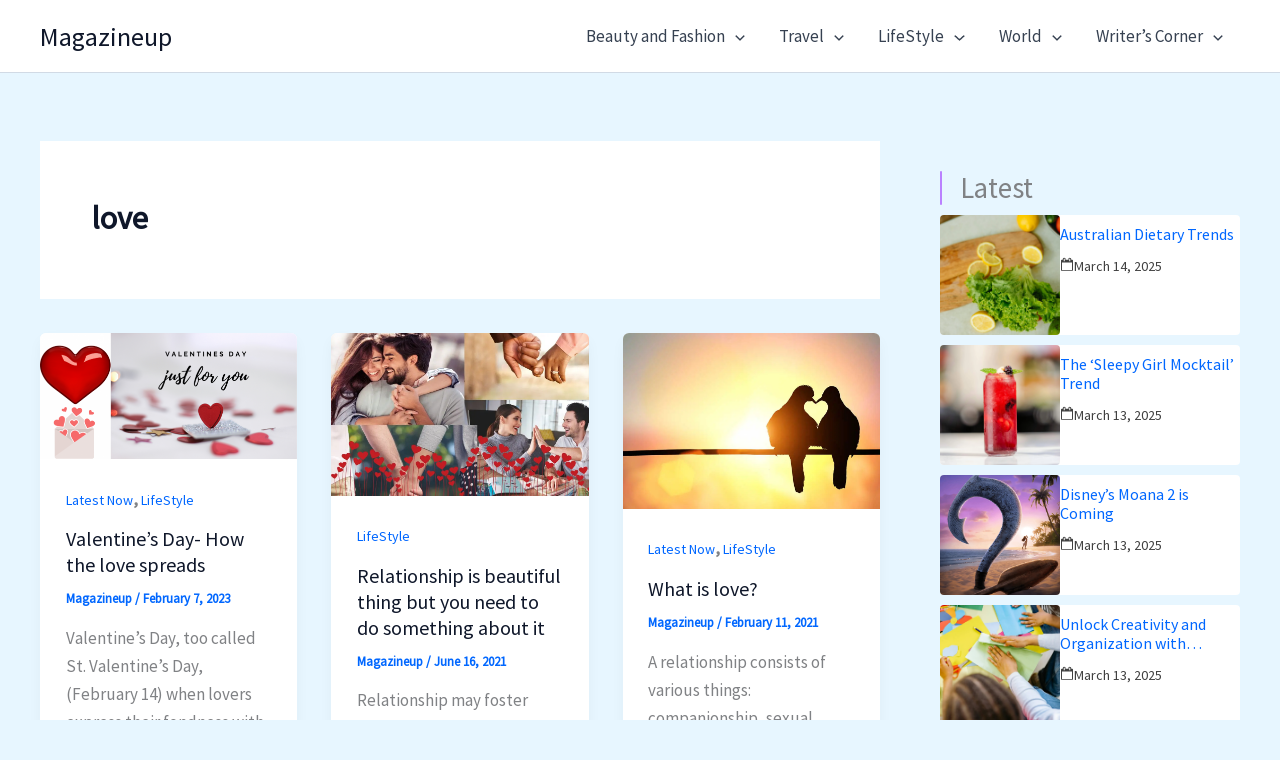

--- FILE ---
content_type: text/html; charset=UTF-8
request_url: https://www.magazineup.com/tag/love/
body_size: 71591
content:
<!DOCTYPE html><html lang="en-US"><head><meta charset="UTF-8"><link rel="preconnect" href="https://fonts.gstatic.com/" crossorigin /><meta name="viewport" content="width=device-width, initial-scale=1"><link rel="profile" href="https://gmpg.org/xfn/11"><meta name='robots' content='noindex, follow' /><style>img:is([sizes="auto" i], [sizes^="auto," i]) { contain-intrinsic-size: 3000px 1500px }</style> <script id="google_gtagjs-js-consent-mode-data-layer" src="[data-uri]" defer></script> <title>love | Magazineup</title><meta property="og:locale" content="en_US" /><meta property="og:type" content="article" /><meta property="og:title" content="love | Magazineup" /><meta property="og:url" content="https://www.magazineup.com/tag/love/" /><meta property="og:site_name" content="Magazineup" /><meta name="twitter:card" content="summary_large_image" /><meta name="twitter:site" content="@magazineup_" /> <script type="application/ld+json" class="yoast-schema-graph">{"@context":"https://schema.org","@graph":[{"@type":"CollectionPage","@id":"https://www.magazineup.com/tag/love/","url":"https://www.magazineup.com/tag/love/","name":"love | Magazineup","isPartOf":{"@id":"https://www.magazineup.com/#website"},"primaryImageOfPage":{"@id":"https://www.magazineup.com/tag/love/#primaryimage"},"image":{"@id":"https://www.magazineup.com/tag/love/#primaryimage"},"thumbnailUrl":"https://www.magazineup.com/wp-content/uploads/2021/02/Valentines-day.png","breadcrumb":{"@id":"https://www.magazineup.com/tag/love/#breadcrumb"},"inLanguage":"en-US"},{"@type":"ImageObject","inLanguage":"en-US","@id":"https://www.magazineup.com/tag/love/#primaryimage","url":"https://www.magazineup.com/wp-content/uploads/2021/02/Valentines-day.png","contentUrl":"https://www.magazineup.com/wp-content/uploads/2021/02/Valentines-day.png","width":1100,"height":540,"caption":"Valentines day"},{"@type":"BreadcrumbList","@id":"https://www.magazineup.com/tag/love/#breadcrumb","itemListElement":[{"@type":"ListItem","position":1,"name":"Home","item":"https://www.magazineup.com/"},{"@type":"ListItem","position":2,"name":"love"}]},{"@type":"WebSite","@id":"https://www.magazineup.com/#website","url":"https://www.magazineup.com/","name":"Magazineup","description":"Follow Your Style","publisher":{"@id":"https://www.magazineup.com/#organization"},"potentialAction":[{"@type":"SearchAction","target":{"@type":"EntryPoint","urlTemplate":"https://www.magazineup.com/?s={search_term_string}"},"query-input":{"@type":"PropertyValueSpecification","valueRequired":true,"valueName":"search_term_string"}}],"inLanguage":"en-US"},{"@type":"Organization","@id":"https://www.magazineup.com/#organization","name":"Magazineup","url":"https://www.magazineup.com/","logo":{"@type":"ImageObject","inLanguage":"en-US","@id":"https://www.magazineup.com/#/schema/logo/image/","url":"https://www.magazineup.com/wp-content/uploads/2021/01/mag.png","contentUrl":"https://www.magazineup.com/wp-content/uploads/2021/01/mag.png","width":1184,"height":638,"caption":"Magazineup"},"image":{"@id":"https://www.magazineup.com/#/schema/logo/image/"},"sameAs":["https://www.facebook.com/magazineup2/","https://x.com/magazineup_","https://www.instagram.com/magazineupp_/?hl=en","https://www.linkedin.com/in/magazine-up-0689201a9/?originalSubdomain=au","https://www.pinterest.com.au/magazineup20/_created/","https://www.youtube.com/channel/UCxYN2LGTIk6BoTFuDiGGJ5g"]}]}</script> <link rel='dns-prefetch' href='//www.googletagmanager.com' /><link rel='dns-prefetch' href='//fonts.googleapis.com' /><link rel='dns-prefetch' href='//pagead2.googlesyndication.com' /><link rel="alternate" type="application/rss+xml" title="Magazineup &raquo; Feed" href="https://www.magazineup.com/feed/" /><link rel="alternate" type="application/rss+xml" title="Magazineup &raquo; Comments Feed" href="https://www.magazineup.com/comments/feed/" /><link rel="alternate" type="application/rss+xml" title="Magazineup &raquo; love Tag Feed" href="https://www.magazineup.com/tag/love/feed/" /> <script src="[data-uri]" defer></script><style id="litespeed-ccss">body{height:100%}.panel{padding:30px;max-width:425px;margin:10% auto;box-shadow:0 0 2px 2px rgba(0,0,0,.2)}.title{font-size:1.5em;font-weight:100;margin-top:10px;text-align:center}.recaptcha-center{margin-top:35px;margin-bottom:20px;margin-left:13%;margin-right:13%;display:block}</style><script src="[data-uri]" defer></script><script data-optimized="1" src="https://www.magazineup.com/wp-content/plugins/litespeed-cache/assets/js/webfontloader.min.js" defer></script><link rel="preload" data-asynced="1" data-optimized="2" as="style" onload="this.onload=null;this.rel='stylesheet'" href="https://www.magazineup.com/wp-content/litespeed/css/4f7022473f11f39266de64bca7be1b3d.css?ver=a2db6" /><script src="[data-uri]" defer></script> <style id='astra-theme-css-inline-css'>:root{--ast-post-nav-space:0;--ast-container-default-xlg-padding:2.5em;--ast-container-default-lg-padding:2.5em;--ast-container-default-slg-padding:2em;--ast-container-default-md-padding:2.5em;--ast-container-default-sm-padding:2.5em;--ast-container-default-xs-padding:2.4em;--ast-container-default-xxs-padding:1.8em;--ast-code-block-background:#ECEFF3;--ast-comment-inputs-background:#F9FAFB;--ast-normal-container-width:1200px;--ast-narrow-container-width:750px;--ast-blog-title-font-weight:600;--ast-blog-meta-weight:600;--ast-global-color-primary:var(--ast-global-color-4);--ast-global-color-secondary:var(--ast-global-color-5);--ast-global-color-alternate-background:var(--ast-global-color-6);--ast-global-color-subtle-background:var(--ast-global-color-7);--ast-bg-style-guide:#F8FAFC;--ast-shadow-style-guide:0px 0px 4px 0 #00000057;--ast-global-dark-bg-style:#fff;--ast-global-dark-lfs:#fbfbfb;--ast-widget-bg-color:#fafafa;--ast-wc-container-head-bg-color:#fbfbfb;--ast-title-layout-bg:#eeeeee;--ast-search-border-color:#e7e7e7;--ast-lifter-hover-bg:#e6e6e6;--ast-gallery-block-color:#000;--srfm-color-input-label:var(--ast-global-color-2);}html{font-size:106.25%;}a{color:var(--ast-global-color-0);}a:hover,a:focus{color:var(--ast-global-color-1);}body,button,input,select,textarea,.ast-button,.ast-custom-button{font-family:'Source Sans Pro',sans-serif;font-weight:400;font-size:17px;font-size:1rem;line-height:var(--ast-body-line-height,1.65);}blockquote{color:#000000;}h1,h2,h3,h4,h5,h6,.entry-content :where(h1,h2,h3,h4,h5,h6),.site-title,.site-title a{font-family:'Montserrat',sans-serif;font-weight:800;}.ast-site-identity .site-title a{color:var(--ast-global-color-2);}.site-title{font-size:26px;font-size:1.5294117647059rem;display:block;}header .custom-logo-link img{max-width:290px;width:290px;}.astra-logo-svg{width:290px;}.site-header .site-description{font-size:15px;font-size:0.88235294117647rem;display:none;}.entry-title{font-size:20px;font-size:1.1764705882353rem;}.ast-blog-single-element.ast-taxonomy-container a{font-size:14px;font-size:0.82352941176471rem;}.ast-blog-meta-container{font-size:13px;font-size:0.76470588235294rem;}.archive .ast-article-post .ast-article-inner,.blog .ast-article-post .ast-article-inner,.archive .ast-article-post .ast-article-inner:hover,.blog .ast-article-post .ast-article-inner:hover{border-top-left-radius:6px;border-top-right-radius:6px;border-bottom-right-radius:6px;border-bottom-left-radius:6px;overflow:hidden;}h1,.entry-content :where(h1){font-size:48px;font-size:2.8235294117647rem;font-weight:800;font-family:'Montserrat',sans-serif;line-height:1.4em;}h2,.entry-content :where(h2){font-size:40px;font-size:2.3529411764706rem;font-weight:800;font-family:'Montserrat',sans-serif;line-height:1.3em;}h3,.entry-content :where(h3){font-size:32px;font-size:1.8823529411765rem;font-weight:800;font-family:'Montserrat',sans-serif;line-height:1.3em;}h4,.entry-content :where(h4){font-size:24px;font-size:1.4117647058824rem;line-height:1.2em;font-weight:800;font-family:'Montserrat',sans-serif;}h5,.entry-content :where(h5){font-size:20px;font-size:1.1764705882353rem;line-height:1.2em;font-weight:800;font-family:'Montserrat',sans-serif;}h6,.entry-content :where(h6){font-size:17px;font-size:1rem;line-height:1.25em;font-weight:800;font-family:'Montserrat',sans-serif;}::selection{background-color:var(--ast-global-color-0);color:#ffffff;}body,h1,h2,h3,h4,h5,h6,.entry-title a,.entry-content :where(h1,h2,h3,h4,h5,h6){color:#040202;}.tagcloud a:hover,.tagcloud a:focus,.tagcloud a.current-item{color:#ffffff;border-color:var(--ast-global-color-0);background-color:var(--ast-global-color-0);}input:focus,input[type="text"]:focus,input[type="email"]:focus,input[type="url"]:focus,input[type="password"]:focus,input[type="reset"]:focus,input[type="search"]:focus,textarea:focus{border-color:var(--ast-global-color-0);}input[type="radio"]:checked,input[type=reset],input[type="checkbox"]:checked,input[type="checkbox"]:hover:checked,input[type="checkbox"]:focus:checked,input[type=range]::-webkit-slider-thumb{border-color:var(--ast-global-color-0);background-color:var(--ast-global-color-0);box-shadow:none;}.site-footer a:hover + .post-count,.site-footer a:focus + .post-count{background:var(--ast-global-color-0);border-color:var(--ast-global-color-0);}.single .nav-links .nav-previous,.single .nav-links .nav-next{color:var(--ast-global-color-0);}.entry-meta,.entry-meta *{line-height:1.45;color:var(--ast-global-color-0);font-weight:600;}.entry-meta a:not(.ast-button):hover,.entry-meta a:not(.ast-button):hover *,.entry-meta a:not(.ast-button):focus,.entry-meta a:not(.ast-button):focus *,.page-links > .page-link,.page-links .page-link:hover,.post-navigation a:hover{color:var(--ast-global-color-1);}#cat option,.secondary .calendar_wrap thead a,.secondary .calendar_wrap thead a:visited{color:var(--ast-global-color-0);}.secondary .calendar_wrap #today,.ast-progress-val span{background:var(--ast-global-color-0);}.secondary a:hover + .post-count,.secondary a:focus + .post-count{background:var(--ast-global-color-0);border-color:var(--ast-global-color-0);}.calendar_wrap #today > a{color:#ffffff;}.page-links .page-link,.single .post-navigation a{color:#040202;}.ast-search-menu-icon .search-form button.search-submit{padding:0 4px;}.ast-search-menu-icon form.search-form{padding-right:0;}.ast-search-menu-icon.slide-search input.search-field{width:0;}.ast-header-search .ast-search-menu-icon.ast-dropdown-active .search-form,.ast-header-search .ast-search-menu-icon.ast-dropdown-active .search-field:focus{transition:all 0.2s;}.search-form input.search-field:focus{outline:none;}.ast-search-menu-icon .search-form button.search-submit:focus,.ast-theme-transparent-header .ast-header-search .ast-dropdown-active .ast-icon,.ast-theme-transparent-header .ast-inline-search .search-field:focus .ast-icon{color:var(--ast-global-color-1);}.ast-header-search .slide-search .search-form{border:2px solid var(--ast-global-color-0);}.ast-header-search .slide-search .search-field{background-color:(--ast-global-dark-bg-style);}.ast-archive-title{color:var(--ast-global-color-2);}.widget-title{font-size:24px;font-size:1.4117647058824rem;color:var(--ast-global-color-2);}#secondary,#secondary button,#secondary input,#secondary select,#secondary textarea{font-size:17px;font-size:1rem;}.ast-single-post .entry-content a,.ast-comment-content a:not(.ast-comment-edit-reply-wrap a){text-decoration:underline;}.ast-single-post .elementor-widget-button .elementor-button,.ast-single-post .entry-content .uagb-tab a,.ast-single-post .entry-content .uagb-ifb-cta a,.ast-single-post .entry-content .uabb-module-content a,.ast-single-post .entry-content .uagb-post-grid a,.ast-single-post .entry-content .uagb-timeline a,.ast-single-post .entry-content .uagb-toc__wrap a,.ast-single-post .entry-content .uagb-taxomony-box a,.entry-content .wp-block-latest-posts > li > a,.ast-single-post .entry-content .wp-block-file__button,a.ast-post-filter-single,.ast-single-post .ast-comment-content .comment-reply-link,.ast-single-post .ast-comment-content .comment-edit-link{text-decoration:none;}.ast-search-menu-icon.slide-search a:focus-visible:focus-visible,.astra-search-icon:focus-visible,#close:focus-visible,a:focus-visible,.ast-menu-toggle:focus-visible,.site .skip-link:focus-visible,.wp-block-loginout input:focus-visible,.wp-block-search.wp-block-search__button-inside .wp-block-search__inside-wrapper,.ast-header-navigation-arrow:focus-visible,.ast-orders-table__row .ast-orders-table__cell:focus-visible,a#ast-apply-coupon:focus-visible,#ast-apply-coupon:focus-visible,#close:focus-visible,.button.search-submit:focus-visible,#search_submit:focus,.normal-search:focus-visible,.ast-header-account-wrap:focus-visible,.astra-cart-drawer-close:focus,.ast-single-variation:focus,.ast-button:focus{outline-style:dotted;outline-color:inherit;outline-width:thin;}input:focus,input[type="text"]:focus,input[type="email"]:focus,input[type="url"]:focus,input[type="password"]:focus,input[type="reset"]:focus,input[type="search"]:focus,input[type="number"]:focus,textarea:focus,.wp-block-search__input:focus,[data-section="section-header-mobile-trigger"] .ast-button-wrap .ast-mobile-menu-trigger-minimal:focus,.ast-mobile-popup-drawer.active .menu-toggle-close:focus,#ast-scroll-top:focus,#coupon_code:focus,#ast-coupon-code:focus{border-style:dotted;border-color:inherit;border-width:thin;}input{outline:none;}.ast-logo-title-inline .site-logo-img{padding-right:1em;}body .ast-oembed-container *{position:absolute;top:0;width:100%;height:100%;left:0;}body .wp-block-embed-pocket-casts .ast-oembed-container *{position:unset;}.ast-single-post-featured-section + article {margin-top: 2em;}.site-content .ast-single-post-featured-section img {width: 100%;overflow: hidden;object-fit: cover;}.ast-separate-container .site-content .ast-single-post-featured-section + article {margin-top: -80px;z-index: 9;position: relative;border-radius: 4px;}@media (min-width: 922px) {.ast-no-sidebar .site-content .ast-article-image-container--wide {margin-left: -120px;margin-right: -120px;max-width: unset;width: unset;}.ast-left-sidebar .site-content .ast-article-image-container--wide,.ast-right-sidebar .site-content .ast-article-image-container--wide {margin-left: -10px;margin-right: -10px;}.site-content .ast-article-image-container--full {margin-left: calc( -50vw + 50%);margin-right: calc( -50vw + 50%);max-width: 100vw;width: 100vw;}.ast-left-sidebar .site-content .ast-article-image-container--full,.ast-right-sidebar .site-content .ast-article-image-container--full {margin-left: -10px;margin-right: -10px;max-width: inherit;width: auto;}}.site > .ast-single-related-posts-container {margin-top: 0;}@media (min-width: 922px) {.ast-desktop .ast-container--narrow {max-width: var(--ast-narrow-container-width);margin: 0 auto;}}#secondary {margin: 4em 0 2.5em;word-break: break-word;line-height: 2;}#secondary li {margin-bottom: 0.75em;}#secondary li:last-child {margin-bottom: 0;}@media (max-width: 768px) {.js_active .ast-plain-container.ast-single-post #secondary {margin-top: 1.5em;}}.ast-separate-container.ast-two-container #secondary .widget {background-color: #fff;padding: 2em;margin-bottom: 2em;}@media (min-width: 993px) {.ast-left-sidebar #secondary {padding-right: 60px;}.ast-right-sidebar #secondary {padding-left: 60px;}}@media (max-width: 993px) {.ast-right-sidebar #secondary {padding-left: 30px;}.ast-left-sidebar #secondary {padding-right: 30px;}}@media (min-width: 993px) {.ast-page-builder-template.ast-left-sidebar #secondary {padding-left: 60px;}.ast-page-builder-template.ast-right-sidebar #secondary {padding-right: 60px;}}@media (max-width: 993px) {.ast-page-builder-template.ast-right-sidebar #secondary {padding-right: 30px;}.ast-page-builder-template.ast-left-sidebar #secondary {padding-left: 30px;}}input[type="text"],input[type="number"],input[type="email"],input[type="url"],input[type="password"],input[type="search"],input[type=reset],input[type=tel],input[type=date],select,textarea{font-size:16px;font-style:normal;font-weight:400;line-height:24px;width:100%;padding:12px 16px;border-radius:4px;box-shadow:0px 1px 2px 0px rgba(0,0,0,0.05);color:var(--ast-form-input-text,#475569);}input[type="text"],input[type="number"],input[type="email"],input[type="url"],input[type="password"],input[type="search"],input[type=reset],input[type=tel],input[type=date],select{height:40px;}input[type="date"]{border-width:1px;border-style:solid;border-color:var(--ast-border-color);background:var( --ast-global-color-secondary,--ast-global-color-5 );}input[type="text"]:focus,input[type="number"]:focus,input[type="email"]:focus,input[type="url"]:focus,input[type="password"]:focus,input[type="search"]:focus,input[type=reset]:focus,input[type="tel"]:focus,input[type="date"]:focus,select:focus,textarea:focus{border-color:#046BD2;box-shadow:none;outline:none;color:var(--ast-form-input-focus-text,#475569);}label,legend{color:#111827;font-size:14px;font-style:normal;font-weight:500;line-height:20px;}select{padding:6px 10px;}fieldset{padding:30px;border-radius:4px;}button,.ast-button,.button,input[type="button"],input[type="reset"],input[type="submit"]{border-radius:4px;box-shadow:0px 1px 2px 0px rgba(0,0,0,0.05);}:root{--ast-comment-inputs-background:#FFF;}::placeholder{color:var(--ast-form-field-color,#9CA3AF);}::-ms-input-placeholder{color:var(--ast-form-field-color,#9CA3AF);}.wpcf7 input.wpcf7-form-control:not([type=submit]),.wpcf7 textarea.wpcf7-form-control{padding:12px 16px;}.wpcf7 select.wpcf7-form-control{padding:6px 10px;}.wpcf7 input.wpcf7-form-control:not([type=submit]):focus,.wpcf7 select.wpcf7-form-control:focus,.wpcf7 textarea.wpcf7-form-control:focus{border-style:disable;border-color:#046BD2;border-width:thin;box-shadow:none;outline:none;color:var(--ast-form-input-focus-text,#475569);}.wpcf7 .wpcf7-not-valid-tip{color:#DC2626;font-size:14px;font-weight:400;line-height:20px;margin-top:8px;}.wpcf7 input[type=file].wpcf7-form-control{font-size:16px;font-style:normal;font-weight:400;line-height:24px;width:100%;padding:12px 16px;border-radius:4px;box-shadow:0px 1px 2px 0px rgba(0,0,0,0.05);color:var(--ast-form-input-text,#475569);}@media (max-width:921.9px){#ast-desktop-header{display:none;}}@media (min-width:922px){#ast-mobile-header{display:none;}}.wp-block-buttons.aligncenter{justify-content:center;}.wp-block-button.is-style-outline .wp-block-button__link{border-color:#b7b3b3;border-top-width:0px;border-right-width:0px;border-bottom-width:0px;border-left-width:0px;}div.wp-block-button.is-style-outline > .wp-block-button__link:not(.has-text-color),div.wp-block-button.wp-block-button__link.is-style-outline:not(.has-text-color){color:#b7b3b3;}.wp-block-button.is-style-outline .wp-block-button__link:hover,.wp-block-buttons .wp-block-button.is-style-outline .wp-block-button__link:focus,.wp-block-buttons .wp-block-button.is-style-outline > .wp-block-button__link:not(.has-text-color):hover,.wp-block-buttons .wp-block-button.wp-block-button__link.is-style-outline:not(.has-text-color):hover{color:#ffffff;background-color:var(--ast-global-color-1);border-color:var(--ast-global-color-1);}.post-page-numbers.current .page-link,.ast-pagination .page-numbers.current{color:#ffffff;border-color:var(--ast-global-color-0);background-color:var(--ast-global-color-0);}.wp-block-button.is-style-outline .wp-block-button__link{border-top-width:0px;border-right-width:0px;border-bottom-width:0px;border-left-width:0px;}.wp-block-buttons .wp-block-button.is-style-outline .wp-block-button__link.wp-element-button,.ast-outline-button,.wp-block-uagb-buttons-child .uagb-buttons-repeater.ast-outline-button{border-color:#b7b3b3;border-top-width:2px;border-right-width:2px;border-bottom-width:2px;border-left-width:2px;font-family:inherit;font-weight:500;font-size:16px;font-size:0.94117647058824rem;line-height:1em;padding-top:13px;padding-right:30px;padding-bottom:13px;padding-left:30px;}.wp-block-buttons .wp-block-button.is-style-outline > .wp-block-button__link:not(.has-text-color),.wp-block-buttons .wp-block-button.wp-block-button__link.is-style-outline:not(.has-text-color),.ast-outline-button{color:#b7b3b3;}.wp-block-button.is-style-outline .wp-block-button__link:hover,.wp-block-buttons .wp-block-button.is-style-outline .wp-block-button__link:focus,.wp-block-buttons .wp-block-button.is-style-outline > .wp-block-button__link:not(.has-text-color):hover,.wp-block-buttons .wp-block-button.wp-block-button__link.is-style-outline:not(.has-text-color):hover,.ast-outline-button:hover,.ast-outline-button:focus,.wp-block-uagb-buttons-child .uagb-buttons-repeater.ast-outline-button:hover,.wp-block-uagb-buttons-child .uagb-buttons-repeater.ast-outline-button:focus{color:#ffffff;background-color:var(--ast-global-color-1);border-color:var(--ast-global-color-1);}.ast-single-post .entry-content a.ast-outline-button,.ast-single-post .entry-content .is-style-outline>.wp-block-button__link{text-decoration:none;}.wp-block-button .wp-block-button__link.wp-element-button.is-style-outline:not(.has-background),.wp-block-button.is-style-outline>.wp-block-button__link.wp-element-button:not(.has-background),.ast-outline-button{background-color:transparent;}.uagb-buttons-repeater.ast-outline-button{border-radius:9999px;}@media (max-width:921px){.wp-block-buttons .wp-block-button.is-style-outline .wp-block-button__link.wp-element-button,.ast-outline-button,.wp-block-uagb-buttons-child .uagb-buttons-repeater.ast-outline-button{padding-top:12px;padding-right:28px;padding-bottom:12px;padding-left:28px;}}@media (max-width:544px){.wp-block-buttons .wp-block-button.is-style-outline .wp-block-button__link.wp-element-button,.ast-outline-button,.wp-block-uagb-buttons-child .uagb-buttons-repeater.ast-outline-button{padding-top:10px;padding-right:24px;padding-bottom:10px;padding-left:24px;}}.entry-content[data-ast-blocks-layout] > figure{margin-bottom:1em;}h1.widget-title{font-weight:800;}h2.widget-title{font-weight:800;}h3.widget-title{font-weight:800;}#page{display:flex;flex-direction:column;min-height:100vh;}.ast-404-layout-1 h1.page-title{color:var(--ast-global-color-2);}.single .post-navigation a{line-height:1em;height:inherit;}.error-404 .page-sub-title{font-size:1.5rem;font-weight:inherit;}.search .site-content .content-area .search-form{margin-bottom:0;}#page .site-content{flex-grow:1;}.widget{margin-bottom:1.25em;}#secondary li{line-height:1.5em;}#secondary .wp-block-group h2{margin-bottom:0.7em;}#secondary h2{font-size:1.7rem;}.ast-separate-container .ast-article-post,.ast-separate-container .ast-article-single,.ast-separate-container .comment-respond{padding:3em;}.ast-separate-container .ast-article-single .ast-article-single{padding:0;}.ast-article-single .wp-block-post-template-is-layout-grid{padding-left:0;}.ast-separate-container .comments-title,.ast-narrow-container .comments-title{padding:1.5em 2em;}.ast-page-builder-template .comment-form-textarea,.ast-comment-formwrap .ast-grid-common-col{padding:0;}.ast-comment-formwrap{padding:0;display:inline-flex;column-gap:20px;width:100%;margin-left:0;margin-right:0;}.comments-area textarea#comment:focus,.comments-area textarea#comment:active,.comments-area .ast-comment-formwrap input[type="text"]:focus,.comments-area .ast-comment-formwrap input[type="text"]:active {box-shadow:none;outline:none;}.archive.ast-page-builder-template .entry-header{margin-top:2em;}.ast-page-builder-template .ast-comment-formwrap{width:100%;}.entry-title{margin-bottom:0.6em;}.ast-archive-description p{font-size:inherit;font-weight:inherit;line-height:inherit;}.ast-separate-container .ast-comment-list li.depth-1,.hentry{margin-bottom:1.5em;}.site-content section.ast-archive-description{margin-bottom:2em;}@media (min-width:921px){.ast-left-sidebar.ast-page-builder-template #secondary,.archive.ast-right-sidebar.ast-page-builder-template .site-main{padding-left:20px;padding-right:20px;}}@media (max-width:544px){.ast-comment-formwrap.ast-row{column-gap:10px;display:inline-block;}#ast-commentform .ast-grid-common-col{position:relative;width:100%;}}@media (min-width:1201px){.ast-separate-container .ast-article-post,.ast-separate-container .ast-article-single,.ast-separate-container .ast-author-box,.ast-separate-container .ast-404-layout-1,.ast-separate-container .no-results{padding:3em;}}@media (max-width:921px){.ast-left-sidebar #content > .ast-container{display:flex;flex-direction:column-reverse;width:100%;}}@media (max-width:921px){#secondary.secondary{padding-top:0;}.ast-separate-container.ast-right-sidebar #secondary{padding-left:1em;padding-right:1em;}.ast-separate-container.ast-two-container #secondary{padding-left:0;padding-right:0;}.ast-page-builder-template .entry-header #secondary,.ast-page-builder-template #secondary{margin-top:1.5em;}}@media (max-width:921px){.ast-right-sidebar #primary{padding-right:0;}.ast-page-builder-template.ast-left-sidebar #secondary,.ast-page-builder-template.ast-right-sidebar #secondary{padding-right:20px;padding-left:20px;}.ast-right-sidebar #secondary,.ast-left-sidebar #primary{padding-left:0;}.ast-left-sidebar #secondary{padding-right:0;}}@media (min-width:922px){.ast-separate-container.ast-right-sidebar #primary,.ast-separate-container.ast-left-sidebar #primary{border:0;}.search-no-results.ast-separate-container #primary{margin-bottom:4em;}}@media (min-width:922px){.ast-right-sidebar #primary{border-right:1px solid var(--ast-border-color);}.ast-left-sidebar #primary{border-left:1px solid var(--ast-border-color);}.ast-right-sidebar #secondary{border-left:1px solid var(--ast-border-color);margin-left:-1px;}.ast-left-sidebar #secondary{border-right:1px solid var(--ast-border-color);margin-right:-1px;}.ast-separate-container.ast-two-container.ast-right-sidebar #secondary{padding-left:30px;padding-right:0;}.ast-separate-container.ast-two-container.ast-left-sidebar #secondary{padding-right:30px;padding-left:0;}.ast-separate-container.ast-right-sidebar #secondary,.ast-separate-container.ast-left-sidebar #secondary{border:0;margin-left:auto;margin-right:auto;}.ast-separate-container.ast-two-container #secondary .widget:last-child{margin-bottom:0;}}.elementor-widget-button .elementor-button{border-style:solid;text-decoration:none;border-top-width:0px;border-right-width:0px;border-left-width:0px;border-bottom-width:0px;}.elementor-button.elementor-size-sm,.elementor-button.elementor-size-xs,.elementor-button.elementor-size-md,.elementor-button.elementor-size-lg,.elementor-button.elementor-size-xl,.elementor-button{border-top-left-radius:0px;border-top-right-radius:0px;border-bottom-right-radius:0px;border-bottom-left-radius:0px;padding-top:10px;padding-right:20px;padding-bottom:10px;padding-left:20px;}.elementor-widget-button .elementor-button{border-color:#b7b3b3;background-color:#0b50b7;}.elementor-widget-button .elementor-button:hover,.elementor-widget-button .elementor-button:focus{color:#ffffff;background-color:var(--ast-global-color-1);border-color:var(--ast-global-color-1);}.wp-block-button .wp-block-button__link ,.elementor-widget-button .elementor-button,.elementor-widget-button .elementor-button:visited{color:#ffffff;}.elementor-widget-button .elementor-button{font-weight:500;font-size:16px;font-size:0.94117647058824rem;line-height:1em;}body .elementor-button.elementor-size-sm,body .elementor-button.elementor-size-xs,body .elementor-button.elementor-size-md,body .elementor-button.elementor-size-lg,body .elementor-button.elementor-size-xl,body .elementor-button{font-size:16px;font-size:0.94117647058824rem;}.wp-block-button .wp-block-button__link:hover,.wp-block-button .wp-block-button__link:focus{color:#ffffff;background-color:var(--ast-global-color-1);border-color:var(--ast-global-color-1);}.elementor-widget-heading h1.elementor-heading-title{line-height:1.4em;}.elementor-widget-heading h2.elementor-heading-title{line-height:1.3em;}.elementor-widget-heading h3.elementor-heading-title{line-height:1.3em;}.elementor-widget-heading h4.elementor-heading-title{line-height:1.2em;}.elementor-widget-heading h5.elementor-heading-title{line-height:1.2em;}.elementor-widget-heading h6.elementor-heading-title{line-height:1.25em;}.wp-block-button .wp-block-button__link,.wp-block-search .wp-block-search__button,body .wp-block-file .wp-block-file__button{border-style:solid;border-top-width:0px;border-right-width:0px;border-left-width:0px;border-bottom-width:0px;border-color:#b7b3b3;background-color:#0b50b7;color:#ffffff;font-family:inherit;font-weight:500;line-height:1em;font-size:16px;font-size:0.94117647058824rem;border-top-left-radius:0px;border-top-right-radius:0px;border-bottom-right-radius:0px;border-bottom-left-radius:0px;padding-top:10px;padding-right:20px;padding-bottom:10px;padding-left:20px;}.ast-single-post .entry-content .wp-block-button .wp-block-button__link,.ast-single-post .entry-content .wp-block-search .wp-block-search__button,body .entry-content .wp-block-file .wp-block-file__button{text-decoration:none;}.menu-toggle,button,.ast-button,.ast-custom-button,.button,input#submit,input[type="button"],input[type="submit"],input[type="reset"],#comments .submit,.search .search-submit,form[CLASS*="wp-block-search__"].wp-block-search .wp-block-search__inside-wrapper .wp-block-search__button,body .wp-block-file .wp-block-file__button,.search .search-submit{border-style:solid;border-top-width:0px;border-right-width:0px;border-left-width:0px;border-bottom-width:0px;color:#ffffff;border-color:#b7b3b3;background-color:#0b50b7;padding-top:10px;padding-right:20px;padding-bottom:10px;padding-left:20px;font-family:inherit;font-weight:500;font-size:16px;font-size:0.94117647058824rem;line-height:1em;border-top-left-radius:0px;border-top-right-radius:0px;border-bottom-right-radius:0px;border-bottom-left-radius:0px;}button:focus,.menu-toggle:hover,button:hover,.ast-button:hover,.ast-custom-button:hover .button:hover,.ast-custom-button:hover ,input[type=reset]:hover,input[type=reset]:focus,input#submit:hover,input#submit:focus,input[type="button"]:hover,input[type="button"]:focus,input[type="submit"]:hover,input[type="submit"]:focus,form[CLASS*="wp-block-search__"].wp-block-search .wp-block-search__inside-wrapper .wp-block-search__button:hover,form[CLASS*="wp-block-search__"].wp-block-search .wp-block-search__inside-wrapper .wp-block-search__button:focus,body .wp-block-file .wp-block-file__button:hover,body .wp-block-file .wp-block-file__button:focus{color:#ffffff;background-color:var(--ast-global-color-1);border-color:var(--ast-global-color-1);}form[CLASS*="wp-block-search__"].wp-block-search .wp-block-search__inside-wrapper .wp-block-search__button.has-icon{padding-top:calc(10px - 3px);padding-right:calc(20px - 3px);padding-bottom:calc(10px - 3px);padding-left:calc(20px - 3px);}@media (max-width:921px){.ast-mobile-header-stack .main-header-bar .ast-search-menu-icon{display:inline-block;}.ast-header-break-point.ast-header-custom-item-outside .ast-mobile-header-stack .main-header-bar .ast-search-icon{margin:0;}.ast-comment-avatar-wrap img{max-width:2.5em;}.ast-comment-meta{padding:0 1.8888em 1.3333em;}}@media (min-width:544px){.ast-container{max-width:100%;}}@media (max-width:544px){.ast-separate-container .ast-article-post,.ast-separate-container .ast-article-single,.ast-separate-container .comments-title,.ast-separate-container .ast-archive-description{padding:1.5em 1em;}.ast-separate-container #content .ast-container{padding-left:0.54em;padding-right:0.54em;}.ast-separate-container .ast-comment-list .bypostauthor{padding:.5em;}.ast-search-menu-icon.ast-dropdown-active .search-field{width:170px;}.ast-separate-container #secondary{padding-top:0;}.ast-separate-container.ast-two-container #secondary .widget{margin-bottom:1.5em;padding-left:1em;padding-right:1em;}} #ast-mobile-header .ast-site-header-cart-li a{pointer-events:none;}.ast-separate-container{background-color:var(--ast-global-color-5);background-image:none;}@media (max-width:921px){.widget-title{font-size:24px;font-size:1.4117647058824rem;}body,button,input,select,textarea,.ast-button,.ast-custom-button{font-size:17px;font-size:1rem;}#secondary,#secondary button,#secondary input,#secondary select,#secondary textarea{font-size:17px;font-size:1rem;}.site-title{display:block;}.site-header .site-description{display:none;}h1,.entry-content :where(h1){font-size:36px;font-size:2.1176470588235rem;}h2,.entry-content :where(h2){font-size:30px;font-size:1.7647058823529rem;}h3,.entry-content :where(h3){font-size:25px;font-size:1.4705882352941rem;}h4,.entry-content :where(h4){font-size:20px;font-size:1.1764705882353rem;}h5,.entry-content :where(h5){font-size:17px;font-size:1rem;}h6,.entry-content :where(h6){font-size:15px;font-size:0.88235294117647rem;}}@media (max-width:544px){.widget-title{font-size:24px;font-size:1.4117647058824rem;}body,button,input,select,textarea,.ast-button,.ast-custom-button{font-size:17px;font-size:1rem;}#secondary,#secondary button,#secondary input,#secondary select,#secondary textarea{font-size:17px;font-size:1rem;}.site-title{display:block;}.site-header .site-description{display:none;}h1,.entry-content :where(h1){font-size:32px;font-size:1.8823529411765rem;}h2,.entry-content :where(h2){font-size:26px;font-size:1.5294117647059rem;}h3,.entry-content :where(h3){font-size:22px;font-size:1.2941176470588rem;}h4,.entry-content :where(h4){font-size:18px;font-size:1.0588235294118rem;}h5,.entry-content :where(h5){font-size:15px;font-size:0.88235294117647rem;}h6,.entry-content :where(h6){font-size:13px;font-size:0.76470588235294rem;}}@media (max-width:544px){html{font-size:106.25%;}}@media (min-width:922px){.ast-container{max-width:1240px;}}@media (min-width:922px){.site-content .ast-container{display:flex;}}@media (max-width:921px){.site-content .ast-container{flex-direction:column;}}.ast-blog-layout-4-grid .ast-article-post{width:33.33%;margin-bottom:2em;border-bottom:0;background-color:transparent;}.ast-blog-layout-4-grid .ast-article-inner .wp-post-image{width:100%;}.ast-article-inner{padding:1.5em;}.ast-blog-layout-4-grid .ast-row{display:flex;flex-wrap:wrap;flex-flow:row wrap;align-items:stretch;}.ast-separate-container .ast-blog-layout-4-grid .ast-article-post{padding:0 1em 0;}.ast-separate-container.ast-desktop .ast-blog-layout-4-grid .ast-row{margin-left:-1em;margin-right:-1em;}.ast-blog-layout-4-grid .ast-article-inner{box-shadow:0px 6px 15px -2px rgba(16,24,40,0.05);}.ast-separate-container .ast-blog-layout-4-grid .ast-article-inner,.ast-plain-container .ast-blog-layout-4-grid .ast-article-inner{height:100%;}.ast-row .blog-layout-4 .post-content,.blog-layout-4 .post-thumb{padding-left:0;padding-right:0;}.ast-article-post.remove-featured-img-padding .blog-layout-4 .post-content .ast-blog-featured-section:first-child .post-thumb-img-content{margin-top:-1.5em;}.ast-article-post.remove-featured-img-padding .blog-layout-4 .post-content .ast-blog-featured-section .post-thumb-img-content{margin-left:-1.5em;margin-right:-1.5em;}@media (max-width:921px){.ast-blog-layout-4-grid .ast-article-post{width:100%;}}.ast-blog-layout-6-grid .ast-blog-featured-section:before { content: ""; }.ast-article-post .post-thumb-img-content img{aspect-ratio:16/9;width:100%;}.ast-article-post .post-thumb-img-content{overflow:hidden;}.ast-article-post .post-thumb-img-content img{transform:scale(1);transition:transform .5s ease;}.ast-article-post:hover .post-thumb-img-content img{transform:scale(1.1);}.cat-links.badge a,.tags-links.badge a {padding: 4px 8px;border-radius: 3px;font-weight: 400;}.cat-links.underline a,.tags-links.underline a{text-decoration: underline;}@media (min-width:922px){.main-header-menu .sub-menu .menu-item.ast-left-align-sub-menu:hover > .sub-menu,.main-header-menu .sub-menu .menu-item.ast-left-align-sub-menu.focus > .sub-menu{margin-left:-0px;}}.entry-content li > p{margin-bottom:0;}.site .comments-area{padding-bottom:2em;margin-top:2em;}.wp-block-file {display: flex;align-items: center;flex-wrap: wrap;justify-content: space-between;}.wp-block-pullquote {border: none;}.wp-block-pullquote blockquote::before {content: "\201D";font-family: "Helvetica",sans-serif;display: flex;transform: rotate( 180deg );font-size: 6rem;font-style: normal;line-height: 1;font-weight: bold;align-items: center;justify-content: center;}.has-text-align-right > blockquote::before {justify-content: flex-start;}.has-text-align-left > blockquote::before {justify-content: flex-end;}figure.wp-block-pullquote.is-style-solid-color blockquote {max-width: 100%;text-align: inherit;}:root {--wp--custom--ast-default-block-top-padding: 3em;--wp--custom--ast-default-block-right-padding: 3em;--wp--custom--ast-default-block-bottom-padding: 3em;--wp--custom--ast-default-block-left-padding: 3em;--wp--custom--ast-container-width: 1200px;--wp--custom--ast-content-width-size: 1200px;--wp--custom--ast-wide-width-size: calc(1200px + var(--wp--custom--ast-default-block-left-padding) + var(--wp--custom--ast-default-block-right-padding));}.ast-narrow-container {--wp--custom--ast-content-width-size: 750px;--wp--custom--ast-wide-width-size: 750px;}@media(max-width: 921px) {:root {--wp--custom--ast-default-block-top-padding: 3em;--wp--custom--ast-default-block-right-padding: 2em;--wp--custom--ast-default-block-bottom-padding: 3em;--wp--custom--ast-default-block-left-padding: 2em;}}@media(max-width: 544px) {:root {--wp--custom--ast-default-block-top-padding: 3em;--wp--custom--ast-default-block-right-padding: 1.5em;--wp--custom--ast-default-block-bottom-padding: 3em;--wp--custom--ast-default-block-left-padding: 1.5em;}}.entry-content > .wp-block-group,.entry-content > .wp-block-cover,.entry-content > .wp-block-columns {padding-top: var(--wp--custom--ast-default-block-top-padding);padding-right: var(--wp--custom--ast-default-block-right-padding);padding-bottom: var(--wp--custom--ast-default-block-bottom-padding);padding-left: var(--wp--custom--ast-default-block-left-padding);}.ast-plain-container.ast-no-sidebar .entry-content > .alignfull,.ast-page-builder-template .ast-no-sidebar .entry-content > .alignfull {margin-left: calc( -50vw + 50%);margin-right: calc( -50vw + 50%);max-width: 100vw;width: 100vw;}.ast-plain-container.ast-no-sidebar .entry-content .alignfull .alignfull,.ast-page-builder-template.ast-no-sidebar .entry-content .alignfull .alignfull,.ast-plain-container.ast-no-sidebar .entry-content .alignfull .alignwide,.ast-page-builder-template.ast-no-sidebar .entry-content .alignfull .alignwide,.ast-plain-container.ast-no-sidebar .entry-content .alignwide .alignfull,.ast-page-builder-template.ast-no-sidebar .entry-content .alignwide .alignfull,.ast-plain-container.ast-no-sidebar .entry-content .alignwide .alignwide,.ast-page-builder-template.ast-no-sidebar .entry-content .alignwide .alignwide,.ast-plain-container.ast-no-sidebar .entry-content .wp-block-column .alignfull,.ast-page-builder-template.ast-no-sidebar .entry-content .wp-block-column .alignfull,.ast-plain-container.ast-no-sidebar .entry-content .wp-block-column .alignwide,.ast-page-builder-template.ast-no-sidebar .entry-content .wp-block-column .alignwide {margin-left: auto;margin-right: auto;width: 100%;}[data-ast-blocks-layout] .wp-block-separator:not(.is-style-dots) {height: 0;}[data-ast-blocks-layout] .wp-block-separator {margin: 20px auto;}[data-ast-blocks-layout] .wp-block-separator:not(.is-style-wide):not(.is-style-dots) {max-width: 100px;}[data-ast-blocks-layout] .wp-block-separator.has-background {padding: 0;}.entry-content[data-ast-blocks-layout] > * {max-width: var(--wp--custom--ast-content-width-size);margin-left: auto;margin-right: auto;}.entry-content[data-ast-blocks-layout] > .alignwide {max-width: var(--wp--custom--ast-wide-width-size);}.entry-content[data-ast-blocks-layout] .alignfull {max-width: none;}.entry-content .wp-block-columns {margin-bottom: 0;}blockquote {margin: 1.5em;border-color: rgba(0,0,0,0.05);}.wp-block-quote:not(.has-text-align-right):not(.has-text-align-center) {border-left: 5px solid rgba(0,0,0,0.05);}.has-text-align-right > blockquote,blockquote.has-text-align-right {border-right: 5px solid rgba(0,0,0,0.05);}.has-text-align-left > blockquote,blockquote.has-text-align-left {border-left: 5px solid rgba(0,0,0,0.05);}.wp-block-site-tagline,.wp-block-latest-posts .read-more {margin-top: 15px;}.wp-block-loginout p label {display: block;}.wp-block-loginout p:not(.login-remember):not(.login-submit) input {width: 100%;}.wp-block-loginout input:focus {border-color: transparent;}.wp-block-loginout input:focus {outline: thin dotted;}.entry-content .wp-block-media-text .wp-block-media-text__content {padding: 0 0 0 8%;}.entry-content .wp-block-media-text.has-media-on-the-right .wp-block-media-text__content {padding: 0 8% 0 0;}.entry-content .wp-block-media-text.has-background .wp-block-media-text__content {padding: 8%;}.entry-content .wp-block-cover:not([class*="background-color"]):not(.has-text-color.has-link-color) .wp-block-cover__inner-container,.entry-content .wp-block-cover:not([class*="background-color"]) .wp-block-cover-image-text,.entry-content .wp-block-cover:not([class*="background-color"]) .wp-block-cover-text,.entry-content .wp-block-cover-image:not([class*="background-color"]) .wp-block-cover__inner-container,.entry-content .wp-block-cover-image:not([class*="background-color"]) .wp-block-cover-image-text,.entry-content .wp-block-cover-image:not([class*="background-color"]) .wp-block-cover-text {color: var(--ast-global-color-primary,var(--ast-global-color-5));}.wp-block-loginout .login-remember input {width: 1.1rem;height: 1.1rem;margin: 0 5px 4px 0;vertical-align: middle;}.wp-block-latest-posts > li > *:first-child,.wp-block-latest-posts:not(.is-grid) > li:first-child {margin-top: 0;}.entry-content > .wp-block-buttons,.entry-content > .wp-block-uagb-buttons {margin-bottom: 1.5em;}.wp-block-search__inside-wrapper .wp-block-search__input {padding: 0 10px;color: var(--ast-global-color-3);background: var(--ast-global-color-primary,var(--ast-global-color-5));border-color: var(--ast-border-color);}.wp-block-latest-posts .read-more {margin-bottom: 1.5em;}.wp-block-search__no-button .wp-block-search__inside-wrapper .wp-block-search__input {padding-top: 5px;padding-bottom: 5px;}.wp-block-latest-posts .wp-block-latest-posts__post-date,.wp-block-latest-posts .wp-block-latest-posts__post-author {font-size: 1rem;}.wp-block-latest-posts > li > *,.wp-block-latest-posts:not(.is-grid) > li {margin-top: 12px;margin-bottom: 12px;}.ast-page-builder-template .entry-content[data-ast-blocks-layout] > *,.ast-page-builder-template .entry-content[data-ast-blocks-layout] > .alignfull:where(:not(.wp-block-group):not(.uagb-is-root-container):not(.spectra-is-root-container)) > * {max-width: none;}.ast-page-builder-template .entry-content[data-ast-blocks-layout] > .alignwide:where(:not(.uagb-is-root-container):not(.spectra-is-root-container)) > * {max-width: var(--wp--custom--ast-wide-width-size);}.ast-page-builder-template .entry-content[data-ast-blocks-layout] > .inherit-container-width > *,.ast-page-builder-template .entry-content[data-ast-blocks-layout] > *:not(.wp-block-group):where(:not(.uagb-is-root-container):not(.spectra-is-root-container)) > *,.entry-content[data-ast-blocks-layout] > .wp-block-cover .wp-block-cover__inner-container {max-width: none ;margin-left: auto;margin-right: auto;}.entry-content[data-ast-blocks-layout] .wp-block-cover:not(.alignleft):not(.alignright) {width: auto;}@media(max-width: 1200px) {.ast-separate-container .entry-content > .alignfull,.ast-separate-container .entry-content[data-ast-blocks-layout] > .alignwide,.ast-plain-container .entry-content[data-ast-blocks-layout] > .alignwide,.ast-plain-container .entry-content .alignfull {margin-left: calc(-1 * min(var(--ast-container-default-xlg-padding),20px)) ;margin-right: calc(-1 * min(var(--ast-container-default-xlg-padding),20px));}}@media(min-width: 1201px) {.ast-separate-container .entry-content > .alignfull {margin-left: calc(-1 * var(--ast-container-default-xlg-padding) );margin-right: calc(-1 * var(--ast-container-default-xlg-padding) );}.ast-separate-container .entry-content[data-ast-blocks-layout] > .alignwide,.ast-plain-container .entry-content[data-ast-blocks-layout] > .alignwide {margin-left: auto;margin-right: auto;}}@media(min-width: 921px) {.ast-separate-container .entry-content .wp-block-group.alignwide:not(.inherit-container-width) > :where(:not(.alignleft):not(.alignright)),.ast-plain-container .entry-content .wp-block-group.alignwide:not(.inherit-container-width) > :where(:not(.alignleft):not(.alignright)) {max-width: calc( var(--wp--custom--ast-content-width-size) + 80px );}.ast-plain-container.ast-right-sidebar .entry-content[data-ast-blocks-layout] .alignfull,.ast-plain-container.ast-left-sidebar .entry-content[data-ast-blocks-layout] .alignfull {margin-left: -60px;margin-right: -60px;}}@media(min-width: 544px) {.entry-content > .alignleft {margin-right: 20px;}.entry-content > .alignright {margin-left: 20px;}}@media (max-width:544px){.wp-block-columns .wp-block-column:not(:last-child){margin-bottom:20px;}.wp-block-latest-posts{margin:0;}}@media( max-width: 600px ) {.entry-content .wp-block-media-text .wp-block-media-text__content,.entry-content .wp-block-media-text.has-media-on-the-right .wp-block-media-text__content {padding: 8% 0 0;}.entry-content .wp-block-media-text.has-background .wp-block-media-text__content {padding: 8%;}}.ast-page-builder-template .entry-header {padding-left: 0;}.ast-narrow-container .site-content .wp-block-uagb-image--align-full .wp-block-uagb-image__figure {max-width: 100%;margin-left: auto;margin-right: auto;}.entry-content ul,.entry-content ol {padding: revert;margin: revert;padding-left: 20px;}:root .has-ast-global-color-0-color{color:var(--ast-global-color-0);}:root .has-ast-global-color-0-background-color{background-color:var(--ast-global-color-0);}:root .wp-block-button .has-ast-global-color-0-color{color:var(--ast-global-color-0);}:root .wp-block-button .has-ast-global-color-0-background-color{background-color:var(--ast-global-color-0);}:root .has-ast-global-color-1-color{color:var(--ast-global-color-1);}:root .has-ast-global-color-1-background-color{background-color:var(--ast-global-color-1);}:root .wp-block-button .has-ast-global-color-1-color{color:var(--ast-global-color-1);}:root .wp-block-button .has-ast-global-color-1-background-color{background-color:var(--ast-global-color-1);}:root .has-ast-global-color-2-color{color:var(--ast-global-color-2);}:root .has-ast-global-color-2-background-color{background-color:var(--ast-global-color-2);}:root .wp-block-button .has-ast-global-color-2-color{color:var(--ast-global-color-2);}:root .wp-block-button .has-ast-global-color-2-background-color{background-color:var(--ast-global-color-2);}:root .has-ast-global-color-3-color{color:var(--ast-global-color-3);}:root .has-ast-global-color-3-background-color{background-color:var(--ast-global-color-3);}:root .wp-block-button .has-ast-global-color-3-color{color:var(--ast-global-color-3);}:root .wp-block-button .has-ast-global-color-3-background-color{background-color:var(--ast-global-color-3);}:root .has-ast-global-color-4-color{color:var(--ast-global-color-4);}:root .has-ast-global-color-4-background-color{background-color:var(--ast-global-color-4);}:root .wp-block-button .has-ast-global-color-4-color{color:var(--ast-global-color-4);}:root .wp-block-button .has-ast-global-color-4-background-color{background-color:var(--ast-global-color-4);}:root .has-ast-global-color-5-color{color:var(--ast-global-color-5);}:root .has-ast-global-color-5-background-color{background-color:var(--ast-global-color-5);}:root .wp-block-button .has-ast-global-color-5-color{color:var(--ast-global-color-5);}:root .wp-block-button .has-ast-global-color-5-background-color{background-color:var(--ast-global-color-5);}:root .has-ast-global-color-6-color{color:var(--ast-global-color-6);}:root .has-ast-global-color-6-background-color{background-color:var(--ast-global-color-6);}:root .wp-block-button .has-ast-global-color-6-color{color:var(--ast-global-color-6);}:root .wp-block-button .has-ast-global-color-6-background-color{background-color:var(--ast-global-color-6);}:root .has-ast-global-color-7-color{color:var(--ast-global-color-7);}:root .has-ast-global-color-7-background-color{background-color:var(--ast-global-color-7);}:root .wp-block-button .has-ast-global-color-7-color{color:var(--ast-global-color-7);}:root .wp-block-button .has-ast-global-color-7-background-color{background-color:var(--ast-global-color-7);}:root .has-ast-global-color-8-color{color:var(--ast-global-color-8);}:root .has-ast-global-color-8-background-color{background-color:var(--ast-global-color-8);}:root .wp-block-button .has-ast-global-color-8-color{color:var(--ast-global-color-8);}:root .wp-block-button .has-ast-global-color-8-background-color{background-color:var(--ast-global-color-8);}:root{--ast-global-color-0:#0067FF;--ast-global-color-1:#005EE9;--ast-global-color-2:#0F172A;--ast-global-color-3:#364151;--ast-global-color-4:#FFFFFF;--ast-global-color-5:#E7F6FF;--ast-global-color-6:#070614;--ast-global-color-7:#D1DAE5;--ast-global-color-8:#222222;}:root {--ast-border-color : var(--ast-global-color-7);}.ast-archive-entry-banner {-js-display: flex;display: flex;flex-direction: column;justify-content: center;text-align: center;position: relative;background: var(--ast-title-layout-bg);}.ast-archive-entry-banner[data-banner-width-type="custom"] {margin: 0 auto;width: 100%;}.ast-archive-entry-banner[data-banner-layout="layout-1"] {background: inherit;padding: 20px 0;text-align: left;}body.archive .ast-archive-description{max-width:1200px;width:100%;text-align:left;padding-top:3em;padding-right:3em;padding-bottom:3em;padding-left:3em;}body.archive .ast-archive-description .ast-archive-title,body.archive .ast-archive-description .ast-archive-title *{font-weight:600;font-size:32px;font-size:1.8823529411765rem;}body.archive .ast-archive-description > *:not(:last-child){margin-bottom:10px;}@media (max-width:921px){body.archive .ast-archive-description{text-align:left;}}@media (max-width:544px){body.archive .ast-archive-description{text-align:left;}}.ast-breadcrumbs .trail-browse,.ast-breadcrumbs .trail-items,.ast-breadcrumbs .trail-items li{display:inline-block;margin:0;padding:0;border:none;background:inherit;text-indent:0;text-decoration:none;}.ast-breadcrumbs .trail-browse{font-size:inherit;font-style:inherit;font-weight:inherit;color:inherit;}.ast-breadcrumbs .trail-items{list-style:none;}.trail-items li::after{padding:0 0.3em;content:"\00bb";}.trail-items li:last-of-type::after{display:none;}h1,h2,h3,h4,h5,h6,.entry-content :where(h1,h2,h3,h4,h5,h6){color:var(--ast-global-color-2);}.entry-title a{color:var(--ast-global-color-2);}@media (max-width:921px){.ast-builder-grid-row-container.ast-builder-grid-row-tablet-3-firstrow .ast-builder-grid-row > *:first-child,.ast-builder-grid-row-container.ast-builder-grid-row-tablet-3-lastrow .ast-builder-grid-row > *:last-child{grid-column:1 / -1;}}@media (max-width:544px){.ast-builder-grid-row-container.ast-builder-grid-row-mobile-3-firstrow .ast-builder-grid-row > *:first-child,.ast-builder-grid-row-container.ast-builder-grid-row-mobile-3-lastrow .ast-builder-grid-row > *:last-child{grid-column:1 / -1;}}.ast-builder-layout-element[data-section="title_tagline"]{display:flex;}@media (max-width:921px){.ast-header-break-point .ast-builder-layout-element[data-section="title_tagline"]{display:flex;}}@media (max-width:544px){.ast-header-break-point .ast-builder-layout-element[data-section="title_tagline"]{display:flex;}}.ast-builder-menu-1{font-family:inherit;font-weight:inherit;}.ast-builder-menu-1 .menu-item > .menu-link{color:var(--ast-global-color-3);}.ast-builder-menu-1 .menu-item > .ast-menu-toggle{color:var(--ast-global-color-3);}.ast-builder-menu-1 .menu-item:hover > .menu-link,.ast-builder-menu-1 .inline-on-mobile .menu-item:hover > .ast-menu-toggle{color:var(--ast-global-color-1);}.ast-builder-menu-1 .menu-item:hover > .ast-menu-toggle{color:var(--ast-global-color-1);}.ast-builder-menu-1 .menu-item.current-menu-item > .menu-link,.ast-builder-menu-1 .inline-on-mobile .menu-item.current-menu-item > .ast-menu-toggle,.ast-builder-menu-1 .current-menu-ancestor > .menu-link{color:var(--ast-global-color-1);}.ast-builder-menu-1 .menu-item.current-menu-item > .ast-menu-toggle{color:var(--ast-global-color-1);}.ast-builder-menu-1 .sub-menu,.ast-builder-menu-1 .inline-on-mobile .sub-menu{border-top-width:2px;border-bottom-width:0px;border-right-width:0px;border-left-width:0px;border-color:var(--ast-global-color-0);border-style:solid;}.ast-builder-menu-1 .sub-menu .sub-menu{top:-2px;}.ast-builder-menu-1 .main-header-menu > .menu-item > .sub-menu,.ast-builder-menu-1 .main-header-menu > .menu-item > .astra-full-megamenu-wrapper{margin-top:0px;}.ast-desktop .ast-builder-menu-1 .main-header-menu > .menu-item > .sub-menu:before,.ast-desktop .ast-builder-menu-1 .main-header-menu > .menu-item > .astra-full-megamenu-wrapper:before{height:calc( 0px + 2px + 5px );}.ast-desktop .ast-builder-menu-1 .menu-item .sub-menu .menu-link{border-style:none;}@media (max-width:921px){.ast-header-break-point .ast-builder-menu-1 .menu-item.menu-item-has-children > .ast-menu-toggle{top:0;}.ast-builder-menu-1 .inline-on-mobile .menu-item.menu-item-has-children > .ast-menu-toggle{right:-15px;}.ast-builder-menu-1 .menu-item-has-children > .menu-link:after{content:unset;}.ast-builder-menu-1 .main-header-menu > .menu-item > .sub-menu,.ast-builder-menu-1 .main-header-menu > .menu-item > .astra-full-megamenu-wrapper{margin-top:0;}}@media (max-width:544px){.ast-header-break-point .ast-builder-menu-1 .menu-item.menu-item-has-children > .ast-menu-toggle{top:0;}.ast-builder-menu-1 .main-header-menu > .menu-item > .sub-menu,.ast-builder-menu-1 .main-header-menu > .menu-item > .astra-full-megamenu-wrapper{margin-top:0;}}.ast-builder-menu-1{display:flex;}@media (max-width:921px){.ast-header-break-point .ast-builder-menu-1{display:flex;}}@media (max-width:544px){.ast-header-break-point .ast-builder-menu-1{display:flex;}}.site-below-footer-wrap{padding-top:20px;padding-bottom:20px;}.site-below-footer-wrap[data-section="section-below-footer-builder"]{background-color:var(--ast-global-color-4 );min-height:60px;border-style:solid;border-width:0px;border-top-width:1px;border-top-color:var( --ast-global-color-subtle-background,--ast-global-color-7 );}.site-below-footer-wrap[data-section="section-below-footer-builder"] .ast-builder-grid-row{max-width:1200px;min-height:60px;margin-left:auto;margin-right:auto;}.site-below-footer-wrap[data-section="section-below-footer-builder"] .ast-builder-grid-row,.site-below-footer-wrap[data-section="section-below-footer-builder"] .site-footer-section{align-items:center;}.site-below-footer-wrap[data-section="section-below-footer-builder"].ast-footer-row-inline .site-footer-section{display:flex;margin-bottom:0;}.ast-builder-grid-row-full .ast-builder-grid-row{grid-template-columns:1fr;}@media (max-width:921px){.site-below-footer-wrap[data-section="section-below-footer-builder"].ast-footer-row-tablet-inline .site-footer-section{display:flex;margin-bottom:0;}.site-below-footer-wrap[data-section="section-below-footer-builder"].ast-footer-row-tablet-stack .site-footer-section{display:block;margin-bottom:10px;}.ast-builder-grid-row-container.ast-builder-grid-row-tablet-full .ast-builder-grid-row{grid-template-columns:1fr;}}@media (max-width:544px){.site-below-footer-wrap[data-section="section-below-footer-builder"].ast-footer-row-mobile-inline .site-footer-section{display:flex;margin-bottom:0;}.site-below-footer-wrap[data-section="section-below-footer-builder"].ast-footer-row-mobile-stack .site-footer-section{display:block;margin-bottom:10px;}.ast-builder-grid-row-container.ast-builder-grid-row-mobile-full .ast-builder-grid-row{grid-template-columns:1fr;}}.site-below-footer-wrap[data-section="section-below-footer-builder"]{display:grid;}@media (max-width:921px){.ast-header-break-point .site-below-footer-wrap[data-section="section-below-footer-builder"]{display:grid;}}@media (max-width:544px){.ast-header-break-point .site-below-footer-wrap[data-section="section-below-footer-builder"]{display:grid;}}.ast-footer-copyright{text-align:center;}.ast-footer-copyright.site-footer-focus-item {color:var(--ast-global-color-3);}@media (max-width:921px){.ast-footer-copyright{text-align:center;}}@media (max-width:544px){.ast-footer-copyright{text-align:center;}}.ast-footer-copyright.site-footer-focus-item {font-size:16px;font-size:0.94117647058824rem;}.ast-footer-copyright.ast-builder-layout-element{display:flex;}@media (max-width:921px){.ast-header-break-point .ast-footer-copyright.ast-builder-layout-element{display:flex;}}@media (max-width:544px){.ast-header-break-point .ast-footer-copyright.ast-builder-layout-element{display:flex;}}.footer-widget-area.widget-area.site-footer-focus-item{width:auto;}.ast-footer-row-inline .footer-widget-area.widget-area.site-footer-focus-item{width:100%;}.elementor-posts-container [CLASS*="ast-width-"]{width:100%;}.elementor-template-full-width .ast-container{display:block;}.elementor-screen-only,.screen-reader-text,.screen-reader-text span,.ui-helper-hidden-accessible{top:0 !important;}@media (max-width:544px){.elementor-element .elementor-wc-products .woocommerce[class*="columns-"] ul.products li.product{width:auto;margin:0;}.elementor-element .woocommerce .woocommerce-result-count{float:none;}}.ast-header-break-point .main-header-bar{border-bottom-width:1px;}@media (min-width:922px){.main-header-bar{border-bottom-width:1px;}}@media (min-width:922px){#primary{width:70%;}#secondary{width:30%;}}.main-header-menu .menu-item, #astra-footer-menu .menu-item, .main-header-bar .ast-masthead-custom-menu-items{-js-display:flex;display:flex;-webkit-box-pack:center;-webkit-justify-content:center;-moz-box-pack:center;-ms-flex-pack:center;justify-content:center;-webkit-box-orient:vertical;-webkit-box-direction:normal;-webkit-flex-direction:column;-moz-box-orient:vertical;-moz-box-direction:normal;-ms-flex-direction:column;flex-direction:column;}.main-header-menu > .menu-item > .menu-link, #astra-footer-menu > .menu-item > .menu-link{height:100%;-webkit-box-align:center;-webkit-align-items:center;-moz-box-align:center;-ms-flex-align:center;align-items:center;-js-display:flex;display:flex;}.ast-header-break-point .main-navigation ul .menu-item .menu-link .icon-arrow:first-of-type svg{top:.2em;margin-top:0px;margin-left:0px;width:.65em;transform:translate(0, -2px) rotateZ(270deg);}.ast-mobile-popup-content .ast-submenu-expanded > .ast-menu-toggle{transform:rotateX(180deg);overflow-y:auto;}@media (min-width:922px){.ast-builder-menu .main-navigation > ul > li:last-child a{margin-right:0;}}.ast-separate-container .ast-article-inner{background-color:var(--ast-global-color-4);background-image:none;}@media (max-width:921px){.ast-separate-container .ast-article-inner{background-color:var(--ast-global-color-4);background-image:none;}}@media (max-width:544px){.ast-separate-container .ast-article-inner{background-color:var(--ast-global-color-4);background-image:none;}}.ast-separate-container .ast-article-single:not(.ast-related-post), .ast-separate-container .error-404, .ast-separate-container .no-results, .single.ast-separate-container .site-main .ast-author-meta, .ast-separate-container .related-posts-title-wrapper, .ast-separate-container .comments-count-wrapper, .ast-box-layout.ast-plain-container .site-content, .ast-padded-layout.ast-plain-container .site-content, .ast-separate-container .ast-archive-description, .ast-separate-container .comments-area{background-color:var(--ast-global-color-4);background-image:none;}@media (max-width:921px){.ast-separate-container .ast-article-single:not(.ast-related-post), .ast-separate-container .error-404, .ast-separate-container .no-results, .single.ast-separate-container .site-main .ast-author-meta, .ast-separate-container .related-posts-title-wrapper, .ast-separate-container .comments-count-wrapper, .ast-box-layout.ast-plain-container .site-content, .ast-padded-layout.ast-plain-container .site-content, .ast-separate-container .ast-archive-description{background-color:var(--ast-global-color-4);background-image:none;}}@media (max-width:544px){.ast-separate-container .ast-article-single:not(.ast-related-post), .ast-separate-container .error-404, .ast-separate-container .no-results, .single.ast-separate-container .site-main .ast-author-meta, .ast-separate-container .related-posts-title-wrapper, .ast-separate-container .comments-count-wrapper, .ast-box-layout.ast-plain-container .site-content, .ast-padded-layout.ast-plain-container .site-content, .ast-separate-container .ast-archive-description{background-color:var(--ast-global-color-4);background-image:none;}}.ast-separate-container.ast-two-container #secondary .widget{background-color:var(--ast-global-color-4);background-image:none;}@media (max-width:921px){.ast-separate-container.ast-two-container #secondary .widget{background-color:var(--ast-global-color-4);background-image:none;}}@media (max-width:544px){.ast-separate-container.ast-two-container #secondary .widget{background-color:var(--ast-global-color-4);background-image:none;}}.ast-plain-container, .ast-page-builder-template{background-color:var(--ast-global-color-4);background-image:none;}@media (max-width:921px){.ast-plain-container, .ast-page-builder-template{background-color:var(--ast-global-color-4);background-image:none;}}@media (max-width:544px){.ast-plain-container, .ast-page-builder-template{background-color:var(--ast-global-color-4);background-image:none;}}
		#ast-scroll-top {
			display: none;
			position: fixed;
			text-align: center;
			cursor: pointer;
			z-index: 99;
			width: 2.1em;
			height: 2.1em;
			line-height: 2.1;
			color: #ffffff;
			border-radius: 2px;
			content: "";
			outline: inherit;
		}
		@media (min-width: 769px) {
			#ast-scroll-top {
				content: "769";
			}
		}
		#ast-scroll-top .ast-icon.icon-arrow svg {
			margin-left: 0px;
			vertical-align: middle;
			transform: translate(0, -20%) rotate(180deg);
			width: 1.6em;
		}
		.ast-scroll-to-top-right {
			right: 30px;
			bottom: 30px;
		}
		.ast-scroll-to-top-left {
			left: 30px;
			bottom: 30px;
		}
	#ast-scroll-top{background-color:var(--ast-global-color-0);font-size:15px;}@media (max-width:921px){#ast-scroll-top .ast-icon.icon-arrow svg{width:1em;}}.ast-mobile-header-content > *,.ast-desktop-header-content > * {padding: 10px 0;height: auto;}.ast-mobile-header-content > *:first-child,.ast-desktop-header-content > *:first-child {padding-top: 10px;}.ast-mobile-header-content > .ast-builder-menu,.ast-desktop-header-content > .ast-builder-menu {padding-top: 0;}.ast-mobile-header-content > *:last-child,.ast-desktop-header-content > *:last-child {padding-bottom: 0;}.ast-mobile-header-content .ast-search-menu-icon.ast-inline-search label,.ast-desktop-header-content .ast-search-menu-icon.ast-inline-search label {width: 100%;}.ast-desktop-header-content .main-header-bar-navigation .ast-submenu-expanded > .ast-menu-toggle::before {transform: rotateX(180deg);}#ast-desktop-header .ast-desktop-header-content,.ast-mobile-header-content .ast-search-icon,.ast-desktop-header-content .ast-search-icon,.ast-mobile-header-wrap .ast-mobile-header-content,.ast-main-header-nav-open.ast-popup-nav-open .ast-mobile-header-wrap .ast-mobile-header-content,.ast-main-header-nav-open.ast-popup-nav-open .ast-desktop-header-content {display: none;}.ast-main-header-nav-open.ast-header-break-point #ast-desktop-header .ast-desktop-header-content,.ast-main-header-nav-open.ast-header-break-point .ast-mobile-header-wrap .ast-mobile-header-content {display: block;}.ast-desktop .ast-desktop-header-content .astra-menu-animation-slide-up > .menu-item > .sub-menu,.ast-desktop .ast-desktop-header-content .astra-menu-animation-slide-up > .menu-item .menu-item > .sub-menu,.ast-desktop .ast-desktop-header-content .astra-menu-animation-slide-down > .menu-item > .sub-menu,.ast-desktop .ast-desktop-header-content .astra-menu-animation-slide-down > .menu-item .menu-item > .sub-menu,.ast-desktop .ast-desktop-header-content .astra-menu-animation-fade > .menu-item > .sub-menu,.ast-desktop .ast-desktop-header-content .astra-menu-animation-fade > .menu-item .menu-item > .sub-menu {opacity: 1;visibility: visible;}.ast-hfb-header.ast-default-menu-enable.ast-header-break-point .ast-mobile-header-wrap .ast-mobile-header-content .main-header-bar-navigation {width: unset;margin: unset;}.ast-mobile-header-content.content-align-flex-end .main-header-bar-navigation .menu-item-has-children > .ast-menu-toggle,.ast-desktop-header-content.content-align-flex-end .main-header-bar-navigation .menu-item-has-children > .ast-menu-toggle {left: calc( 20px - 0.907em);right: auto;}.ast-mobile-header-content .ast-search-menu-icon,.ast-mobile-header-content .ast-search-menu-icon.slide-search,.ast-desktop-header-content .ast-search-menu-icon,.ast-desktop-header-content .ast-search-menu-icon.slide-search {width: 100%;position: relative;display: block;right: auto;transform: none;}.ast-mobile-header-content .ast-search-menu-icon.slide-search .search-form,.ast-mobile-header-content .ast-search-menu-icon .search-form,.ast-desktop-header-content .ast-search-menu-icon.slide-search .search-form,.ast-desktop-header-content .ast-search-menu-icon .search-form {right: 0;visibility: visible;opacity: 1;position: relative;top: auto;transform: none;padding: 0;display: block;overflow: hidden;}.ast-mobile-header-content .ast-search-menu-icon.ast-inline-search .search-field,.ast-mobile-header-content .ast-search-menu-icon .search-field,.ast-desktop-header-content .ast-search-menu-icon.ast-inline-search .search-field,.ast-desktop-header-content .ast-search-menu-icon .search-field {width: 100%;padding-right: 5.5em;}.ast-mobile-header-content .ast-search-menu-icon .search-submit,.ast-desktop-header-content .ast-search-menu-icon .search-submit {display: block;position: absolute;height: 100%;top: 0;right: 0;padding: 0 1em;border-radius: 0;}.ast-hfb-header.ast-default-menu-enable.ast-header-break-point .ast-mobile-header-wrap .ast-mobile-header-content .main-header-bar-navigation ul .sub-menu .menu-link {padding-left: 30px;}.ast-hfb-header.ast-default-menu-enable.ast-header-break-point .ast-mobile-header-wrap .ast-mobile-header-content .main-header-bar-navigation .sub-menu .menu-item .menu-item .menu-link {padding-left: 40px;}.ast-mobile-popup-drawer.active .ast-mobile-popup-inner{background-color:#ffffff;;}.ast-mobile-header-wrap .ast-mobile-header-content, .ast-desktop-header-content{background-color:#ffffff;;}.ast-mobile-popup-content > *, .ast-mobile-header-content > *, .ast-desktop-popup-content > *, .ast-desktop-header-content > *{padding-top:0px;padding-bottom:0px;}.content-align-flex-start .ast-builder-layout-element{justify-content:flex-start;}.content-align-flex-start .main-header-menu{text-align:left;}.ast-desktop-header-content, .ast-mobile-header-content{position:absolute;width:100%;}.ast-mobile-popup-drawer.active .menu-toggle-close{color:#3a3a3a;}.ast-mobile-header-wrap .ast-primary-header-bar,.ast-primary-header-bar .site-primary-header-wrap{min-height:72px;}.ast-desktop .ast-primary-header-bar .main-header-menu > .menu-item{line-height:72px;}.ast-header-break-point #masthead .ast-mobile-header-wrap .ast-primary-header-bar,.ast-header-break-point #masthead .ast-mobile-header-wrap .ast-below-header-bar,.ast-header-break-point #masthead .ast-mobile-header-wrap .ast-above-header-bar{padding-left:20px;padding-right:20px;}.ast-header-break-point .ast-primary-header-bar{border-bottom-width:1px;border-bottom-color:var( --ast-global-color-subtle-background,--ast-global-color-7 );border-bottom-style:solid;}@media (min-width:922px){.ast-primary-header-bar{border-bottom-width:1px;border-bottom-color:var( --ast-global-color-subtle-background,--ast-global-color-7 );border-bottom-style:solid;}}.ast-primary-header-bar{background-color:#ffffff;background-image:none;}.ast-primary-header-bar{display:block;}@media (max-width:921px){.ast-header-break-point .ast-primary-header-bar{display:grid;}}@media (max-width:544px){.ast-header-break-point .ast-primary-header-bar{display:grid;}}[data-section="section-header-mobile-trigger"] .ast-button-wrap .ast-mobile-menu-trigger-minimal{color:var(--ast-global-color-0);border:none;background:transparent;}[data-section="section-header-mobile-trigger"] .ast-button-wrap .mobile-menu-toggle-icon .ast-mobile-svg{width:20px;height:20px;fill:var(--ast-global-color-0);}[data-section="section-header-mobile-trigger"] .ast-button-wrap .mobile-menu-wrap .mobile-menu{color:var(--ast-global-color-0);}.ast-builder-menu-mobile .main-navigation .main-header-menu .menu-item > .menu-link{color:var(--ast-global-color-3);}.ast-builder-menu-mobile .main-navigation .main-header-menu .menu-item > .ast-menu-toggle{color:var(--ast-global-color-3);}.ast-builder-menu-mobile .main-navigation .main-header-menu .menu-item:hover > .menu-link, .ast-builder-menu-mobile .main-navigation .inline-on-mobile .menu-item:hover > .ast-menu-toggle{color:var(--ast-global-color-1);}.ast-builder-menu-mobile .menu-item:hover > .menu-link, .ast-builder-menu-mobile .main-navigation .inline-on-mobile .menu-item:hover > .ast-menu-toggle{color:var(--ast-global-color-1);}.ast-builder-menu-mobile .main-navigation .menu-item:hover > .ast-menu-toggle{color:var(--ast-global-color-1);}.ast-builder-menu-mobile .main-navigation .menu-item.current-menu-item > .menu-link, .ast-builder-menu-mobile .main-navigation .inline-on-mobile .menu-item.current-menu-item > .ast-menu-toggle, .ast-builder-menu-mobile .main-navigation .menu-item.current-menu-ancestor > .menu-link, .ast-builder-menu-mobile .main-navigation .menu-item.current-menu-ancestor > .ast-menu-toggle{color:var(--ast-global-color-1);}.ast-builder-menu-mobile .main-navigation .menu-item.current-menu-item > .ast-menu-toggle{color:var(--ast-global-color-1);}.ast-builder-menu-mobile .main-navigation .menu-item.menu-item-has-children > .ast-menu-toggle{top:0;}.ast-builder-menu-mobile .main-navigation .menu-item-has-children > .menu-link:after{content:unset;}.ast-hfb-header .ast-builder-menu-mobile .main-header-menu, .ast-hfb-header .ast-builder-menu-mobile .main-navigation .menu-item .menu-link, .ast-hfb-header .ast-builder-menu-mobile .main-navigation .menu-item .sub-menu .menu-link{border-style:none;}.ast-builder-menu-mobile .main-navigation .menu-item.menu-item-has-children > .ast-menu-toggle{top:0;}@media (max-width:921px){.ast-builder-menu-mobile .main-navigation .main-header-menu .menu-item > .menu-link{color:var(--ast-global-color-3);}.ast-builder-menu-mobile .main-navigation .main-header-menu .menu-item > .ast-menu-toggle{color:var(--ast-global-color-3);}.ast-builder-menu-mobile .main-navigation .main-header-menu .menu-item:hover > .menu-link, .ast-builder-menu-mobile .main-navigation .inline-on-mobile .menu-item:hover > .ast-menu-toggle{color:var(--ast-global-color-1);background:var(--ast-global-color-5);}.ast-builder-menu-mobile .main-navigation .menu-item:hover > .ast-menu-toggle{color:var(--ast-global-color-1);}.ast-builder-menu-mobile .main-navigation .menu-item.current-menu-item > .menu-link, .ast-builder-menu-mobile .main-navigation .inline-on-mobile .menu-item.current-menu-item > .ast-menu-toggle, .ast-builder-menu-mobile .main-navigation .menu-item.current-menu-ancestor > .menu-link, .ast-builder-menu-mobile .main-navigation .menu-item.current-menu-ancestor > .ast-menu-toggle{color:var(--ast-global-color-1);background:var(--ast-global-color-5);}.ast-builder-menu-mobile .main-navigation .menu-item.current-menu-item > .ast-menu-toggle{color:var(--ast-global-color-1);}.ast-builder-menu-mobile .main-navigation .menu-item.menu-item-has-children > .ast-menu-toggle{top:0;}.ast-builder-menu-mobile .main-navigation .menu-item-has-children > .menu-link:after{content:unset;}.ast-builder-menu-mobile .main-navigation .main-header-menu , .ast-builder-menu-mobile .main-navigation .main-header-menu .menu-link, .ast-builder-menu-mobile .main-navigation .main-header-menu .sub-menu{background-color:var(--ast-global-color-4);background-image:none;}}@media (max-width:544px){.ast-builder-menu-mobile .main-navigation .menu-item.menu-item-has-children > .ast-menu-toggle{top:0;}}.ast-builder-menu-mobile .main-navigation{display:block;}@media (max-width:921px){.ast-header-break-point .ast-builder-menu-mobile .main-navigation{display:block;}}@media (max-width:544px){.ast-header-break-point .ast-builder-menu-mobile .main-navigation{display:block;}}:root{--e-global-color-astglobalcolor0:#0067FF;--e-global-color-astglobalcolor1:#005EE9;--e-global-color-astglobalcolor2:#0F172A;--e-global-color-astglobalcolor3:#364151;--e-global-color-astglobalcolor4:#FFFFFF;--e-global-color-astglobalcolor5:#E7F6FF;--e-global-color-astglobalcolor6:#070614;--e-global-color-astglobalcolor7:#D1DAE5;--e-global-color-astglobalcolor8:#222222;}</style><style id='global-styles-inline-css'>:root{--wp--preset--aspect-ratio--square: 1;--wp--preset--aspect-ratio--4-3: 4/3;--wp--preset--aspect-ratio--3-4: 3/4;--wp--preset--aspect-ratio--3-2: 3/2;--wp--preset--aspect-ratio--2-3: 2/3;--wp--preset--aspect-ratio--16-9: 16/9;--wp--preset--aspect-ratio--9-16: 9/16;--wp--preset--color--black: #000000;--wp--preset--color--cyan-bluish-gray: #abb8c3;--wp--preset--color--white: #ffffff;--wp--preset--color--pale-pink: #f78da7;--wp--preset--color--vivid-red: #cf2e2e;--wp--preset--color--luminous-vivid-orange: #ff6900;--wp--preset--color--luminous-vivid-amber: #fcb900;--wp--preset--color--light-green-cyan: #7bdcb5;--wp--preset--color--vivid-green-cyan: #00d084;--wp--preset--color--pale-cyan-blue: #8ed1fc;--wp--preset--color--vivid-cyan-blue: #0693e3;--wp--preset--color--vivid-purple: #9b51e0;--wp--preset--color--ast-global-color-0: var(--ast-global-color-0);--wp--preset--color--ast-global-color-1: var(--ast-global-color-1);--wp--preset--color--ast-global-color-2: var(--ast-global-color-2);--wp--preset--color--ast-global-color-3: var(--ast-global-color-3);--wp--preset--color--ast-global-color-4: var(--ast-global-color-4);--wp--preset--color--ast-global-color-5: var(--ast-global-color-5);--wp--preset--color--ast-global-color-6: var(--ast-global-color-6);--wp--preset--color--ast-global-color-7: var(--ast-global-color-7);--wp--preset--color--ast-global-color-8: var(--ast-global-color-8);--wp--preset--gradient--vivid-cyan-blue-to-vivid-purple: linear-gradient(135deg,rgba(6,147,227,1) 0%,rgb(155,81,224) 100%);--wp--preset--gradient--light-green-cyan-to-vivid-green-cyan: linear-gradient(135deg,rgb(122,220,180) 0%,rgb(0,208,130) 100%);--wp--preset--gradient--luminous-vivid-amber-to-luminous-vivid-orange: linear-gradient(135deg,rgba(252,185,0,1) 0%,rgba(255,105,0,1) 100%);--wp--preset--gradient--luminous-vivid-orange-to-vivid-red: linear-gradient(135deg,rgba(255,105,0,1) 0%,rgb(207,46,46) 100%);--wp--preset--gradient--very-light-gray-to-cyan-bluish-gray: linear-gradient(135deg,rgb(238,238,238) 0%,rgb(169,184,195) 100%);--wp--preset--gradient--cool-to-warm-spectrum: linear-gradient(135deg,rgb(74,234,220) 0%,rgb(151,120,209) 20%,rgb(207,42,186) 40%,rgb(238,44,130) 60%,rgb(251,105,98) 80%,rgb(254,248,76) 100%);--wp--preset--gradient--blush-light-purple: linear-gradient(135deg,rgb(255,206,236) 0%,rgb(152,150,240) 100%);--wp--preset--gradient--blush-bordeaux: linear-gradient(135deg,rgb(254,205,165) 0%,rgb(254,45,45) 50%,rgb(107,0,62) 100%);--wp--preset--gradient--luminous-dusk: linear-gradient(135deg,rgb(255,203,112) 0%,rgb(199,81,192) 50%,rgb(65,88,208) 100%);--wp--preset--gradient--pale-ocean: linear-gradient(135deg,rgb(255,245,203) 0%,rgb(182,227,212) 50%,rgb(51,167,181) 100%);--wp--preset--gradient--electric-grass: linear-gradient(135deg,rgb(202,248,128) 0%,rgb(113,206,126) 100%);--wp--preset--gradient--midnight: linear-gradient(135deg,rgb(2,3,129) 0%,rgb(40,116,252) 100%);--wp--preset--font-size--small: 13px;--wp--preset--font-size--medium: 20px;--wp--preset--font-size--large: 36px;--wp--preset--font-size--x-large: 42px;--wp--preset--spacing--20: 0.44rem;--wp--preset--spacing--30: 0.67rem;--wp--preset--spacing--40: 1rem;--wp--preset--spacing--50: 1.5rem;--wp--preset--spacing--60: 2.25rem;--wp--preset--spacing--70: 3.38rem;--wp--preset--spacing--80: 5.06rem;--wp--preset--shadow--natural: 6px 6px 9px rgba(0, 0, 0, 0.2);--wp--preset--shadow--deep: 12px 12px 50px rgba(0, 0, 0, 0.4);--wp--preset--shadow--sharp: 6px 6px 0px rgba(0, 0, 0, 0.2);--wp--preset--shadow--outlined: 6px 6px 0px -3px rgba(255, 255, 255, 1), 6px 6px rgba(0, 0, 0, 1);--wp--preset--shadow--crisp: 6px 6px 0px rgba(0, 0, 0, 1);}:root { --wp--style--global--content-size: var(--wp--custom--ast-content-width-size);--wp--style--global--wide-size: var(--wp--custom--ast-wide-width-size); }:where(body) { margin: 0; }.wp-site-blocks > .alignleft { float: left; margin-right: 2em; }.wp-site-blocks > .alignright { float: right; margin-left: 2em; }.wp-site-blocks > .aligncenter { justify-content: center; margin-left: auto; margin-right: auto; }:where(.wp-site-blocks) > * { margin-block-start: 24px; margin-block-end: 0; }:where(.wp-site-blocks) > :first-child { margin-block-start: 0; }:where(.wp-site-blocks) > :last-child { margin-block-end: 0; }:root { --wp--style--block-gap: 24px; }:root :where(.is-layout-flow) > :first-child{margin-block-start: 0;}:root :where(.is-layout-flow) > :last-child{margin-block-end: 0;}:root :where(.is-layout-flow) > *{margin-block-start: 24px;margin-block-end: 0;}:root :where(.is-layout-constrained) > :first-child{margin-block-start: 0;}:root :where(.is-layout-constrained) > :last-child{margin-block-end: 0;}:root :where(.is-layout-constrained) > *{margin-block-start: 24px;margin-block-end: 0;}:root :where(.is-layout-flex){gap: 24px;}:root :where(.is-layout-grid){gap: 24px;}.is-layout-flow > .alignleft{float: left;margin-inline-start: 0;margin-inline-end: 2em;}.is-layout-flow > .alignright{float: right;margin-inline-start: 2em;margin-inline-end: 0;}.is-layout-flow > .aligncenter{margin-left: auto !important;margin-right: auto !important;}.is-layout-constrained > .alignleft{float: left;margin-inline-start: 0;margin-inline-end: 2em;}.is-layout-constrained > .alignright{float: right;margin-inline-start: 2em;margin-inline-end: 0;}.is-layout-constrained > .aligncenter{margin-left: auto !important;margin-right: auto !important;}.is-layout-constrained > :where(:not(.alignleft):not(.alignright):not(.alignfull)){max-width: var(--wp--style--global--content-size);margin-left: auto !important;margin-right: auto !important;}.is-layout-constrained > .alignwide{max-width: var(--wp--style--global--wide-size);}body .is-layout-flex{display: flex;}.is-layout-flex{flex-wrap: wrap;align-items: center;}.is-layout-flex > :is(*, div){margin: 0;}body .is-layout-grid{display: grid;}.is-layout-grid > :is(*, div){margin: 0;}body{padding-top: 0px;padding-right: 0px;padding-bottom: 0px;padding-left: 0px;}a:where(:not(.wp-element-button)){text-decoration: none;}:root :where(.wp-element-button, .wp-block-button__link){background-color: #32373c;border-width: 0;color: #fff;font-family: inherit;font-size: inherit;line-height: inherit;padding: calc(0.667em + 2px) calc(1.333em + 2px);text-decoration: none;}.has-black-color{color: var(--wp--preset--color--black) !important;}.has-cyan-bluish-gray-color{color: var(--wp--preset--color--cyan-bluish-gray) !important;}.has-white-color{color: var(--wp--preset--color--white) !important;}.has-pale-pink-color{color: var(--wp--preset--color--pale-pink) !important;}.has-vivid-red-color{color: var(--wp--preset--color--vivid-red) !important;}.has-luminous-vivid-orange-color{color: var(--wp--preset--color--luminous-vivid-orange) !important;}.has-luminous-vivid-amber-color{color: var(--wp--preset--color--luminous-vivid-amber) !important;}.has-light-green-cyan-color{color: var(--wp--preset--color--light-green-cyan) !important;}.has-vivid-green-cyan-color{color: var(--wp--preset--color--vivid-green-cyan) !important;}.has-pale-cyan-blue-color{color: var(--wp--preset--color--pale-cyan-blue) !important;}.has-vivid-cyan-blue-color{color: var(--wp--preset--color--vivid-cyan-blue) !important;}.has-vivid-purple-color{color: var(--wp--preset--color--vivid-purple) !important;}.has-ast-global-color-0-color{color: var(--wp--preset--color--ast-global-color-0) !important;}.has-ast-global-color-1-color{color: var(--wp--preset--color--ast-global-color-1) !important;}.has-ast-global-color-2-color{color: var(--wp--preset--color--ast-global-color-2) !important;}.has-ast-global-color-3-color{color: var(--wp--preset--color--ast-global-color-3) !important;}.has-ast-global-color-4-color{color: var(--wp--preset--color--ast-global-color-4) !important;}.has-ast-global-color-5-color{color: var(--wp--preset--color--ast-global-color-5) !important;}.has-ast-global-color-6-color{color: var(--wp--preset--color--ast-global-color-6) !important;}.has-ast-global-color-7-color{color: var(--wp--preset--color--ast-global-color-7) !important;}.has-ast-global-color-8-color{color: var(--wp--preset--color--ast-global-color-8) !important;}.has-black-background-color{background-color: var(--wp--preset--color--black) !important;}.has-cyan-bluish-gray-background-color{background-color: var(--wp--preset--color--cyan-bluish-gray) !important;}.has-white-background-color{background-color: var(--wp--preset--color--white) !important;}.has-pale-pink-background-color{background-color: var(--wp--preset--color--pale-pink) !important;}.has-vivid-red-background-color{background-color: var(--wp--preset--color--vivid-red) !important;}.has-luminous-vivid-orange-background-color{background-color: var(--wp--preset--color--luminous-vivid-orange) !important;}.has-luminous-vivid-amber-background-color{background-color: var(--wp--preset--color--luminous-vivid-amber) !important;}.has-light-green-cyan-background-color{background-color: var(--wp--preset--color--light-green-cyan) !important;}.has-vivid-green-cyan-background-color{background-color: var(--wp--preset--color--vivid-green-cyan) !important;}.has-pale-cyan-blue-background-color{background-color: var(--wp--preset--color--pale-cyan-blue) !important;}.has-vivid-cyan-blue-background-color{background-color: var(--wp--preset--color--vivid-cyan-blue) !important;}.has-vivid-purple-background-color{background-color: var(--wp--preset--color--vivid-purple) !important;}.has-ast-global-color-0-background-color{background-color: var(--wp--preset--color--ast-global-color-0) !important;}.has-ast-global-color-1-background-color{background-color: var(--wp--preset--color--ast-global-color-1) !important;}.has-ast-global-color-2-background-color{background-color: var(--wp--preset--color--ast-global-color-2) !important;}.has-ast-global-color-3-background-color{background-color: var(--wp--preset--color--ast-global-color-3) !important;}.has-ast-global-color-4-background-color{background-color: var(--wp--preset--color--ast-global-color-4) !important;}.has-ast-global-color-5-background-color{background-color: var(--wp--preset--color--ast-global-color-5) !important;}.has-ast-global-color-6-background-color{background-color: var(--wp--preset--color--ast-global-color-6) !important;}.has-ast-global-color-7-background-color{background-color: var(--wp--preset--color--ast-global-color-7) !important;}.has-ast-global-color-8-background-color{background-color: var(--wp--preset--color--ast-global-color-8) !important;}.has-black-border-color{border-color: var(--wp--preset--color--black) !important;}.has-cyan-bluish-gray-border-color{border-color: var(--wp--preset--color--cyan-bluish-gray) !important;}.has-white-border-color{border-color: var(--wp--preset--color--white) !important;}.has-pale-pink-border-color{border-color: var(--wp--preset--color--pale-pink) !important;}.has-vivid-red-border-color{border-color: var(--wp--preset--color--vivid-red) !important;}.has-luminous-vivid-orange-border-color{border-color: var(--wp--preset--color--luminous-vivid-orange) !important;}.has-luminous-vivid-amber-border-color{border-color: var(--wp--preset--color--luminous-vivid-amber) !important;}.has-light-green-cyan-border-color{border-color: var(--wp--preset--color--light-green-cyan) !important;}.has-vivid-green-cyan-border-color{border-color: var(--wp--preset--color--vivid-green-cyan) !important;}.has-pale-cyan-blue-border-color{border-color: var(--wp--preset--color--pale-cyan-blue) !important;}.has-vivid-cyan-blue-border-color{border-color: var(--wp--preset--color--vivid-cyan-blue) !important;}.has-vivid-purple-border-color{border-color: var(--wp--preset--color--vivid-purple) !important;}.has-ast-global-color-0-border-color{border-color: var(--wp--preset--color--ast-global-color-0) !important;}.has-ast-global-color-1-border-color{border-color: var(--wp--preset--color--ast-global-color-1) !important;}.has-ast-global-color-2-border-color{border-color: var(--wp--preset--color--ast-global-color-2) !important;}.has-ast-global-color-3-border-color{border-color: var(--wp--preset--color--ast-global-color-3) !important;}.has-ast-global-color-4-border-color{border-color: var(--wp--preset--color--ast-global-color-4) !important;}.has-ast-global-color-5-border-color{border-color: var(--wp--preset--color--ast-global-color-5) !important;}.has-ast-global-color-6-border-color{border-color: var(--wp--preset--color--ast-global-color-6) !important;}.has-ast-global-color-7-border-color{border-color: var(--wp--preset--color--ast-global-color-7) !important;}.has-ast-global-color-8-border-color{border-color: var(--wp--preset--color--ast-global-color-8) !important;}.has-vivid-cyan-blue-to-vivid-purple-gradient-background{background: var(--wp--preset--gradient--vivid-cyan-blue-to-vivid-purple) !important;}.has-light-green-cyan-to-vivid-green-cyan-gradient-background{background: var(--wp--preset--gradient--light-green-cyan-to-vivid-green-cyan) !important;}.has-luminous-vivid-amber-to-luminous-vivid-orange-gradient-background{background: var(--wp--preset--gradient--luminous-vivid-amber-to-luminous-vivid-orange) !important;}.has-luminous-vivid-orange-to-vivid-red-gradient-background{background: var(--wp--preset--gradient--luminous-vivid-orange-to-vivid-red) !important;}.has-very-light-gray-to-cyan-bluish-gray-gradient-background{background: var(--wp--preset--gradient--very-light-gray-to-cyan-bluish-gray) !important;}.has-cool-to-warm-spectrum-gradient-background{background: var(--wp--preset--gradient--cool-to-warm-spectrum) !important;}.has-blush-light-purple-gradient-background{background: var(--wp--preset--gradient--blush-light-purple) !important;}.has-blush-bordeaux-gradient-background{background: var(--wp--preset--gradient--blush-bordeaux) !important;}.has-luminous-dusk-gradient-background{background: var(--wp--preset--gradient--luminous-dusk) !important;}.has-pale-ocean-gradient-background{background: var(--wp--preset--gradient--pale-ocean) !important;}.has-electric-grass-gradient-background{background: var(--wp--preset--gradient--electric-grass) !important;}.has-midnight-gradient-background{background: var(--wp--preset--gradient--midnight) !important;}.has-small-font-size{font-size: var(--wp--preset--font-size--small) !important;}.has-medium-font-size{font-size: var(--wp--preset--font-size--medium) !important;}.has-large-font-size{font-size: var(--wp--preset--font-size--large) !important;}.has-x-large-font-size{font-size: var(--wp--preset--font-size--x-large) !important;}
:root :where(.wp-block-pullquote){font-size: 1.5em;line-height: 1.6;}</style><style id='magazine-blocks-global-styles-inline-css'>:root {--mzb-colors-primary: #690aa0;
--mzb-colors-secondary: #54595F;
--mzb-colors-text: #7A7A7A;
--mzb-colors-accent: #61CE70;
--mzb-font-weights-primary: 600;
--mzb-font-weights-secondary: 400;
--mzb-font-weights-text: 600;
--mzb-font-weights-accent: 500;}.mzb-typography-primary {font-weight: var(--mzb-font-weights-primary) !important;}.mzb-typography-secondary {font-weight: var(--mzb-font-weights-secondary) !important;}.mzb-typography-text {font-weight: var(--mzb-font-weights-text) !important;}.mzb-typography-accent {font-weight: var(--mzb-font-weights-accent) !important;}</style><style id='elementor-frontend-inline-css'>.elementor-kit-5986{--e-global-color-primary:#6EC1E4;--e-global-color-secondary:#54595F;--e-global-color-text:#7A7A7A;--e-global-color-accent:#61CE70;--e-global-color-71129705:#4054B2;--e-global-color-1ccc45e8:#23A455;--e-global-color-567e39bc:#000;--e-global-color-656a06:#FFF;--e-global-color-47a2d648:#2AB4EF;--e-global-color-3328d0ce:#05658F;--e-global-color-e9dfa21:#D40A0A;--e-global-typography-primary-font-family:"Roboto";--e-global-typography-primary-font-weight:100;--e-global-typography-secondary-font-family:"Bree Serif";--e-global-typography-secondary-font-weight:100;--e-global-typography-text-font-family:"Roboto";--e-global-typography-text-font-weight:100;--e-global-typography-accent-font-family:"Roboto";--e-global-typography-accent-font-weight:100;font-weight:100;}.elementor-kit-5986 a{font-weight:100;}.elementor-kit-5986 h2{font-weight:100;}.elementor-kit-5986 h3{font-weight:100;}.elementor-kit-5986 h5{font-weight:100;}.elementor-kit-5986 img{opacity:1;}.elementor-kit-5986 label{font-weight:100;}.elementor-section.elementor-section-boxed > .elementor-container{max-width:1100px;}.e-con{--container-max-width:1100px;}.elementor-widget:not(:last-child){margin-block-end:20px;}.elementor-element{--widgets-spacing:20px 20px;--widgets-spacing-row:20px;--widgets-spacing-column:20px;}{}h1.entry-title{display:var(--page-title-display);}@media(max-width:1024px){.elementor-section.elementor-section-boxed > .elementor-container{max-width:1024px;}.e-con{--container-max-width:1024px;}}@media(max-width:767px){.elementor-section.elementor-section-boxed > .elementor-container{max-width:767px;}.e-con{--container-max-width:767px;}}
.elementor-32013 .elementor-element.elementor-element-5ffe9734:not(.elementor-motion-effects-element-type-background), .elementor-32013 .elementor-element.elementor-element-5ffe9734 > .elementor-motion-effects-container > .elementor-motion-effects-layer{background-color:#191A18;}.elementor-32013 .elementor-element.elementor-element-5ffe9734{transition:background 0.3s, border 0.3s, border-radius 0.3s, box-shadow 0.3s;margin-top:0px;margin-bottom:0px;padding:50px 0px 30px 0px;}.elementor-32013 .elementor-element.elementor-element-5ffe9734 > .elementor-background-overlay{transition:background 0.3s, border-radius 0.3s, opacity 0.3s;}.elementor-32013 .elementor-element.elementor-element-50f14ecb{text-align:left;}.elementor-32013 .elementor-element.elementor-element-50f14ecb .wpr-logo{padding:0px 0px 0px 0px;border-radius:2px 2px 2px 2px;}.elementor-32013 .elementor-element.elementor-element-50f14ecb .wpr-logo-image{max-width:97px;}.elementor-32013 .elementor-element.elementor-element-50f14ecb.wpr-logo-position-left .wpr-logo-image{margin-right:0px;}.elementor-32013 .elementor-element.elementor-element-50f14ecb.wpr-logo-position-right .wpr-logo-image{margin-left:0px;}.elementor-32013 .elementor-element.elementor-element-50f14ecb.wpr-logo-position-center .wpr-logo-image{margin-bottom:0px;}.elementor-32013 .elementor-element.elementor-element-50f14ecb .wpr-logo-image img{-webkit-transition-duration:0.7s;transition-duration:0.7s;}.elementor-32013 .elementor-element.elementor-element-50f14ecb .wpr-logo-title{color:#605BE5;margin:0 0 0px;}.elementor-32013 .elementor-element.elementor-element-50f14ecb .wpr-logo-description{color:#888888;}.elementor-32013 .elementor-element.elementor-element-137a7b9 > .elementor-widget-wrap > .elementor-widget:not(.elementor-widget__width-auto):not(.elementor-widget__width-initial):not(:last-child):not(.elementor-absolute){margin-bottom:13px;}.elementor-32013 .elementor-element.elementor-element-9a4a845{width:var( --container-widget-width, 97.029% );max-width:97.029%;--container-widget-width:97.029%;--container-widget-flex-grow:0;}.elementor-32013 .elementor-element.elementor-element-9a4a845.elementor-element{--flex-grow:0;--flex-shrink:0;}.elementor-32013 .elementor-element.elementor-element-9a4a845 .wpr-menu-item.wpr-pointer-item{transition-duration:0.2s;}.elementor-32013 .elementor-element.elementor-element-9a4a845 .wpr-menu-item.wpr-pointer-item:before{transition-duration:0.2s;}.elementor-32013 .elementor-element.elementor-element-9a4a845 .wpr-menu-item.wpr-pointer-item:after{transition-duration:0.2s;}.elementor-32013 .elementor-element.elementor-element-9a4a845 .wpr-mobile-toggle-wrap{text-align:center;}.elementor-32013 .elementor-element.elementor-element-9a4a845 .wpr-nav-menu .wpr-menu-item,
					 .elementor-32013 .elementor-element.elementor-element-9a4a845 .wpr-nav-menu > .menu-item-has-children > .wpr-sub-icon{color:#FFFFFF;}.elementor-32013 .elementor-element.elementor-element-9a4a845 .wpr-nav-menu .wpr-menu-item:hover,
					 .elementor-32013 .elementor-element.elementor-element-9a4a845 .wpr-nav-menu > .menu-item-has-children:hover > .wpr-sub-icon,
					 .elementor-32013 .elementor-element.elementor-element-9a4a845 .wpr-nav-menu .wpr-menu-item.wpr-active-menu-item,
					 .elementor-32013 .elementor-element.elementor-element-9a4a845 .wpr-nav-menu > .menu-item-has-children.current_page_item > .wpr-sub-icon{color:#605BE5;}.elementor-32013 .elementor-element.elementor-element-9a4a845.wpr-pointer-line-fx .wpr-menu-item:before,
					 .elementor-32013 .elementor-element.elementor-element-9a4a845.wpr-pointer-line-fx .wpr-menu-item:after{background-color:#605BE5;}.elementor-32013 .elementor-element.elementor-element-9a4a845.wpr-pointer-border-fx .wpr-menu-item:before{border-color:#605BE5;border-width:2px;}.elementor-32013 .elementor-element.elementor-element-9a4a845.wpr-pointer-background-fx .wpr-menu-item:before{background-color:#605BE5;}.elementor-32013 .elementor-element.elementor-element-9a4a845 .menu-item-has-children .wpr-sub-icon{font-size:14px;}.elementor-32013 .elementor-element.elementor-element-9a4a845.wpr-pointer-background:not(.wpr-sub-icon-none) .wpr-nav-menu-horizontal .menu-item-has-children .wpr-pointer-item{padding-right:calc(14px + 7px);}.elementor-32013 .elementor-element.elementor-element-9a4a845.wpr-pointer-border:not(.wpr-sub-icon-none) .wpr-nav-menu-horizontal .menu-item-has-children .wpr-pointer-item{padding-right:calc(14px + 7px);}.elementor-32013 .elementor-element.elementor-element-9a4a845.wpr-pointer-underline .wpr-menu-item:after,
					 .elementor-32013 .elementor-element.elementor-element-9a4a845.wpr-pointer-overline .wpr-menu-item:before,
					 .elementor-32013 .elementor-element.elementor-element-9a4a845.wpr-pointer-double-line .wpr-menu-item:before,
					 .elementor-32013 .elementor-element.elementor-element-9a4a845.wpr-pointer-double-line .wpr-menu-item:after{height:2px;}.elementor-32013 .elementor-element.elementor-element-9a4a845.wpr-pointer-underline>nav>ul>li>.wpr-menu-item:after,
					 .elementor-32013 .elementor-element.elementor-element-9a4a845.wpr-pointer-overline>nav>ul>li>.wpr-menu-item:before,
					 .elementor-32013 .elementor-element.elementor-element-9a4a845.wpr-pointer-double-line>nav>ul>li>.wpr-menu-item:before,
					 .elementor-32013 .elementor-element.elementor-element-9a4a845.wpr-pointer-double-line>nav>ul>li>.wpr-menu-item:after{height:2px;}.elementor-32013 .elementor-element.elementor-element-9a4a845.wpr-pointer-border-fx>nav>ul>li>.wpr-menu-item:before{border-width:2px;}.elementor-32013 .elementor-element.elementor-element-9a4a845.wpr-pointer-underline>.elementor-widget-container>nav>ul>li>.wpr-menu-item:after,
					 .elementor-32013 .elementor-element.elementor-element-9a4a845.wpr-pointer-overline>.elementor-widget-container>nav>ul>li>.wpr-menu-item:before,
					 .elementor-32013 .elementor-element.elementor-element-9a4a845.wpr-pointer-double-line>.elementor-widget-container>nav>ul>li>.wpr-menu-item:before,
					 .elementor-32013 .elementor-element.elementor-element-9a4a845.wpr-pointer-double-line>.elementor-widget-container>nav>ul>li>.wpr-menu-item:after{height:2px;}.elementor-32013 .elementor-element.elementor-element-9a4a845.wpr-pointer-border-fx>.elementor-widget-container>nav>ul>li>.wpr-menu-item:before{border-width:2px;}.elementor-32013 .elementor-element.elementor-element-9a4a845:not(.wpr-pointer-border-fx) .wpr-menu-item.wpr-pointer-item:before{transform:translateY(-1px);}.elementor-32013 .elementor-element.elementor-element-9a4a845:not(.wpr-pointer-border-fx) .wpr-menu-item.wpr-pointer-item:after{transform:translateY(1px);}.elementor-32013 .elementor-element.elementor-element-9a4a845 .wpr-nav-menu .wpr-menu-item{padding-left:7px;padding-right:7px;padding-top:15px;padding-bottom:15px;}.elementor-32013 .elementor-element.elementor-element-9a4a845.wpr-pointer-background:not(.wpr-sub-icon-none) .wpr-nav-menu-vertical .menu-item-has-children .wpr-sub-icon{text-indent:-7px;}.elementor-32013 .elementor-element.elementor-element-9a4a845.wpr-pointer-border:not(.wpr-sub-icon-none) .wpr-nav-menu-vertical .menu-item-has-children .wpr-sub-icon{text-indent:-7px;}.elementor-32013 .elementor-element.elementor-element-9a4a845 .wpr-nav-menu > .menu-item{margin-left:10px;margin-right:10px;}.elementor-32013 .elementor-element.elementor-element-9a4a845 .wpr-nav-menu-vertical .wpr-nav-menu > li > .wpr-sub-menu{margin-left:10px;}.elementor-32013 .elementor-element.elementor-element-9a4a845.wpr-main-menu-align-left .wpr-nav-menu-vertical .wpr-nav-menu > li > .wpr-sub-icon{right:10px;}.elementor-32013 .elementor-element.elementor-element-9a4a845.wpr-main-menu-align-right .wpr-nav-menu-vertical .wpr-nav-menu > li > .wpr-sub-icon{left:10px;}.elementor-32013 .elementor-element.elementor-element-9a4a845 .wpr-sub-menu .wpr-sub-menu-item,
					 .elementor-32013 .elementor-element.elementor-element-9a4a845 .wpr-sub-menu > .menu-item-has-children .wpr-sub-icon{color:#333333;}.elementor-32013 .elementor-element.elementor-element-9a4a845 .wpr-sub-menu .wpr-sub-menu-item{background-color:#ffffff;padding-left:15px;padding-right:15px;padding-top:13px;padding-bottom:13px;}.elementor-32013 .elementor-element.elementor-element-9a4a845 .wpr-sub-menu .wpr-sub-menu-item:hover,
					 .elementor-32013 .elementor-element.elementor-element-9a4a845 .wpr-sub-menu > .menu-item-has-children .wpr-sub-menu-item:hover .wpr-sub-icon,
					 .elementor-32013 .elementor-element.elementor-element-9a4a845 .wpr-sub-menu .wpr-sub-menu-item.wpr-active-menu-item,
					 .elementor-32013 .elementor-element.elementor-element-9a4a845 .wpr-sub-menu > .menu-item-has-children.current_page_item .wpr-sub-icon{color:#ffffff;}.elementor-32013 .elementor-element.elementor-element-9a4a845 .wpr-sub-menu .wpr-sub-menu-item:hover,
					 .elementor-32013 .elementor-element.elementor-element-9a4a845 .wpr-sub-menu .wpr-sub-menu-item.wpr-active-menu-item{background-color:#605BE5;}.elementor-32013 .elementor-element.elementor-element-9a4a845 .wpr-sub-menu .wpr-sub-icon{right:15px;}.elementor-32013 .elementor-element.elementor-element-9a4a845.wpr-main-menu-align-right .wpr-nav-menu-vertical .wpr-sub-menu .wpr-sub-icon{left:15px;}.elementor-32013 .elementor-element.elementor-element-9a4a845 .wpr-nav-menu-horizontal .wpr-nav-menu > li > .wpr-sub-menu{margin-top:0px;}.elementor-32013 .elementor-element.elementor-element-9a4a845.wpr-sub-divider-yes .wpr-sub-menu li:not(:last-child){border-bottom-color:#e8e8e8;border-bottom-width:1px;}.elementor-32013 .elementor-element.elementor-element-9a4a845 .wpr-sub-menu{border-style:solid;border-width:1px 1px 1px 1px;border-color:#E8E8E8;}.elementor-32013 .elementor-element.elementor-element-9a4a845 .wpr-mobile-nav-menu a,
					 .elementor-32013 .elementor-element.elementor-element-9a4a845 .wpr-mobile-nav-menu .menu-item-has-children > a:after{color:#333333;}.elementor-32013 .elementor-element.elementor-element-9a4a845 .wpr-mobile-nav-menu li{background-color:#ffffff;}.elementor-32013 .elementor-element.elementor-element-9a4a845 .wpr-mobile-nav-menu li a:hover,
					 .elementor-32013 .elementor-element.elementor-element-9a4a845 .wpr-mobile-nav-menu .menu-item-has-children > a:hover:after,
					 .elementor-32013 .elementor-element.elementor-element-9a4a845 .wpr-mobile-nav-menu li a.wpr-active-menu-item,
					 .elementor-32013 .elementor-element.elementor-element-9a4a845 .wpr-mobile-nav-menu .menu-item-has-children.current_page_item > a:hover:after{color:#ffffff;}.elementor-32013 .elementor-element.elementor-element-9a4a845 .wpr-mobile-nav-menu a:hover,
					 .elementor-32013 .elementor-element.elementor-element-9a4a845 .wpr-mobile-nav-menu a.wpr-active-menu-item{background-color:#605BE5;}.elementor-32013 .elementor-element.elementor-element-9a4a845 .wpr-mobile-nav-menu a{padding-left:10px;padding-right:10px;}.elementor-32013 .elementor-element.elementor-element-9a4a845 .wpr-mobile-nav-menu .menu-item-has-children > a:after{margin-left:10px;margin-right:10px;}.elementor-32013 .elementor-element.elementor-element-9a4a845 .wpr-mobile-nav-menu .wpr-mobile-menu-item{padding-top:10px;padding-bottom:10px;}.elementor-32013 .elementor-element.elementor-element-9a4a845.wpr-mobile-divider-yes .wpr-mobile-nav-menu a{border-bottom-color:#e8e8e8;border-bottom-width:1px;}.elementor-32013 .elementor-element.elementor-element-9a4a845 .wpr-mobile-nav-menu .wpr-mobile-sub-menu-item{font-size:12px;padding-top:5px;padding-bottom:5px;}.elementor-32013 .elementor-element.elementor-element-9a4a845 .wpr-mobile-nav-menu{margin-top:10px;}.elementor-32013 .elementor-element.elementor-element-9a4a845 .wpr-mobile-toggle{border-color:#333333;width:50px;border-width:0px;}.elementor-32013 .elementor-element.elementor-element-9a4a845 .wpr-mobile-toggle-text{color:#333333;}.elementor-32013 .elementor-element.elementor-element-9a4a845 .wpr-mobile-toggle-line{background-color:#333333;height:4px;margin-bottom:6px;}.elementor-32013 .elementor-element.elementor-element-9a4a845 .wpr-mobile-toggle:hover{border-color:#605BE5;}.elementor-32013 .elementor-element.elementor-element-9a4a845 .wpr-mobile-toggle:hover .wpr-mobile-toggle-text{color:#605BE5;}.elementor-32013 .elementor-element.elementor-element-9a4a845 .wpr-mobile-toggle:hover .wpr-mobile-toggle-line{background-color:#605BE5;}.elementor-32013 .elementor-element.elementor-element-12030688 > .elementor-widget-wrap > .elementor-widget:not(.elementor-widget__width-auto):not(.elementor-widget__width-initial):not(:last-child):not(.elementor-absolute){margin-bottom:18px;}.elementor-32013 .elementor-element.elementor-element-7391c1f{width:var( --container-widget-width, 96.963% );max-width:96.963%;--container-widget-width:96.963%;--container-widget-flex-grow:0;}.elementor-32013 .elementor-element.elementor-element-7391c1f.elementor-element{--flex-grow:0;--flex-shrink:0;}.elementor-32013 .elementor-element.elementor-element-7391c1f .wpr-menu-item.wpr-pointer-item{transition-duration:0.2s;}.elementor-32013 .elementor-element.elementor-element-7391c1f .wpr-menu-item.wpr-pointer-item:before{transition-duration:0.2s;}.elementor-32013 .elementor-element.elementor-element-7391c1f .wpr-menu-item.wpr-pointer-item:after{transition-duration:0.2s;}.elementor-32013 .elementor-element.elementor-element-7391c1f .wpr-mobile-toggle-wrap{text-align:center;}.elementor-32013 .elementor-element.elementor-element-7391c1f .wpr-nav-menu .wpr-menu-item,
					 .elementor-32013 .elementor-element.elementor-element-7391c1f .wpr-nav-menu > .menu-item-has-children > .wpr-sub-icon{color:#FFFFFF;}.elementor-32013 .elementor-element.elementor-element-7391c1f .wpr-nav-menu .wpr-menu-item:hover,
					 .elementor-32013 .elementor-element.elementor-element-7391c1f .wpr-nav-menu > .menu-item-has-children:hover > .wpr-sub-icon,
					 .elementor-32013 .elementor-element.elementor-element-7391c1f .wpr-nav-menu .wpr-menu-item.wpr-active-menu-item,
					 .elementor-32013 .elementor-element.elementor-element-7391c1f .wpr-nav-menu > .menu-item-has-children.current_page_item > .wpr-sub-icon{color:#605BE5;}.elementor-32013 .elementor-element.elementor-element-7391c1f.wpr-pointer-line-fx .wpr-menu-item:before,
					 .elementor-32013 .elementor-element.elementor-element-7391c1f.wpr-pointer-line-fx .wpr-menu-item:after{background-color:#605BE5;}.elementor-32013 .elementor-element.elementor-element-7391c1f.wpr-pointer-border-fx .wpr-menu-item:before{border-color:#605BE5;border-width:2px;}.elementor-32013 .elementor-element.elementor-element-7391c1f.wpr-pointer-background-fx .wpr-menu-item:before{background-color:#605BE5;}.elementor-32013 .elementor-element.elementor-element-7391c1f .menu-item-has-children .wpr-sub-icon{font-size:14px;}.elementor-32013 .elementor-element.elementor-element-7391c1f.wpr-pointer-background:not(.wpr-sub-icon-none) .wpr-nav-menu-horizontal .menu-item-has-children .wpr-pointer-item{padding-right:calc(14px + 7px);}.elementor-32013 .elementor-element.elementor-element-7391c1f.wpr-pointer-border:not(.wpr-sub-icon-none) .wpr-nav-menu-horizontal .menu-item-has-children .wpr-pointer-item{padding-right:calc(14px + 7px);}.elementor-32013 .elementor-element.elementor-element-7391c1f.wpr-pointer-underline .wpr-menu-item:after,
					 .elementor-32013 .elementor-element.elementor-element-7391c1f.wpr-pointer-overline .wpr-menu-item:before,
					 .elementor-32013 .elementor-element.elementor-element-7391c1f.wpr-pointer-double-line .wpr-menu-item:before,
					 .elementor-32013 .elementor-element.elementor-element-7391c1f.wpr-pointer-double-line .wpr-menu-item:after{height:2px;}.elementor-32013 .elementor-element.elementor-element-7391c1f.wpr-pointer-underline>nav>ul>li>.wpr-menu-item:after,
					 .elementor-32013 .elementor-element.elementor-element-7391c1f.wpr-pointer-overline>nav>ul>li>.wpr-menu-item:before,
					 .elementor-32013 .elementor-element.elementor-element-7391c1f.wpr-pointer-double-line>nav>ul>li>.wpr-menu-item:before,
					 .elementor-32013 .elementor-element.elementor-element-7391c1f.wpr-pointer-double-line>nav>ul>li>.wpr-menu-item:after{height:2px;}.elementor-32013 .elementor-element.elementor-element-7391c1f.wpr-pointer-border-fx>nav>ul>li>.wpr-menu-item:before{border-width:2px;}.elementor-32013 .elementor-element.elementor-element-7391c1f.wpr-pointer-underline>.elementor-widget-container>nav>ul>li>.wpr-menu-item:after,
					 .elementor-32013 .elementor-element.elementor-element-7391c1f.wpr-pointer-overline>.elementor-widget-container>nav>ul>li>.wpr-menu-item:before,
					 .elementor-32013 .elementor-element.elementor-element-7391c1f.wpr-pointer-double-line>.elementor-widget-container>nav>ul>li>.wpr-menu-item:before,
					 .elementor-32013 .elementor-element.elementor-element-7391c1f.wpr-pointer-double-line>.elementor-widget-container>nav>ul>li>.wpr-menu-item:after{height:2px;}.elementor-32013 .elementor-element.elementor-element-7391c1f.wpr-pointer-border-fx>.elementor-widget-container>nav>ul>li>.wpr-menu-item:before{border-width:2px;}.elementor-32013 .elementor-element.elementor-element-7391c1f:not(.wpr-pointer-border-fx) .wpr-menu-item.wpr-pointer-item:before{transform:translateY(-1px);}.elementor-32013 .elementor-element.elementor-element-7391c1f:not(.wpr-pointer-border-fx) .wpr-menu-item.wpr-pointer-item:after{transform:translateY(1px);}.elementor-32013 .elementor-element.elementor-element-7391c1f .wpr-nav-menu .wpr-menu-item{padding-left:7px;padding-right:7px;padding-top:15px;padding-bottom:15px;}.elementor-32013 .elementor-element.elementor-element-7391c1f.wpr-pointer-background:not(.wpr-sub-icon-none) .wpr-nav-menu-vertical .menu-item-has-children .wpr-sub-icon{text-indent:-7px;}.elementor-32013 .elementor-element.elementor-element-7391c1f.wpr-pointer-border:not(.wpr-sub-icon-none) .wpr-nav-menu-vertical .menu-item-has-children .wpr-sub-icon{text-indent:-7px;}.elementor-32013 .elementor-element.elementor-element-7391c1f .wpr-nav-menu > .menu-item{margin-left:10px;margin-right:10px;}.elementor-32013 .elementor-element.elementor-element-7391c1f .wpr-nav-menu-vertical .wpr-nav-menu > li > .wpr-sub-menu{margin-left:10px;}.elementor-32013 .elementor-element.elementor-element-7391c1f.wpr-main-menu-align-left .wpr-nav-menu-vertical .wpr-nav-menu > li > .wpr-sub-icon{right:10px;}.elementor-32013 .elementor-element.elementor-element-7391c1f.wpr-main-menu-align-right .wpr-nav-menu-vertical .wpr-nav-menu > li > .wpr-sub-icon{left:10px;}.elementor-32013 .elementor-element.elementor-element-7391c1f .wpr-sub-menu .wpr-sub-menu-item,
					 .elementor-32013 .elementor-element.elementor-element-7391c1f .wpr-sub-menu > .menu-item-has-children .wpr-sub-icon{color:#333333;}.elementor-32013 .elementor-element.elementor-element-7391c1f .wpr-sub-menu .wpr-sub-menu-item{background-color:#ffffff;padding-left:15px;padding-right:15px;padding-top:13px;padding-bottom:13px;}.elementor-32013 .elementor-element.elementor-element-7391c1f .wpr-sub-menu .wpr-sub-menu-item:hover,
					 .elementor-32013 .elementor-element.elementor-element-7391c1f .wpr-sub-menu > .menu-item-has-children .wpr-sub-menu-item:hover .wpr-sub-icon,
					 .elementor-32013 .elementor-element.elementor-element-7391c1f .wpr-sub-menu .wpr-sub-menu-item.wpr-active-menu-item,
					 .elementor-32013 .elementor-element.elementor-element-7391c1f .wpr-sub-menu > .menu-item-has-children.current_page_item .wpr-sub-icon{color:#ffffff;}.elementor-32013 .elementor-element.elementor-element-7391c1f .wpr-sub-menu .wpr-sub-menu-item:hover,
					 .elementor-32013 .elementor-element.elementor-element-7391c1f .wpr-sub-menu .wpr-sub-menu-item.wpr-active-menu-item{background-color:#605BE5;}.elementor-32013 .elementor-element.elementor-element-7391c1f .wpr-sub-menu .wpr-sub-icon{right:15px;}.elementor-32013 .elementor-element.elementor-element-7391c1f.wpr-main-menu-align-right .wpr-nav-menu-vertical .wpr-sub-menu .wpr-sub-icon{left:15px;}.elementor-32013 .elementor-element.elementor-element-7391c1f .wpr-nav-menu-horizontal .wpr-nav-menu > li > .wpr-sub-menu{margin-top:0px;}.elementor-32013 .elementor-element.elementor-element-7391c1f.wpr-sub-divider-yes .wpr-sub-menu li:not(:last-child){border-bottom-color:#e8e8e8;border-bottom-width:1px;}.elementor-32013 .elementor-element.elementor-element-7391c1f .wpr-sub-menu{border-style:solid;border-width:1px 1px 1px 1px;border-color:#E8E8E8;}.elementor-32013 .elementor-element.elementor-element-7391c1f .wpr-mobile-nav-menu a,
					 .elementor-32013 .elementor-element.elementor-element-7391c1f .wpr-mobile-nav-menu .menu-item-has-children > a:after{color:#333333;}.elementor-32013 .elementor-element.elementor-element-7391c1f .wpr-mobile-nav-menu li{background-color:#ffffff;}.elementor-32013 .elementor-element.elementor-element-7391c1f .wpr-mobile-nav-menu li a:hover,
					 .elementor-32013 .elementor-element.elementor-element-7391c1f .wpr-mobile-nav-menu .menu-item-has-children > a:hover:after,
					 .elementor-32013 .elementor-element.elementor-element-7391c1f .wpr-mobile-nav-menu li a.wpr-active-menu-item,
					 .elementor-32013 .elementor-element.elementor-element-7391c1f .wpr-mobile-nav-menu .menu-item-has-children.current_page_item > a:hover:after{color:#ffffff;}.elementor-32013 .elementor-element.elementor-element-7391c1f .wpr-mobile-nav-menu a:hover,
					 .elementor-32013 .elementor-element.elementor-element-7391c1f .wpr-mobile-nav-menu a.wpr-active-menu-item{background-color:#605BE5;}.elementor-32013 .elementor-element.elementor-element-7391c1f .wpr-mobile-nav-menu a{padding-left:10px;padding-right:10px;}.elementor-32013 .elementor-element.elementor-element-7391c1f .wpr-mobile-nav-menu .menu-item-has-children > a:after{margin-left:10px;margin-right:10px;}.elementor-32013 .elementor-element.elementor-element-7391c1f .wpr-mobile-nav-menu .wpr-mobile-menu-item{padding-top:10px;padding-bottom:10px;}.elementor-32013 .elementor-element.elementor-element-7391c1f.wpr-mobile-divider-yes .wpr-mobile-nav-menu a{border-bottom-color:#e8e8e8;border-bottom-width:1px;}.elementor-32013 .elementor-element.elementor-element-7391c1f .wpr-mobile-nav-menu .wpr-mobile-sub-menu-item{font-size:12px;padding-top:5px;padding-bottom:5px;}.elementor-32013 .elementor-element.elementor-element-7391c1f .wpr-mobile-nav-menu{margin-top:10px;}.elementor-32013 .elementor-element.elementor-element-7391c1f .wpr-mobile-toggle{border-color:#333333;width:50px;border-width:0px;}.elementor-32013 .elementor-element.elementor-element-7391c1f .wpr-mobile-toggle-text{color:#333333;}.elementor-32013 .elementor-element.elementor-element-7391c1f .wpr-mobile-toggle-line{background-color:#333333;height:4px;margin-bottom:6px;}.elementor-32013 .elementor-element.elementor-element-7391c1f .wpr-mobile-toggle:hover{border-color:#605BE5;}.elementor-32013 .elementor-element.elementor-element-7391c1f .wpr-mobile-toggle:hover .wpr-mobile-toggle-text{color:#605BE5;}.elementor-32013 .elementor-element.elementor-element-7391c1f .wpr-mobile-toggle:hover .wpr-mobile-toggle-line{background-color:#605BE5;}.elementor-32013 .elementor-element.elementor-element-46ae6c2a{--divider-border-style:solid;--divider-color:#C69F65;--divider-border-width:1.5px;}.elementor-32013 .elementor-element.elementor-element-46ae6c2a .elementor-divider-separator{width:34%;margin:0 auto;margin-left:0;}.elementor-32013 .elementor-element.elementor-element-46ae6c2a .elementor-divider{text-align:left;padding-block-start:2px;padding-block-end:2px;}.elementor-32013 .elementor-element.elementor-element-44e4c464{text-align:left;}.elementor-32013 .elementor-element.elementor-element-44e4c464 .elementor-heading-title{font-family:"Playfair Display", Sans-serif;font-size:17px;font-weight:400;letter-spacing:1.3px;color:#FFFFFF;}.elementor-32013 .elementor-element.elementor-element-6dbd6d60{--divider-border-style:solid;--divider-color:#C69F65;--divider-border-width:1.5px;}.elementor-32013 .elementor-element.elementor-element-6dbd6d60 .elementor-divider-separator{width:22%;margin:0 auto;margin-left:0;}.elementor-32013 .elementor-element.elementor-element-6dbd6d60 .elementor-divider{text-align:left;padding-block-start:2px;padding-block-end:2px;}.elementor-32013 .elementor-element.elementor-element-606437a9 .elementor-repeater-item-abcf327.elementor-social-icon{background-color:#02010100;}.elementor-32013 .elementor-element.elementor-element-606437a9 .elementor-repeater-item-abcf327.elementor-social-icon i{color:#4E4F4D;}.elementor-32013 .elementor-element.elementor-element-606437a9 .elementor-repeater-item-abcf327.elementor-social-icon svg{fill:#4E4F4D;}.elementor-32013 .elementor-element.elementor-element-606437a9 .elementor-repeater-item-6cdd6b1.elementor-social-icon{background-color:#FFFFFF00;}.elementor-32013 .elementor-element.elementor-element-606437a9 .elementor-repeater-item-6cdd6b1.elementor-social-icon i{color:#4E4F4D;}.elementor-32013 .elementor-element.elementor-element-606437a9 .elementor-repeater-item-6cdd6b1.elementor-social-icon svg{fill:#4E4F4D;}.elementor-32013 .elementor-element.elementor-element-606437a9 .elementor-repeater-item-b38beee.elementor-social-icon{background-color:#FFFFFF00;}.elementor-32013 .elementor-element.elementor-element-606437a9 .elementor-repeater-item-b38beee.elementor-social-icon i{color:#4E4F4D;}.elementor-32013 .elementor-element.elementor-element-606437a9 .elementor-repeater-item-b38beee.elementor-social-icon svg{fill:#4E4F4D;}.elementor-32013 .elementor-element.elementor-element-606437a9 .elementor-repeater-item-15bdea4.elementor-social-icon{background-color:#FFFFFF00;}.elementor-32013 .elementor-element.elementor-element-606437a9 .elementor-repeater-item-15bdea4.elementor-social-icon i{color:#4E4F4D;}.elementor-32013 .elementor-element.elementor-element-606437a9 .elementor-repeater-item-15bdea4.elementor-social-icon svg{fill:#4E4F4D;}.elementor-32013 .elementor-element.elementor-element-606437a9{--grid-template-columns:repeat(0, auto);--icon-size:17px;--grid-column-gap:19px;--grid-row-gap:0px;}.elementor-32013 .elementor-element.elementor-element-606437a9 .elementor-widget-container{text-align:left;}.elementor-32013 .elementor-element.elementor-element-606437a9 .elementor-social-icon{--icon-padding:0em;}.elementor-32013 .elementor-element.elementor-element-606437a9 .elementor-icon{border-radius:33px 33px 33px 33px;}.elementor-32013 .elementor-element.elementor-element-53d99c0e{text-align:left;}.elementor-32013 .elementor-element.elementor-element-53d99c0e .elementor-heading-title{font-family:"Playfair Display", Sans-serif;font-size:17px;font-weight:400;letter-spacing:1.3px;color:#FFFFFF;}.elementor-32013 .elementor-element.elementor-element-74e1516f .wpr-mailchimp-subscribe-btn{background-color:#C69E63;color:#ffffff;border-color:#E6E2E2;transition-duration:0.6s;font-family:"Raleway", Sans-serif;font-size:15px;font-weight:500;letter-spacing:0.3px;height:45px;line-height:45px;border-style:none;border-radius:0px 1px 1px 0px;}.elementor-32013 .elementor-element.elementor-element-74e1516f .wpr-mailchimp-subscribe-btn:hover{background-color:#AD8142;color:#FFFFFF;}.elementor-32013 .elementor-element.elementor-element-74e1516f .wpr-mailchimp-form{border-color:#E8E8E8;border-style:none;padding:0px 0px 0px 0px;border-radius:0px 0px 0px 0px;}.elementor-32013 .elementor-element.elementor-element-74e1516f .wpr-mailchimp-header{text-align:center;margin-bottom:30px;}.elementor-32013 .elementor-element.elementor-element-74e1516f .wpr-mailchimp-header i{color:#605BE5;font-size:28px;}.elementor-32013 .elementor-element.elementor-element-74e1516f .wpr-mailchimp-header svg{fill:#605BE5;width:28px;height:28px;}.elementor-32013 .elementor-element.elementor-element-74e1516f .wpr-mailchimp-header h3{color:#424242;margin-bottom:10px;}.elementor-32013 .elementor-element.elementor-element-74e1516f .wpr-mailchimp-header p{color:#606060;}.elementor-32013 .elementor-element.elementor-element-74e1516f .wpr-mailchimp-fields label{color:#818181;margin-bottom:4px;}.elementor-32013 .elementor-element.elementor-element-74e1516f .wpr-mailchimp-fields input{color:#474747;background-color:#232323;border-color:#C69E63;transition-duration:0.6s;font-family:"Lato", Sans-serif;font-size:14px;font-weight:400;height:45px;line-height:45px;border-style:solid;border-width:1px 1px 1px 1px;padding:0px 15px 0px 15px;border-radius:1px 0px 0px 1px;}.elementor-32013 .elementor-element.elementor-element-74e1516f .wpr-mailchimp-fields input::placeholder{color:#ADADAD;}.elementor-32013 .elementor-element.elementor-element-74e1516f .wpr-mailchimp-fields input:focus{color:#333333;background-color:#FFFFFF;border-color:#e8e8e8;}.elementor-32013 .elementor-element.elementor-element-74e1516f .wpr-mailchimp-fields input:focus::placeholder{color:#FFFFFF;}.elementor-32013 .elementor-element.elementor-element-74e1516f.wpr-mailchimp-layout-vr .wpr-mailchimp-email, .elementor-32013 .elementor-element.elementor-element-74e1516f.wpr-mailchimp-layout-vr .wpr-mailchimp-first-name, .elementor-32013 .elementor-element.elementor-element-74e1516f.wpr-mailchimp-layout-vr .wpr-mailchimp-last-name, .elementor-32013 .elementor-element.elementor-element-74e1516f.wpr-mailchimp-layout-vr .wpr-mailchimp-phone-number{margin-bottom:0px;}.elementor-32013 .elementor-element.elementor-element-74e1516f.wpr-mailchimp-layout-hr .wpr-mailchimp-email, .elementor-32013 .elementor-element.elementor-element-74e1516f.wpr-mailchimp-layout-hr .wpr-mailchimp-first-name, .elementor-32013 .elementor-element.elementor-element-74e1516f.wpr-mailchimp-layout-hr .wpr-mailchimp-last-name, .elementor-32013 .elementor-element.elementor-element-74e1516f.wpr-mailchimp-layout-hr .wpr-mailchimp-phone-number{margin-right:0px;}.elementor-32013 .elementor-element.elementor-element-74e1516f .wpr-mailchimp-subscribe{width:130px;}.elementor-32013 .elementor-element.elementor-element-74e1516f .wpr-mailchimp-success-message{color:#333333;}.elementor-32013 .elementor-element.elementor-element-74e1516f .wpr-mailchimp-error-message{color:#C69F65;}.elementor-32013 .elementor-element.elementor-element-74e1516f .wpr-mailchimp-message{background-color:#FFFFFF00;font-family:"Lato", Sans-serif;font-size:13px;font-weight:400;letter-spacing:0.3px;padding:0px 0px 0px 0px;margin-top:10px;}.elementor-32013 .elementor-element.elementor-element-20a9db79{--divider-border-style:solid;--divider-color:#3E3E3E;--divider-border-width:1px;}.elementor-32013 .elementor-element.elementor-element-20a9db79 .elementor-divider-separator{width:100%;}.elementor-32013 .elementor-element.elementor-element-20a9db79 .elementor-divider{padding-block-start:15px;padding-block-end:15px;}.elementor-32013 .elementor-element.elementor-element-5d7e1b84 > .elementor-widget-container{margin:10px 0px 0px 0px;}.elementor-32013 .elementor-element.elementor-element-5d7e1b84{text-align:center;font-family:"Lato", Sans-serif;font-size:14px;font-weight:300;letter-spacing:0.4px;color:#FFFFFF;}@media(max-width:1024px){.elementor-32013 .elementor-element.elementor-element-5ffe9734{padding:50px 20px 50px 20px;}.elementor-32013 .elementor-element.elementor-element-606437a9{--icon-size:16px;--grid-row-gap:11px;}.elementor-32013 .elementor-element.elementor-element-74e1516f .wpr-mailchimp-fields input{font-size:12px;}.elementor-32013 .elementor-element.elementor-element-74e1516f .wpr-mailchimp-subscribe-btn{font-size:12px;}.elementor-32013 .elementor-element.elementor-element-5d7e1b84 > .elementor-widget-container{margin:0px 0px 0px 0px;}}@media(max-width:767px){.elementor-32013 .elementor-element.elementor-element-50f14ecb > .elementor-widget-container{margin:0px 0px 20px 0px;}.elementor-32013 .elementor-element.elementor-element-137a7b9{width:50%;}.elementor-32013 .elementor-element.elementor-element-12030688{width:50%;}.elementor-32013 .elementor-element.elementor-element-74e1516f .wpr-mailchimp-fields input{font-size:13px;}.elementor-32013 .elementor-element.elementor-element-74e1516f .wpr-mailchimp-subscribe-btn{font-size:14px;}}@media(min-width:768px){.elementor-32013 .elementor-element.elementor-element-42c39cf6{width:15.714%;}.elementor-32013 .elementor-element.elementor-element-137a7b9{width:25.308%;}.elementor-32013 .elementor-element.elementor-element-12030688{width:27.996%;}.elementor-32013 .elementor-element.elementor-element-9535b5f{width:30.982%;}}</style><style id='magazine-blocks-blocks-css-widgets-inline-css'>.mzb-category-list-875652ff .mzb-posts, .mzb-category-list-875652ff .mzb-posts.mzb-layout-2.mzb-layout-2-style-1{gap:5px;}.mzb-post-list-5db73798 .mzb-post-title a,.mzb-post-list-5db73798 .mzb-entry-content .mzb-entry-summary p,.mzb-category-list-875652ff .mzb-post-categories a{font-weight:500;}.mzb-post-list-5db73798 .mzb-post-content{align-self:flex-start;text-align:left;}.mzb-post-list-5db73798 .mzb-post .mzb-post-entry-meta,.mzb-post-list-5db73798 .mzb-post,.mzb-post-list-5db73798 .mzb-pagination-numbers, .mzb-post-list-5db73798 .mzb-pagination-numbers .components-flex{justify-content:left;}</style><link rel='stylesheet' id='travelpayouts-assets-loader-loader.502052c178d2b15bb98b.css-css' href='https://www.magazineup.com/wp-content/plugins/travelpayouts/assets/loader.502052c178d2b15bb98b.css?ver=1.1.23' media='all' /><!--[if IE]> <script src="https://www.magazineup.com/wp-content/themes/astra/assets/js/minified/flexibility.min.js?ver=4.11.13" id="astra-flexibility-js"></script> <script id="astra-flexibility-js-after">flexibility(document.documentElement);</script> <![endif]--> <script data-cfasync="false" src="https://www.magazineup.com/wp-includes/js/jquery/jquery.min.js?ver=3.7.1" id="jquery-core-js"></script> <script data-cfasync="false" src="https://www.magazineup.com/wp-includes/js/jquery/jquery-migrate.min.js?ver=3.4.1" id="jquery-migrate-js"></script> <script id="jquery-js-after" src="[data-uri]" defer></script> 
 <script src="https://www.googletagmanager.com/gtag/js?id=G-NE66C8GGNK" id="google_gtagjs-js" defer data-deferred="1"></script> <script id="google_gtagjs-js-after" src="[data-uri]" defer></script> <link rel="https://api.w.org/" href="https://www.magazineup.com/wp-json/" /><link rel="alternate" title="JSON" type="application/json" href="https://www.magazineup.com/wp-json/wp/v2/tags/134" /><link rel="EditURI" type="application/rsd+xml" title="RSD" href="https://www.magazineup.com/xmlrpc.php?rsd" /><meta name="generator" content="WordPress 6.8.3" /><meta name="generator" content="Site Kit by Google 1.170.0" /><script src="[data-uri]" defer></script><style id="magazine-blocks-category-colors"></style><style media="screen">.simplesocialbuttons.simplesocialbuttons_inline .ssb-fb-like, .simplesocialbuttons.simplesocialbuttons_inline amp-facebook-like {
	  margin: ;
	}
		 /*inline margin*/
	
	
	
	
	
	
			 .simplesocialbuttons.simplesocialbuttons_inline.simplesocial-simple-icons button{
		 margin: ;
	 }

			 /*margin-digbar*/</style><meta property="og:title" content="Valentine&#8217;s Day- How the love spreads - Magazineup" /><meta property="og:type" content="website" /><meta property="og:description" content="Valentine&rsquo;s Day, too called St. Valentine&rsquo;s Day, (February 14) when lovers express their fondness with welcome and blessings. The occasion has its beginnings within the Roman celebration of Lupercalia, held in mid-February. The celebration, which celebrated the approaching of spring, included richness customs and therefore the blending of ladies with men by lottery. At the conclusion of the 5th century,&hellip;" /><meta property="og:url" content="https://www.magazineup.com/valentines-day-how-the-love-spreads/" /><meta property="og:site_name" content="Magazineup" /><meta property="og:image" content="https://www.magazineup.com/wp-content/uploads/2021/02/Valentines-day.png" /><meta name="twitter:card" content="summary_large_image" /><meta name="twitter:description" content="Valentine&rsquo;s Day, too called St. Valentine&rsquo;s Day, (February 14) when lovers express their fondness with welcome and blessings. The occasion has its beginnings within the Roman celebration of Lupercalia, held in mid-February. The celebration, which celebrated the approaching of spring, included richness customs and therefore the blending of ladies with men by lottery. At the conclusion of the 5th century,&hellip;" /><meta name="twitter:title" content="Valentine&#8217;s Day- How the love spreads - Magazineup" /><meta property="twitter:image" content="https://www.magazineup.com/wp-content/uploads/2021/02/Valentines-day.png" /><style>:root {
                --tpg-primary-color: #0d6efd;
                --tpg-secondary-color: #0654c4;
                --tpg-primary-light: #c4d0ff
            }</style><style type="text/css">:root{ 
--tp-table-custom-header-bg: #159FD6;
--tp-table-custom-header-color: #FFFFFF;
--tp-table-custom-header-active-bg: #0BA5E2;
--tp-table-custom-header-active-color: #FFFFFF;
}</style><style type="text/css">.tippy-box[data-theme~="wprm"] { background-color: #333333; color: #FFFFFF; } .tippy-box[data-theme~="wprm"][data-placement^="top"] > .tippy-arrow::before { border-top-color: #333333; } .tippy-box[data-theme~="wprm"][data-placement^="bottom"] > .tippy-arrow::before { border-bottom-color: #333333; } .tippy-box[data-theme~="wprm"][data-placement^="left"] > .tippy-arrow::before { border-left-color: #333333; } .tippy-box[data-theme~="wprm"][data-placement^="right"] > .tippy-arrow::before { border-right-color: #333333; } .tippy-box[data-theme~="wprm"] a { color: #FFFFFF; } .wprm-comment-rating svg { width: 12px !important; height: 12px !important; } img.wprm-comment-rating { width: 60px !important; height: 12px !important; } body { --comment-rating-star-color: #ff8383; } body { --wprm-popup-font-size: 16px; } body { --wprm-popup-background: #ffffff; } body { --wprm-popup-title: #000000; } body { --wprm-popup-content: #444444; } body { --wprm-popup-button-background: #444444; } body { --wprm-popup-button-text: #ffffff; }</style><style type="text/css">.wprm-glossary-term {color: #5A822B;text-decoration: underline;cursor: help;}</style><meta name="google-adsense-platform-account" content="ca-host-pub-2644536267352236"><meta name="google-adsense-platform-domain" content="sitekit.withgoogle.com"><meta name="generator" content="Elementor 3.32.4; features: additional_custom_breakpoints; settings: css_print_method-internal, google_font-enabled, font_display-auto"><style>.e-con.e-parent:nth-of-type(n+4):not(.e-lazyloaded):not(.e-no-lazyload),
				.e-con.e-parent:nth-of-type(n+4):not(.e-lazyloaded):not(.e-no-lazyload) * {
					background-image: none !important;
				}
				@media screen and (max-height: 1024px) {
					.e-con.e-parent:nth-of-type(n+3):not(.e-lazyloaded):not(.e-no-lazyload),
					.e-con.e-parent:nth-of-type(n+3):not(.e-lazyloaded):not(.e-no-lazyload) * {
						background-image: none !important;
					}
				}
				@media screen and (max-height: 640px) {
					.e-con.e-parent:nth-of-type(n+2):not(.e-lazyloaded):not(.e-no-lazyload),
					.e-con.e-parent:nth-of-type(n+2):not(.e-lazyloaded):not(.e-no-lazyload) * {
						background-image: none !important;
					}
				}</style> <script async src="https://pagead2.googlesyndication.com/pagead/js/adsbygoogle.js?client=ca-pub-9010226964820980&amp;host=ca-host-pub-2644536267352236" crossorigin="anonymous"></script> <link rel="icon" href="https://www.magazineup.com/wp-content/uploads/2022/08/cropped-cropped-Copy-of-Pink-Beige-Luxury-Elegant-Personal-Brand-Monogram-Logo-32x32.png" sizes="32x32" /><link rel="icon" href="https://www.magazineup.com/wp-content/uploads/2022/08/cropped-cropped-Copy-of-Pink-Beige-Luxury-Elegant-Personal-Brand-Monogram-Logo-192x192.png" sizes="192x192" /><link rel="apple-touch-icon" href="https://www.magazineup.com/wp-content/uploads/2022/08/cropped-cropped-Copy-of-Pink-Beige-Luxury-Elegant-Personal-Brand-Monogram-Logo-180x180.png" /><meta name="msapplication-TileImage" content="https://www.magazineup.com/wp-content/uploads/2022/08/cropped-cropped-Copy-of-Pink-Beige-Luxury-Elegant-Personal-Brand-Monogram-Logo-270x270.png" /><style id="wpr_lightbox_styles">.lg-backdrop {
					background-color: rgba(0,0,0,0.6) !important;
				}
				.lg-toolbar,
				.lg-dropdown {
					background-color: rgba(0,0,0,0.8) !important;
				}
				.lg-dropdown:after {
					border-bottom-color: rgba(0,0,0,0.8) !important;
				}
				.lg-sub-html {
					background-color: rgba(0,0,0,0.8) !important;
				}
				.lg-thumb-outer,
				.lg-progress-bar {
					background-color: #444444 !important;
				}
				.lg-progress {
					background-color: #a90707 !important;
				}
				.lg-icon {
					color: #efefef !important;
					font-size: 20px !important;
				}
				.lg-icon.lg-toogle-thumb {
					font-size: 24px !important;
				}
				.lg-icon:hover,
				.lg-dropdown-text:hover {
					color: #ffffff !important;
				}
				.lg-sub-html,
				.lg-dropdown-text {
					color: #efefef !important;
					font-size: 14px !important;
				}
				#lg-counter {
					color: #efefef !important;
					font-size: 14px !important;
				}
				.lg-prev,
				.lg-next {
					font-size: 35px !important;
				}

				/* Defaults */
				.lg-icon {
				background-color: transparent !important;
				}

				#lg-counter {
				opacity: 0.9;
				}

				.lg-thumb-outer {
				padding: 0 10px;
				}

				.lg-thumb-item {
				border-radius: 0 !important;
				border: none !important;
				opacity: 0.5;
				}

				.lg-thumb-item.active {
					opacity: 1;
				}</style></head><body itemtype='https://schema.org/Blog' itemscope='itemscope' class="archive tag tag-love tag-134 wp-embed-responsive wp-theme-astra rttpg rttpg-7.8.5 radius-frontend rttpg-body-wrap rttpg-flaticon ehf-footer ehf-template-astra ehf-stylesheet-astra ast-desktop ast-separate-container ast-right-sidebar astra-4.11.13 group-blog ast-inherit-site-logo-transparent ast-hfb-header elementor-default elementor-kit-5986"><a
class="skip-link screen-reader-text"
href="#content"
title="Skip to content">
Skip to content</a><div
class="hfeed site" id="page"><header
class="site-header header-main-layout-1 ast-primary-menu-enabled ast-logo-title-inline ast-hide-custom-menu-mobile ast-builder-menu-toggle-icon ast-mobile-header-inline" id="masthead" itemtype="https://schema.org/WPHeader" itemscope="itemscope" itemid="#masthead"		><div id="ast-desktop-header" data-toggle-type="dropdown"><div class="ast-main-header-wrap main-header-bar-wrap "><div class="ast-primary-header-bar ast-primary-header main-header-bar site-header-focus-item" data-section="section-primary-header-builder"><div class="site-primary-header-wrap ast-builder-grid-row-container site-header-focus-item ast-container" data-section="section-primary-header-builder"><div class="ast-builder-grid-row ast-builder-grid-row-has-sides ast-builder-grid-row-no-center"><div class="site-header-primary-section-left site-header-section ast-flex site-header-section-left"><div class="ast-builder-layout-element ast-flex site-header-focus-item" data-section="title_tagline"><div
class="site-branding ast-site-identity" itemtype="https://schema.org/Organization" itemscope="itemscope"				><div class="ast-site-title-wrap">
<span class="site-title" itemprop="name">
<a href="https://www.magazineup.com/" rel="home" itemprop="url" >
Magazineup
</a>
</span></div></div></div></div><div class="site-header-primary-section-right site-header-section ast-flex ast-grid-right-section"><div class="ast-builder-menu-1 ast-builder-menu ast-flex ast-builder-menu-1-focus-item ast-builder-layout-element site-header-focus-item" data-section="section-hb-menu-1"><div class="ast-main-header-bar-alignment"><div class="main-header-bar-navigation"><nav class="site-navigation ast-flex-grow-1 navigation-accessibility site-header-focus-item" id="primary-site-navigation-desktop" aria-label="Primary Site Navigation" itemtype="https://schema.org/SiteNavigationElement" itemscope="itemscope"><div class="main-navigation ast-inline-flex"><ul id="ast-hf-menu-1" class="main-header-menu ast-menu-shadow ast-nav-menu ast-flex  submenu-with-border stack-on-mobile"><li id="menu-item-31530" class="menu-item menu-item-type-taxonomy menu-item-object-category menu-item-has-children menu-item-31530"><a aria-expanded="false" href="https://www.magazineup.com/category/beauty-and-fashion/" class="menu-link">Beauty and Fashion<span role="application" class="dropdown-menu-toggle ast-header-navigation-arrow" tabindex="0" aria-expanded="false" aria-label="Menu Toggle" aria-haspopup="true"><span class="ast-icon icon-arrow"><svg class="ast-arrow-svg" xmlns="http://www.w3.org/2000/svg" xmlns:xlink="http://www.w3.org/1999/xlink" version="1.1" x="0px" y="0px" width="26px" height="16.043px" viewBox="57 35.171 26 16.043" enable-background="new 57 35.171 26 16.043" xml:space="preserve">
<path d="M57.5,38.193l12.5,12.5l12.5-12.5l-2.5-2.5l-10,10l-10-10L57.5,38.193z" />
</svg></span></span></a><button class="ast-menu-toggle" aria-expanded="false" aria-label="Toggle menu"><span class="screen-reader-text">Menu Toggle</span><span class="ast-icon icon-arrow"><svg class="ast-arrow-svg" xmlns="http://www.w3.org/2000/svg" xmlns:xlink="http://www.w3.org/1999/xlink" version="1.1" x="0px" y="0px" width="26px" height="16.043px" viewBox="57 35.171 26 16.043" enable-background="new 57 35.171 26 16.043" xml:space="preserve">
<path d="M57.5,38.193l12.5,12.5l12.5-12.5l-2.5-2.5l-10,10l-10-10L57.5,38.193z" />
</svg></span></button><ul class="sub-menu"><li id="menu-item-31538" class="menu-item menu-item-type-taxonomy menu-item-object-category menu-item-31538"><a href="https://www.magazineup.com/category/fashion/" class="menu-link"><span class="ast-icon icon-arrow"><svg class="ast-arrow-svg" xmlns="http://www.w3.org/2000/svg" xmlns:xlink="http://www.w3.org/1999/xlink" version="1.1" x="0px" y="0px" width="26px" height="16.043px" viewBox="57 35.171 26 16.043" enable-background="new 57 35.171 26 16.043" xml:space="preserve">
<path d="M57.5,38.193l12.5,12.5l12.5-12.5l-2.5-2.5l-10,10l-10-10L57.5,38.193z" />
</svg></span>Fashion</a></li></ul></li><li id="menu-item-31961" class="menu-item menu-item-type-post_type menu-item-object-page menu-item-has-children menu-item-31961"><a aria-expanded="false" href="https://www.magazineup.com/travel/" class="menu-link">Travel<span role="application" class="dropdown-menu-toggle ast-header-navigation-arrow" tabindex="0" aria-expanded="false" aria-label="Menu Toggle" aria-haspopup="true"><span class="ast-icon icon-arrow"><svg class="ast-arrow-svg" xmlns="http://www.w3.org/2000/svg" xmlns:xlink="http://www.w3.org/1999/xlink" version="1.1" x="0px" y="0px" width="26px" height="16.043px" viewBox="57 35.171 26 16.043" enable-background="new 57 35.171 26 16.043" xml:space="preserve">
<path d="M57.5,38.193l12.5,12.5l12.5-12.5l-2.5-2.5l-10,10l-10-10L57.5,38.193z" />
</svg></span></span></a><button class="ast-menu-toggle" aria-expanded="false" aria-label="Toggle menu"><span class="screen-reader-text">Menu Toggle</span><span class="ast-icon icon-arrow"><svg class="ast-arrow-svg" xmlns="http://www.w3.org/2000/svg" xmlns:xlink="http://www.w3.org/1999/xlink" version="1.1" x="0px" y="0px" width="26px" height="16.043px" viewBox="57 35.171 26 16.043" enable-background="new 57 35.171 26 16.043" xml:space="preserve">
<path d="M57.5,38.193l12.5,12.5l12.5-12.5l-2.5-2.5l-10,10l-10-10L57.5,38.193z" />
</svg></span></button><ul class="sub-menu"><li id="menu-item-31561" class="menu-item menu-item-type-taxonomy menu-item-object-category menu-item-31561"><a href="https://www.magazineup.com/category/travel/" class="menu-link"><span class="ast-icon icon-arrow"><svg class="ast-arrow-svg" xmlns="http://www.w3.org/2000/svg" xmlns:xlink="http://www.w3.org/1999/xlink" version="1.1" x="0px" y="0px" width="26px" height="16.043px" viewBox="57 35.171 26 16.043" enable-background="new 57 35.171 26 16.043" xml:space="preserve">
<path d="M57.5,38.193l12.5,12.5l12.5-12.5l-2.5-2.5l-10,10l-10-10L57.5,38.193z" />
</svg></span>Travel</a></li></ul></li><li id="menu-item-31549" class="menu-item menu-item-type-taxonomy menu-item-object-category menu-item-has-children menu-item-31549"><a aria-expanded="false" href="https://www.magazineup.com/category/lifestyle/" class="menu-link">LifeStyle<span role="application" class="dropdown-menu-toggle ast-header-navigation-arrow" tabindex="0" aria-expanded="false" aria-label="Menu Toggle" aria-haspopup="true"><span class="ast-icon icon-arrow"><svg class="ast-arrow-svg" xmlns="http://www.w3.org/2000/svg" xmlns:xlink="http://www.w3.org/1999/xlink" version="1.1" x="0px" y="0px" width="26px" height="16.043px" viewBox="57 35.171 26 16.043" enable-background="new 57 35.171 26 16.043" xml:space="preserve">
<path d="M57.5,38.193l12.5,12.5l12.5-12.5l-2.5-2.5l-10,10l-10-10L57.5,38.193z" />
</svg></span></span></a><button class="ast-menu-toggle" aria-expanded="false" aria-label="Toggle menu"><span class="screen-reader-text">Menu Toggle</span><span class="ast-icon icon-arrow"><svg class="ast-arrow-svg" xmlns="http://www.w3.org/2000/svg" xmlns:xlink="http://www.w3.org/1999/xlink" version="1.1" x="0px" y="0px" width="26px" height="16.043px" viewBox="57 35.171 26 16.043" enable-background="new 57 35.171 26 16.043" xml:space="preserve">
<path d="M57.5,38.193l12.5,12.5l12.5-12.5l-2.5-2.5l-10,10l-10-10L57.5,38.193z" />
</svg></span></button><ul class="sub-menu"><li id="menu-item-31547" class="menu-item menu-item-type-taxonomy menu-item-object-category menu-item-has-children menu-item-31547"><a aria-expanded="false" href="https://www.magazineup.com/category/home-garden/" class="menu-link"><span class="ast-icon icon-arrow"><svg class="ast-arrow-svg" xmlns="http://www.w3.org/2000/svg" xmlns:xlink="http://www.w3.org/1999/xlink" version="1.1" x="0px" y="0px" width="26px" height="16.043px" viewBox="57 35.171 26 16.043" enable-background="new 57 35.171 26 16.043" xml:space="preserve">
<path d="M57.5,38.193l12.5,12.5l12.5-12.5l-2.5-2.5l-10,10l-10-10L57.5,38.193z" />
</svg></span>Home &amp; Garden<span role="application" class="dropdown-menu-toggle ast-header-navigation-arrow" tabindex="0" aria-expanded="false" aria-label="Menu Toggle" aria-haspopup="true"><span class="ast-icon icon-arrow"><svg class="ast-arrow-svg" xmlns="http://www.w3.org/2000/svg" xmlns:xlink="http://www.w3.org/1999/xlink" version="1.1" x="0px" y="0px" width="26px" height="16.043px" viewBox="57 35.171 26 16.043" enable-background="new 57 35.171 26 16.043" xml:space="preserve">
<path d="M57.5,38.193l12.5,12.5l12.5-12.5l-2.5-2.5l-10,10l-10-10L57.5,38.193z" />
</svg></span></span></a><button class="ast-menu-toggle" aria-expanded="false" aria-label="Toggle menu"><span class="screen-reader-text">Menu Toggle</span><span class="ast-icon icon-arrow"><svg class="ast-arrow-svg" xmlns="http://www.w3.org/2000/svg" xmlns:xlink="http://www.w3.org/1999/xlink" version="1.1" x="0px" y="0px" width="26px" height="16.043px" viewBox="57 35.171 26 16.043" enable-background="new 57 35.171 26 16.043" xml:space="preserve">
<path d="M57.5,38.193l12.5,12.5l12.5-12.5l-2.5-2.5l-10,10l-10-10L57.5,38.193z" />
</svg></span></button><ul class="sub-menu"><li id="menu-item-31537" class="menu-item menu-item-type-taxonomy menu-item-object-category menu-item-has-children menu-item-31537"><a aria-expanded="false" href="https://www.magazineup.com/category/entertainment/" class="menu-link"><span class="ast-icon icon-arrow"><svg class="ast-arrow-svg" xmlns="http://www.w3.org/2000/svg" xmlns:xlink="http://www.w3.org/1999/xlink" version="1.1" x="0px" y="0px" width="26px" height="16.043px" viewBox="57 35.171 26 16.043" enable-background="new 57 35.171 26 16.043" xml:space="preserve">
<path d="M57.5,38.193l12.5,12.5l12.5-12.5l-2.5-2.5l-10,10l-10-10L57.5,38.193z" />
</svg></span>Entertainment<span role="application" class="dropdown-menu-toggle ast-header-navigation-arrow" tabindex="0" aria-expanded="false" aria-label="Menu Toggle" aria-haspopup="true"><span class="ast-icon icon-arrow"><svg class="ast-arrow-svg" xmlns="http://www.w3.org/2000/svg" xmlns:xlink="http://www.w3.org/1999/xlink" version="1.1" x="0px" y="0px" width="26px" height="16.043px" viewBox="57 35.171 26 16.043" enable-background="new 57 35.171 26 16.043" xml:space="preserve">
<path d="M57.5,38.193l12.5,12.5l12.5-12.5l-2.5-2.5l-10,10l-10-10L57.5,38.193z" />
</svg></span></span></a><button class="ast-menu-toggle" aria-expanded="false" aria-label="Toggle menu"><span class="screen-reader-text">Menu Toggle</span><span class="ast-icon icon-arrow"><svg class="ast-arrow-svg" xmlns="http://www.w3.org/2000/svg" xmlns:xlink="http://www.w3.org/1999/xlink" version="1.1" x="0px" y="0px" width="26px" height="16.043px" viewBox="57 35.171 26 16.043" enable-background="new 57 35.171 26 16.043" xml:space="preserve">
<path d="M57.5,38.193l12.5,12.5l12.5-12.5l-2.5-2.5l-10,10l-10-10L57.5,38.193z" />
</svg></span></button><ul class="sub-menu"><li id="menu-item-31551" class="menu-item menu-item-type-taxonomy menu-item-object-category menu-item-31551"><a href="https://www.magazineup.com/category/music-world/" class="menu-link"><span class="ast-icon icon-arrow"><svg class="ast-arrow-svg" xmlns="http://www.w3.org/2000/svg" xmlns:xlink="http://www.w3.org/1999/xlink" version="1.1" x="0px" y="0px" width="26px" height="16.043px" viewBox="57 35.171 26 16.043" enable-background="new 57 35.171 26 16.043" xml:space="preserve">
<path d="M57.5,38.193l12.5,12.5l12.5-12.5l-2.5-2.5l-10,10l-10-10L57.5,38.193z" />
</svg></span>Music World</a></li><li id="menu-item-31550" class="menu-item menu-item-type-taxonomy menu-item-object-category menu-item-31550"><a href="https://www.magazineup.com/category/magazineup-podcast/" class="menu-link"><span class="ast-icon icon-arrow"><svg class="ast-arrow-svg" xmlns="http://www.w3.org/2000/svg" xmlns:xlink="http://www.w3.org/1999/xlink" version="1.1" x="0px" y="0px" width="26px" height="16.043px" viewBox="57 35.171 26 16.043" enable-background="new 57 35.171 26 16.043" xml:space="preserve">
<path d="M57.5,38.193l12.5,12.5l12.5-12.5l-2.5-2.5l-10,10l-10-10L57.5,38.193z" />
</svg></span>Magazineup Podcast</a></li></ul></li><li id="menu-item-31544" class="menu-item menu-item-type-taxonomy menu-item-object-category menu-item-has-children menu-item-31544"><a aria-expanded="false" href="https://www.magazineup.com/category/health-lifestyle/" class="menu-link"><span class="ast-icon icon-arrow"><svg class="ast-arrow-svg" xmlns="http://www.w3.org/2000/svg" xmlns:xlink="http://www.w3.org/1999/xlink" version="1.1" x="0px" y="0px" width="26px" height="16.043px" viewBox="57 35.171 26 16.043" enable-background="new 57 35.171 26 16.043" xml:space="preserve">
<path d="M57.5,38.193l12.5,12.5l12.5-12.5l-2.5-2.5l-10,10l-10-10L57.5,38.193z" />
</svg></span>Health &amp; Lifestyle<span role="application" class="dropdown-menu-toggle ast-header-navigation-arrow" tabindex="0" aria-expanded="false" aria-label="Menu Toggle" aria-haspopup="true"><span class="ast-icon icon-arrow"><svg class="ast-arrow-svg" xmlns="http://www.w3.org/2000/svg" xmlns:xlink="http://www.w3.org/1999/xlink" version="1.1" x="0px" y="0px" width="26px" height="16.043px" viewBox="57 35.171 26 16.043" enable-background="new 57 35.171 26 16.043" xml:space="preserve">
<path d="M57.5,38.193l12.5,12.5l12.5-12.5l-2.5-2.5l-10,10l-10-10L57.5,38.193z" />
</svg></span></span></a><button class="ast-menu-toggle" aria-expanded="false" aria-label="Toggle menu"><span class="screen-reader-text">Menu Toggle</span><span class="ast-icon icon-arrow"><svg class="ast-arrow-svg" xmlns="http://www.w3.org/2000/svg" xmlns:xlink="http://www.w3.org/1999/xlink" version="1.1" x="0px" y="0px" width="26px" height="16.043px" viewBox="57 35.171 26 16.043" enable-background="new 57 35.171 26 16.043" xml:space="preserve">
<path d="M57.5,38.193l12.5,12.5l12.5-12.5l-2.5-2.5l-10,10l-10-10L57.5,38.193z" />
</svg></span></button><ul class="sub-menu"><li id="menu-item-31533" class="menu-item menu-item-type-taxonomy menu-item-object-category menu-item-31533"><a href="https://www.magazineup.com/category/diet/" class="menu-link"><span class="ast-icon icon-arrow"><svg class="ast-arrow-svg" xmlns="http://www.w3.org/2000/svg" xmlns:xlink="http://www.w3.org/1999/xlink" version="1.1" x="0px" y="0px" width="26px" height="16.043px" viewBox="57 35.171 26 16.043" enable-background="new 57 35.171 26 16.043" xml:space="preserve">
<path d="M57.5,38.193l12.5,12.5l12.5-12.5l-2.5-2.5l-10,10l-10-10L57.5,38.193z" />
</svg></span>DIET</a></li><li id="menu-item-31534" class="menu-item menu-item-type-taxonomy menu-item-object-category menu-item-31534"><a href="https://www.magazineup.com/category/diet/food/" class="menu-link"><span class="ast-icon icon-arrow"><svg class="ast-arrow-svg" xmlns="http://www.w3.org/2000/svg" xmlns:xlink="http://www.w3.org/1999/xlink" version="1.1" x="0px" y="0px" width="26px" height="16.043px" viewBox="57 35.171 26 16.043" enable-background="new 57 35.171 26 16.043" xml:space="preserve">
<path d="M57.5,38.193l12.5,12.5l12.5-12.5l-2.5-2.5l-10,10l-10-10L57.5,38.193z" />
</svg></span>Food</a></li><li id="menu-item-31535" class="menu-item menu-item-type-taxonomy menu-item-object-category menu-item-31535"><a href="https://www.magazineup.com/category/diet/keto-diet/" class="menu-link"><span class="ast-icon icon-arrow"><svg class="ast-arrow-svg" xmlns="http://www.w3.org/2000/svg" xmlns:xlink="http://www.w3.org/1999/xlink" version="1.1" x="0px" y="0px" width="26px" height="16.043px" viewBox="57 35.171 26 16.043" enable-background="new 57 35.171 26 16.043" xml:space="preserve">
<path d="M57.5,38.193l12.5,12.5l12.5-12.5l-2.5-2.5l-10,10l-10-10L57.5,38.193z" />
</svg></span>Keto Diet</a></li><li id="menu-item-31543" class="menu-item menu-item-type-taxonomy menu-item-object-category menu-item-has-children menu-item-31543"><a aria-expanded="false" href="https://www.magazineup.com/category/health/" class="menu-link"><span class="ast-icon icon-arrow"><svg class="ast-arrow-svg" xmlns="http://www.w3.org/2000/svg" xmlns:xlink="http://www.w3.org/1999/xlink" version="1.1" x="0px" y="0px" width="26px" height="16.043px" viewBox="57 35.171 26 16.043" enable-background="new 57 35.171 26 16.043" xml:space="preserve">
<path d="M57.5,38.193l12.5,12.5l12.5-12.5l-2.5-2.5l-10,10l-10-10L57.5,38.193z" />
</svg></span>Health<span role="application" class="dropdown-menu-toggle ast-header-navigation-arrow" tabindex="0" aria-expanded="false" aria-label="Menu Toggle" aria-haspopup="true"><span class="ast-icon icon-arrow"><svg class="ast-arrow-svg" xmlns="http://www.w3.org/2000/svg" xmlns:xlink="http://www.w3.org/1999/xlink" version="1.1" x="0px" y="0px" width="26px" height="16.043px" viewBox="57 35.171 26 16.043" enable-background="new 57 35.171 26 16.043" xml:space="preserve">
<path d="M57.5,38.193l12.5,12.5l12.5-12.5l-2.5-2.5l-10,10l-10-10L57.5,38.193z" />
</svg></span></span></a><button class="ast-menu-toggle" aria-expanded="false" aria-label="Toggle menu"><span class="screen-reader-text">Menu Toggle</span><span class="ast-icon icon-arrow"><svg class="ast-arrow-svg" xmlns="http://www.w3.org/2000/svg" xmlns:xlink="http://www.w3.org/1999/xlink" version="1.1" x="0px" y="0px" width="26px" height="16.043px" viewBox="57 35.171 26 16.043" enable-background="new 57 35.171 26 16.043" xml:space="preserve">
<path d="M57.5,38.193l12.5,12.5l12.5-12.5l-2.5-2.5l-10,10l-10-10L57.5,38.193z" />
</svg></span></button><ul class="sub-menu"><li id="menu-item-31532" class="menu-item menu-item-type-taxonomy menu-item-object-category menu-item-31532"><a href="https://www.magazineup.com/category/coronavirus/" class="menu-link"><span class="ast-icon icon-arrow"><svg class="ast-arrow-svg" xmlns="http://www.w3.org/2000/svg" xmlns:xlink="http://www.w3.org/1999/xlink" version="1.1" x="0px" y="0px" width="26px" height="16.043px" viewBox="57 35.171 26 16.043" enable-background="new 57 35.171 26 16.043" xml:space="preserve">
<path d="M57.5,38.193l12.5,12.5l12.5-12.5l-2.5-2.5l-10,10l-10-10L57.5,38.193z" />
</svg></span>Coronavirus</a></li></ul></li><li id="menu-item-31545" class="menu-item menu-item-type-taxonomy menu-item-object-category menu-item-31545"><a href="https://www.magazineup.com/category/health-lifestyle/health-and-fitness/" class="menu-link"><span class="ast-icon icon-arrow"><svg class="ast-arrow-svg" xmlns="http://www.w3.org/2000/svg" xmlns:xlink="http://www.w3.org/1999/xlink" version="1.1" x="0px" y="0px" width="26px" height="16.043px" viewBox="57 35.171 26 16.043" enable-background="new 57 35.171 26 16.043" xml:space="preserve">
<path d="M57.5,38.193l12.5,12.5l12.5-12.5l-2.5-2.5l-10,10l-10-10L57.5,38.193z" />
</svg></span>Health and Fitness</a></li></ul></li></ul></li><li id="menu-item-31536" class="menu-item menu-item-type-taxonomy menu-item-object-category menu-item-has-children menu-item-31536"><a aria-expanded="false" href="https://www.magazineup.com/category/education/" class="menu-link"><span class="ast-icon icon-arrow"><svg class="ast-arrow-svg" xmlns="http://www.w3.org/2000/svg" xmlns:xlink="http://www.w3.org/1999/xlink" version="1.1" x="0px" y="0px" width="26px" height="16.043px" viewBox="57 35.171 26 16.043" enable-background="new 57 35.171 26 16.043" xml:space="preserve">
<path d="M57.5,38.193l12.5,12.5l12.5-12.5l-2.5-2.5l-10,10l-10-10L57.5,38.193z" />
</svg></span>Education<span role="application" class="dropdown-menu-toggle ast-header-navigation-arrow" tabindex="0" aria-expanded="false" aria-label="Menu Toggle" aria-haspopup="true"><span class="ast-icon icon-arrow"><svg class="ast-arrow-svg" xmlns="http://www.w3.org/2000/svg" xmlns:xlink="http://www.w3.org/1999/xlink" version="1.1" x="0px" y="0px" width="26px" height="16.043px" viewBox="57 35.171 26 16.043" enable-background="new 57 35.171 26 16.043" xml:space="preserve">
<path d="M57.5,38.193l12.5,12.5l12.5-12.5l-2.5-2.5l-10,10l-10-10L57.5,38.193z" />
</svg></span></span></a><button class="ast-menu-toggle" aria-expanded="false" aria-label="Toggle menu"><span class="screen-reader-text">Menu Toggle</span><span class="ast-icon icon-arrow"><svg class="ast-arrow-svg" xmlns="http://www.w3.org/2000/svg" xmlns:xlink="http://www.w3.org/1999/xlink" version="1.1" x="0px" y="0px" width="26px" height="16.043px" viewBox="57 35.171 26 16.043" enable-background="new 57 35.171 26 16.043" xml:space="preserve">
<path d="M57.5,38.193l12.5,12.5l12.5-12.5l-2.5-2.5l-10,10l-10-10L57.5,38.193z" />
</svg></span></button><ul class="sub-menu"><li id="menu-item-31562" class="menu-item menu-item-type-taxonomy menu-item-object-category menu-item-31562"><a href="https://www.magazineup.com/category/web-developing/" class="menu-link"><span class="ast-icon icon-arrow"><svg class="ast-arrow-svg" xmlns="http://www.w3.org/2000/svg" xmlns:xlink="http://www.w3.org/1999/xlink" version="1.1" x="0px" y="0px" width="26px" height="16.043px" viewBox="57 35.171 26 16.043" enable-background="new 57 35.171 26 16.043" xml:space="preserve">
<path d="M57.5,38.193l12.5,12.5l12.5-12.5l-2.5-2.5l-10,10l-10-10L57.5,38.193z" />
</svg></span>Web Developing</a></li></ul></li><li id="menu-item-31542" class="menu-item menu-item-type-taxonomy menu-item-object-category menu-item-31542"><a href="https://www.magazineup.com/category/game/" class="menu-link"><span class="ast-icon icon-arrow"><svg class="ast-arrow-svg" xmlns="http://www.w3.org/2000/svg" xmlns:xlink="http://www.w3.org/1999/xlink" version="1.1" x="0px" y="0px" width="26px" height="16.043px" viewBox="57 35.171 26 16.043" enable-background="new 57 35.171 26 16.043" xml:space="preserve">
<path d="M57.5,38.193l12.5,12.5l12.5-12.5l-2.5-2.5l-10,10l-10-10L57.5,38.193z" />
</svg></span>Game</a></li><li id="menu-item-31529" class="menu-item menu-item-type-taxonomy menu-item-object-category menu-item-31529"><a href="https://www.magazineup.com/category/art-and-craft/" class="menu-link"><span class="ast-icon icon-arrow"><svg class="ast-arrow-svg" xmlns="http://www.w3.org/2000/svg" xmlns:xlink="http://www.w3.org/1999/xlink" version="1.1" x="0px" y="0px" width="26px" height="16.043px" viewBox="57 35.171 26 16.043" enable-background="new 57 35.171 26 16.043" xml:space="preserve">
<path d="M57.5,38.193l12.5,12.5l12.5-12.5l-2.5-2.5l-10,10l-10-10L57.5,38.193z" />
</svg></span>Art and Craft</a></li><li id="menu-item-31546" class="menu-item menu-item-type-taxonomy menu-item-object-category menu-item-31546"><a href="https://www.magazineup.com/category/health-lifestyle/kids-world/" class="menu-link"><span class="ast-icon icon-arrow"><svg class="ast-arrow-svg" xmlns="http://www.w3.org/2000/svg" xmlns:xlink="http://www.w3.org/1999/xlink" version="1.1" x="0px" y="0px" width="26px" height="16.043px" viewBox="57 35.171 26 16.043" enable-background="new 57 35.171 26 16.043" xml:space="preserve">
<path d="M57.5,38.193l12.5,12.5l12.5-12.5l-2.5-2.5l-10,10l-10-10L57.5,38.193z" />
</svg></span>Kids World</a></li><li id="menu-item-31557" class="menu-item menu-item-type-taxonomy menu-item-object-category menu-item-31557"><a href="https://www.magazineup.com/category/smart-gadget/" class="menu-link"><span class="ast-icon icon-arrow"><svg class="ast-arrow-svg" xmlns="http://www.w3.org/2000/svg" xmlns:xlink="http://www.w3.org/1999/xlink" version="1.1" x="0px" y="0px" width="26px" height="16.043px" viewBox="57 35.171 26 16.043" enable-background="new 57 35.171 26 16.043" xml:space="preserve">
<path d="M57.5,38.193l12.5,12.5l12.5-12.5l-2.5-2.5l-10,10l-10-10L57.5,38.193z" />
</svg></span>Smart Gadget</a></li></ul></li><li id="menu-item-31563" class="menu-item menu-item-type-taxonomy menu-item-object-category menu-item-has-children menu-item-31563"><a aria-expanded="false" href="https://www.magazineup.com/category/world/" class="menu-link">World<span role="application" class="dropdown-menu-toggle ast-header-navigation-arrow" tabindex="0" aria-expanded="false" aria-label="Menu Toggle" aria-haspopup="true"><span class="ast-icon icon-arrow"><svg class="ast-arrow-svg" xmlns="http://www.w3.org/2000/svg" xmlns:xlink="http://www.w3.org/1999/xlink" version="1.1" x="0px" y="0px" width="26px" height="16.043px" viewBox="57 35.171 26 16.043" enable-background="new 57 35.171 26 16.043" xml:space="preserve">
<path d="M57.5,38.193l12.5,12.5l12.5-12.5l-2.5-2.5l-10,10l-10-10L57.5,38.193z" />
</svg></span></span></a><button class="ast-menu-toggle" aria-expanded="false" aria-label="Toggle menu"><span class="screen-reader-text">Menu Toggle</span><span class="ast-icon icon-arrow"><svg class="ast-arrow-svg" xmlns="http://www.w3.org/2000/svg" xmlns:xlink="http://www.w3.org/1999/xlink" version="1.1" x="0px" y="0px" width="26px" height="16.043px" viewBox="57 35.171 26 16.043" enable-background="new 57 35.171 26 16.043" xml:space="preserve">
<path d="M57.5,38.193l12.5,12.5l12.5-12.5l-2.5-2.5l-10,10l-10-10L57.5,38.193z" />
</svg></span></button><ul class="sub-menu"><li id="menu-item-31554" class="menu-item menu-item-type-taxonomy menu-item-object-category menu-item-31554"><a href="https://www.magazineup.com/category/science/" class="menu-link"><span class="ast-icon icon-arrow"><svg class="ast-arrow-svg" xmlns="http://www.w3.org/2000/svg" xmlns:xlink="http://www.w3.org/1999/xlink" version="1.1" x="0px" y="0px" width="26px" height="16.043px" viewBox="57 35.171 26 16.043" enable-background="new 57 35.171 26 16.043" xml:space="preserve">
<path d="M57.5,38.193l12.5,12.5l12.5-12.5l-2.5-2.5l-10,10l-10-10L57.5,38.193z" />
</svg></span>Science</a></li><li id="menu-item-31558" class="menu-item menu-item-type-taxonomy menu-item-object-category menu-item-31558"><a href="https://www.magazineup.com/category/sports/" class="menu-link"><span class="ast-icon icon-arrow"><svg class="ast-arrow-svg" xmlns="http://www.w3.org/2000/svg" xmlns:xlink="http://www.w3.org/1999/xlink" version="1.1" x="0px" y="0px" width="26px" height="16.043px" viewBox="57 35.171 26 16.043" enable-background="new 57 35.171 26 16.043" xml:space="preserve">
<path d="M57.5,38.193l12.5,12.5l12.5-12.5l-2.5-2.5l-10,10l-10-10L57.5,38.193z" />
</svg></span>Sports</a></li><li id="menu-item-31560" class="menu-item menu-item-type-taxonomy menu-item-object-category menu-item-has-children menu-item-31560"><a aria-expanded="false" href="https://www.magazineup.com/category/technology/" class="menu-link"><span class="ast-icon icon-arrow"><svg class="ast-arrow-svg" xmlns="http://www.w3.org/2000/svg" xmlns:xlink="http://www.w3.org/1999/xlink" version="1.1" x="0px" y="0px" width="26px" height="16.043px" viewBox="57 35.171 26 16.043" enable-background="new 57 35.171 26 16.043" xml:space="preserve">
<path d="M57.5,38.193l12.5,12.5l12.5-12.5l-2.5-2.5l-10,10l-10-10L57.5,38.193z" />
</svg></span>Technology<span role="application" class="dropdown-menu-toggle ast-header-navigation-arrow" tabindex="0" aria-expanded="false" aria-label="Menu Toggle" aria-haspopup="true"><span class="ast-icon icon-arrow"><svg class="ast-arrow-svg" xmlns="http://www.w3.org/2000/svg" xmlns:xlink="http://www.w3.org/1999/xlink" version="1.1" x="0px" y="0px" width="26px" height="16.043px" viewBox="57 35.171 26 16.043" enable-background="new 57 35.171 26 16.043" xml:space="preserve">
<path d="M57.5,38.193l12.5,12.5l12.5-12.5l-2.5-2.5l-10,10l-10-10L57.5,38.193z" />
</svg></span></span></a><button class="ast-menu-toggle" aria-expanded="false" aria-label="Toggle menu"><span class="screen-reader-text">Menu Toggle</span><span class="ast-icon icon-arrow"><svg class="ast-arrow-svg" xmlns="http://www.w3.org/2000/svg" xmlns:xlink="http://www.w3.org/1999/xlink" version="1.1" x="0px" y="0px" width="26px" height="16.043px" viewBox="57 35.171 26 16.043" enable-background="new 57 35.171 26 16.043" xml:space="preserve">
<path d="M57.5,38.193l12.5,12.5l12.5-12.5l-2.5-2.5l-10,10l-10-10L57.5,38.193z" />
</svg></span></button><ul class="sub-menu"><li id="menu-item-31962" class="menu-item menu-item-type-custom menu-item-object-custom menu-item-31962"><a href="http://news.magazineup.com" class="menu-link"><span class="ast-icon icon-arrow"><svg class="ast-arrow-svg" xmlns="http://www.w3.org/2000/svg" xmlns:xlink="http://www.w3.org/1999/xlink" version="1.1" x="0px" y="0px" width="26px" height="16.043px" viewBox="57 35.171 26 16.043" enable-background="new 57 35.171 26 16.043" xml:space="preserve">
<path d="M57.5,38.193l12.5,12.5l12.5-12.5l-2.5-2.5l-10,10l-10-10L57.5,38.193z" />
</svg></span>News</a></li></ul></li><li id="menu-item-31531" class="menu-item menu-item-type-taxonomy menu-item-object-category menu-item-has-children menu-item-31531"><a aria-expanded="false" href="https://www.magazineup.com/category/business/" class="menu-link"><span class="ast-icon icon-arrow"><svg class="ast-arrow-svg" xmlns="http://www.w3.org/2000/svg" xmlns:xlink="http://www.w3.org/1999/xlink" version="1.1" x="0px" y="0px" width="26px" height="16.043px" viewBox="57 35.171 26 16.043" enable-background="new 57 35.171 26 16.043" xml:space="preserve">
<path d="M57.5,38.193l12.5,12.5l12.5-12.5l-2.5-2.5l-10,10l-10-10L57.5,38.193z" />
</svg></span>Business<span role="application" class="dropdown-menu-toggle ast-header-navigation-arrow" tabindex="0" aria-expanded="false" aria-label="Menu Toggle" aria-haspopup="true"><span class="ast-icon icon-arrow"><svg class="ast-arrow-svg" xmlns="http://www.w3.org/2000/svg" xmlns:xlink="http://www.w3.org/1999/xlink" version="1.1" x="0px" y="0px" width="26px" height="16.043px" viewBox="57 35.171 26 16.043" enable-background="new 57 35.171 26 16.043" xml:space="preserve">
<path d="M57.5,38.193l12.5,12.5l12.5-12.5l-2.5-2.5l-10,10l-10-10L57.5,38.193z" />
</svg></span></span></a><button class="ast-menu-toggle" aria-expanded="false" aria-label="Toggle menu"><span class="screen-reader-text">Menu Toggle</span><span class="ast-icon icon-arrow"><svg class="ast-arrow-svg" xmlns="http://www.w3.org/2000/svg" xmlns:xlink="http://www.w3.org/1999/xlink" version="1.1" x="0px" y="0px" width="26px" height="16.043px" viewBox="57 35.171 26 16.043" enable-background="new 57 35.171 26 16.043" xml:space="preserve">
<path d="M57.5,38.193l12.5,12.5l12.5-12.5l-2.5-2.5l-10,10l-10-10L57.5,38.193z" />
</svg></span></button><ul class="sub-menu"><li id="menu-item-31540" class="menu-item menu-item-type-taxonomy menu-item-object-category menu-item-31540"><a href="https://www.magazineup.com/category/finance/car-loan/" class="menu-link"><span class="ast-icon icon-arrow"><svg class="ast-arrow-svg" xmlns="http://www.w3.org/2000/svg" xmlns:xlink="http://www.w3.org/1999/xlink" version="1.1" x="0px" y="0px" width="26px" height="16.043px" viewBox="57 35.171 26 16.043" enable-background="new 57 35.171 26 16.043" xml:space="preserve">
<path d="M57.5,38.193l12.5,12.5l12.5-12.5l-2.5-2.5l-10,10l-10-10L57.5,38.193z" />
</svg></span>Car loan</a></li><li id="menu-item-31541" class="menu-item menu-item-type-taxonomy menu-item-object-category menu-item-31541"><a href="https://www.magazineup.com/category/finance/credit/" class="menu-link"><span class="ast-icon icon-arrow"><svg class="ast-arrow-svg" xmlns="http://www.w3.org/2000/svg" xmlns:xlink="http://www.w3.org/1999/xlink" version="1.1" x="0px" y="0px" width="26px" height="16.043px" viewBox="57 35.171 26 16.043" enable-background="new 57 35.171 26 16.043" xml:space="preserve">
<path d="M57.5,38.193l12.5,12.5l12.5-12.5l-2.5-2.5l-10,10l-10-10L57.5,38.193z" />
</svg></span>Credit</a></li><li id="menu-item-31539" class="menu-item menu-item-type-taxonomy menu-item-object-category menu-item-31539"><a href="https://www.magazineup.com/category/finance/" class="menu-link"><span class="ast-icon icon-arrow"><svg class="ast-arrow-svg" xmlns="http://www.w3.org/2000/svg" xmlns:xlink="http://www.w3.org/1999/xlink" version="1.1" x="0px" y="0px" width="26px" height="16.043px" viewBox="57 35.171 26 16.043" enable-background="new 57 35.171 26 16.043" xml:space="preserve">
<path d="M57.5,38.193l12.5,12.5l12.5-12.5l-2.5-2.5l-10,10l-10-10L57.5,38.193z" />
</svg></span>Finance</a></li><li id="menu-item-31548" class="menu-item menu-item-type-taxonomy menu-item-object-category menu-item-31548"><a href="https://www.magazineup.com/category/insurance/" class="menu-link"><span class="ast-icon icon-arrow"><svg class="ast-arrow-svg" xmlns="http://www.w3.org/2000/svg" xmlns:xlink="http://www.w3.org/1999/xlink" version="1.1" x="0px" y="0px" width="26px" height="16.043px" viewBox="57 35.171 26 16.043" enable-background="new 57 35.171 26 16.043" xml:space="preserve">
<path d="M57.5,38.193l12.5,12.5l12.5-12.5l-2.5-2.5l-10,10l-10-10L57.5,38.193z" />
</svg></span>Insurance and legal</a></li><li id="menu-item-31963" class="menu-item menu-item-type-custom menu-item-object-custom menu-item-31963"><a href="http://business.magazineup.com" class="menu-link"><span class="ast-icon icon-arrow"><svg class="ast-arrow-svg" xmlns="http://www.w3.org/2000/svg" xmlns:xlink="http://www.w3.org/1999/xlink" version="1.1" x="0px" y="0px" width="26px" height="16.043px" viewBox="57 35.171 26 16.043" enable-background="new 57 35.171 26 16.043" xml:space="preserve">
<path d="M57.5,38.193l12.5,12.5l12.5-12.5l-2.5-2.5l-10,10l-10-10L57.5,38.193z" />
</svg></span>Business</a></li></ul></li><li id="menu-item-31522" class="menu-item menu-item-type-taxonomy menu-item-object-category menu-item-has-children menu-item-31522"><a aria-expanded="false" href="https://www.magazineup.com/category/animal-world/" class="menu-link"><span class="ast-icon icon-arrow"><svg class="ast-arrow-svg" xmlns="http://www.w3.org/2000/svg" xmlns:xlink="http://www.w3.org/1999/xlink" version="1.1" x="0px" y="0px" width="26px" height="16.043px" viewBox="57 35.171 26 16.043" enable-background="new 57 35.171 26 16.043" xml:space="preserve">
<path d="M57.5,38.193l12.5,12.5l12.5-12.5l-2.5-2.5l-10,10l-10-10L57.5,38.193z" />
</svg></span>Animal World<span role="application" class="dropdown-menu-toggle ast-header-navigation-arrow" tabindex="0" aria-expanded="false" aria-label="Menu Toggle" aria-haspopup="true"><span class="ast-icon icon-arrow"><svg class="ast-arrow-svg" xmlns="http://www.w3.org/2000/svg" xmlns:xlink="http://www.w3.org/1999/xlink" version="1.1" x="0px" y="0px" width="26px" height="16.043px" viewBox="57 35.171 26 16.043" enable-background="new 57 35.171 26 16.043" xml:space="preserve">
<path d="M57.5,38.193l12.5,12.5l12.5-12.5l-2.5-2.5l-10,10l-10-10L57.5,38.193z" />
</svg></span></span></a><button class="ast-menu-toggle" aria-expanded="false" aria-label="Toggle menu"><span class="screen-reader-text">Menu Toggle</span><span class="ast-icon icon-arrow"><svg class="ast-arrow-svg" xmlns="http://www.w3.org/2000/svg" xmlns:xlink="http://www.w3.org/1999/xlink" version="1.1" x="0px" y="0px" width="26px" height="16.043px" viewBox="57 35.171 26 16.043" enable-background="new 57 35.171 26 16.043" xml:space="preserve">
<path d="M57.5,38.193l12.5,12.5l12.5-12.5l-2.5-2.5l-10,10l-10-10L57.5,38.193z" />
</svg></span></button><ul class="sub-menu"><li id="menu-item-31523" class="menu-item menu-item-type-taxonomy menu-item-object-category menu-item-31523"><a href="https://www.magazineup.com/category/animal-world/birds/" class="menu-link"><span class="ast-icon icon-arrow"><svg class="ast-arrow-svg" xmlns="http://www.w3.org/2000/svg" xmlns:xlink="http://www.w3.org/1999/xlink" version="1.1" x="0px" y="0px" width="26px" height="16.043px" viewBox="57 35.171 26 16.043" enable-background="new 57 35.171 26 16.043" xml:space="preserve">
<path d="M57.5,38.193l12.5,12.5l12.5-12.5l-2.5-2.5l-10,10l-10-10L57.5,38.193z" />
</svg></span>Birds</a></li><li id="menu-item-31524" class="menu-item menu-item-type-taxonomy menu-item-object-category menu-item-31524"><a href="https://www.magazineup.com/category/animal-world/mammals/" class="menu-link"><span class="ast-icon icon-arrow"><svg class="ast-arrow-svg" xmlns="http://www.w3.org/2000/svg" xmlns:xlink="http://www.w3.org/1999/xlink" version="1.1" x="0px" y="0px" width="26px" height="16.043px" viewBox="57 35.171 26 16.043" enable-background="new 57 35.171 26 16.043" xml:space="preserve">
<path d="M57.5,38.193l12.5,12.5l12.5-12.5l-2.5-2.5l-10,10l-10-10L57.5,38.193z" />
</svg></span>Mammals</a></li><li id="menu-item-31525" class="menu-item menu-item-type-taxonomy menu-item-object-category menu-item-31525"><a href="https://www.magazineup.com/category/animal-world/ocean-animals/" class="menu-link"><span class="ast-icon icon-arrow"><svg class="ast-arrow-svg" xmlns="http://www.w3.org/2000/svg" xmlns:xlink="http://www.w3.org/1999/xlink" version="1.1" x="0px" y="0px" width="26px" height="16.043px" viewBox="57 35.171 26 16.043" enable-background="new 57 35.171 26 16.043" xml:space="preserve">
<path d="M57.5,38.193l12.5,12.5l12.5-12.5l-2.5-2.5l-10,10l-10-10L57.5,38.193z" />
</svg></span>Ocean Animals</a></li><li id="menu-item-31526" class="menu-item menu-item-type-taxonomy menu-item-object-category menu-item-31526"><a href="https://www.magazineup.com/category/animal-world/pet-lovers/" class="menu-link"><span class="ast-icon icon-arrow"><svg class="ast-arrow-svg" xmlns="http://www.w3.org/2000/svg" xmlns:xlink="http://www.w3.org/1999/xlink" version="1.1" x="0px" y="0px" width="26px" height="16.043px" viewBox="57 35.171 26 16.043" enable-background="new 57 35.171 26 16.043" xml:space="preserve">
<path d="M57.5,38.193l12.5,12.5l12.5-12.5l-2.5-2.5l-10,10l-10-10L57.5,38.193z" />
</svg></span>Pet Lovers</a></li><li id="menu-item-31527" class="menu-item menu-item-type-taxonomy menu-item-object-category menu-item-31527"><a href="https://www.magazineup.com/category/animal-world/reptiles/" class="menu-link"><span class="ast-icon icon-arrow"><svg class="ast-arrow-svg" xmlns="http://www.w3.org/2000/svg" xmlns:xlink="http://www.w3.org/1999/xlink" version="1.1" x="0px" y="0px" width="26px" height="16.043px" viewBox="57 35.171 26 16.043" enable-background="new 57 35.171 26 16.043" xml:space="preserve">
<path d="M57.5,38.193l12.5,12.5l12.5-12.5l-2.5-2.5l-10,10l-10-10L57.5,38.193z" />
</svg></span>Reptiles</a></li><li id="menu-item-31528" class="menu-item menu-item-type-taxonomy menu-item-object-category menu-item-31528"><a href="https://www.magazineup.com/category/animal-world/wild-insects/" class="menu-link"><span class="ast-icon icon-arrow"><svg class="ast-arrow-svg" xmlns="http://www.w3.org/2000/svg" xmlns:xlink="http://www.w3.org/1999/xlink" version="1.1" x="0px" y="0px" width="26px" height="16.043px" viewBox="57 35.171 26 16.043" enable-background="new 57 35.171 26 16.043" xml:space="preserve">
<path d="M57.5,38.193l12.5,12.5l12.5-12.5l-2.5-2.5l-10,10l-10-10L57.5,38.193z" />
</svg></span>Wild Insects</a></li></ul></li></ul></li><li id="menu-item-31564" class="menu-item menu-item-type-taxonomy menu-item-object-category menu-item-has-children menu-item-31564"><a aria-expanded="false" href="https://www.magazineup.com/category/writers-corner/" class="menu-link">Writer&#8217;s Corner<span role="application" class="dropdown-menu-toggle ast-header-navigation-arrow" tabindex="0" aria-expanded="false" aria-label="Menu Toggle" aria-haspopup="true"><span class="ast-icon icon-arrow"><svg class="ast-arrow-svg" xmlns="http://www.w3.org/2000/svg" xmlns:xlink="http://www.w3.org/1999/xlink" version="1.1" x="0px" y="0px" width="26px" height="16.043px" viewBox="57 35.171 26 16.043" enable-background="new 57 35.171 26 16.043" xml:space="preserve">
<path d="M57.5,38.193l12.5,12.5l12.5-12.5l-2.5-2.5l-10,10l-10-10L57.5,38.193z" />
</svg></span></span></a><button class="ast-menu-toggle" aria-expanded="false" aria-label="Toggle menu"><span class="screen-reader-text">Menu Toggle</span><span class="ast-icon icon-arrow"><svg class="ast-arrow-svg" xmlns="http://www.w3.org/2000/svg" xmlns:xlink="http://www.w3.org/1999/xlink" version="1.1" x="0px" y="0px" width="26px" height="16.043px" viewBox="57 35.171 26 16.043" enable-background="new 57 35.171 26 16.043" xml:space="preserve">
<path d="M57.5,38.193l12.5,12.5l12.5-12.5l-2.5-2.5l-10,10l-10-10L57.5,38.193z" />
</svg></span></button><ul class="sub-menu"><li id="menu-item-31556" class="menu-item menu-item-type-taxonomy menu-item-object-category menu-item-31556"><a href="https://www.magazineup.com/category/shopping-trend/" class="menu-link"><span class="ast-icon icon-arrow"><svg class="ast-arrow-svg" xmlns="http://www.w3.org/2000/svg" xmlns:xlink="http://www.w3.org/1999/xlink" version="1.1" x="0px" y="0px" width="26px" height="16.043px" viewBox="57 35.171 26 16.043" enable-background="new 57 35.171 26 16.043" xml:space="preserve">
<path d="M57.5,38.193l12.5,12.5l12.5-12.5l-2.5-2.5l-10,10l-10-10L57.5,38.193z" />
</svg></span>Shopping Trend</a></li><li id="menu-item-31559" class="menu-item menu-item-type-taxonomy menu-item-object-category menu-item-31559"><a href="https://www.magazineup.com/category/stories/" class="menu-link"><span class="ast-icon icon-arrow"><svg class="ast-arrow-svg" xmlns="http://www.w3.org/2000/svg" xmlns:xlink="http://www.w3.org/1999/xlink" version="1.1" x="0px" y="0px" width="26px" height="16.043px" viewBox="57 35.171 26 16.043" enable-background="new 57 35.171 26 16.043" xml:space="preserve">
<path d="M57.5,38.193l12.5,12.5l12.5-12.5l-2.5-2.5l-10,10l-10-10L57.5,38.193z" />
</svg></span>Stories</a></li><li id="menu-item-31553" class="menu-item menu-item-type-taxonomy menu-item-object-category menu-item-has-children menu-item-31553"><a aria-expanded="false" href="https://www.magazineup.com/category/save-our-community/" class="menu-link"><span class="ast-icon icon-arrow"><svg class="ast-arrow-svg" xmlns="http://www.w3.org/2000/svg" xmlns:xlink="http://www.w3.org/1999/xlink" version="1.1" x="0px" y="0px" width="26px" height="16.043px" viewBox="57 35.171 26 16.043" enable-background="new 57 35.171 26 16.043" xml:space="preserve">
<path d="M57.5,38.193l12.5,12.5l12.5-12.5l-2.5-2.5l-10,10l-10-10L57.5,38.193z" />
</svg></span>Save Our Community<span role="application" class="dropdown-menu-toggle ast-header-navigation-arrow" tabindex="0" aria-expanded="false" aria-label="Menu Toggle" aria-haspopup="true"><span class="ast-icon icon-arrow"><svg class="ast-arrow-svg" xmlns="http://www.w3.org/2000/svg" xmlns:xlink="http://www.w3.org/1999/xlink" version="1.1" x="0px" y="0px" width="26px" height="16.043px" viewBox="57 35.171 26 16.043" enable-background="new 57 35.171 26 16.043" xml:space="preserve">
<path d="M57.5,38.193l12.5,12.5l12.5-12.5l-2.5-2.5l-10,10l-10-10L57.5,38.193z" />
</svg></span></span></a><button class="ast-menu-toggle" aria-expanded="false" aria-label="Toggle menu"><span class="screen-reader-text">Menu Toggle</span><span class="ast-icon icon-arrow"><svg class="ast-arrow-svg" xmlns="http://www.w3.org/2000/svg" xmlns:xlink="http://www.w3.org/1999/xlink" version="1.1" x="0px" y="0px" width="26px" height="16.043px" viewBox="57 35.171 26 16.043" enable-background="new 57 35.171 26 16.043" xml:space="preserve">
<path d="M57.5,38.193l12.5,12.5l12.5-12.5l-2.5-2.5l-10,10l-10-10L57.5,38.193z" />
</svg></span></button><ul class="sub-menu"><li id="menu-item-31555" class="menu-item menu-item-type-taxonomy menu-item-object-category menu-item-31555"><a href="https://www.magazineup.com/category/self-improvement/" class="menu-link"><span class="ast-icon icon-arrow"><svg class="ast-arrow-svg" xmlns="http://www.w3.org/2000/svg" xmlns:xlink="http://www.w3.org/1999/xlink" version="1.1" x="0px" y="0px" width="26px" height="16.043px" viewBox="57 35.171 26 16.043" enable-background="new 57 35.171 26 16.043" xml:space="preserve">
<path d="M57.5,38.193l12.5,12.5l12.5-12.5l-2.5-2.5l-10,10l-10-10L57.5,38.193z" />
</svg></span>Self Improvement</a></li><li id="menu-item-31552" class="menu-item menu-item-type-taxonomy menu-item-object-category menu-item-31552"><a href="https://www.magazineup.com/category/photographer-corner/" class="menu-link"><span class="ast-icon icon-arrow"><svg class="ast-arrow-svg" xmlns="http://www.w3.org/2000/svg" xmlns:xlink="http://www.w3.org/1999/xlink" version="1.1" x="0px" y="0px" width="26px" height="16.043px" viewBox="57 35.171 26 16.043" enable-background="new 57 35.171 26 16.043" xml:space="preserve">
<path d="M57.5,38.193l12.5,12.5l12.5-12.5l-2.5-2.5l-10,10l-10-10L57.5,38.193z" />
</svg></span>Photographers Corner</a></li></ul></li></ul></li></ul></div></nav></div></div></div></div></div></div></div></div></div><div id="ast-mobile-header" class="ast-mobile-header-wrap " data-type="dropdown"><div class="ast-main-header-wrap main-header-bar-wrap" ><div class="ast-primary-header-bar ast-primary-header main-header-bar site-primary-header-wrap site-header-focus-item ast-builder-grid-row-layout-default ast-builder-grid-row-tablet-layout-default ast-builder-grid-row-mobile-layout-default" data-section="section-primary-header-builder"><div class="ast-builder-grid-row ast-builder-grid-row-has-sides ast-builder-grid-row-no-center"><div class="site-header-primary-section-left site-header-section ast-flex site-header-section-left"><div class="ast-builder-layout-element ast-flex site-header-focus-item" data-section="title_tagline"><div
class="site-branding ast-site-identity" itemtype="https://schema.org/Organization" itemscope="itemscope"				><div class="ast-site-title-wrap">
<span class="site-title" itemprop="name">
<a href="https://www.magazineup.com/" rel="home" itemprop="url" >
Magazineup
</a>
</span></div></div></div></div><div class="site-header-primary-section-right site-header-section ast-flex ast-grid-right-section"><div class="ast-builder-layout-element ast-flex site-header-focus-item" data-section="section-header-mobile-trigger"><div class="ast-button-wrap">
<button type="button" class="menu-toggle main-header-menu-toggle ast-mobile-menu-trigger-minimal"   aria-expanded="false" aria-label="Main menu toggle">
<span class="screen-reader-text">Main Menu</span>
<span class="mobile-menu-toggle-icon">
<span aria-hidden="true" class="ahfb-svg-iconset ast-inline-flex svg-baseline"><svg class='ast-mobile-svg ast-menu-svg' fill='currentColor' version='1.1' xmlns='http://www.w3.org/2000/svg' width='24' height='24' viewBox='0 0 24 24'><path d='M3 13h18c0.552 0 1-0.448 1-1s-0.448-1-1-1h-18c-0.552 0-1 0.448-1 1s0.448 1 1 1zM3 7h18c0.552 0 1-0.448 1-1s-0.448-1-1-1h-18c-0.552 0-1 0.448-1 1s0.448 1 1 1zM3 19h18c0.552 0 1-0.448 1-1s-0.448-1-1-1h-18c-0.552 0-1 0.448-1 1s0.448 1 1 1z'></path></svg></span><span aria-hidden="true" class="ahfb-svg-iconset ast-inline-flex svg-baseline"><svg class='ast-mobile-svg ast-close-svg' fill='currentColor' version='1.1' xmlns='http://www.w3.org/2000/svg' width='24' height='24' viewBox='0 0 24 24'><path d='M5.293 6.707l5.293 5.293-5.293 5.293c-0.391 0.391-0.391 1.024 0 1.414s1.024 0.391 1.414 0l5.293-5.293 5.293 5.293c0.391 0.391 1.024 0.391 1.414 0s0.391-1.024 0-1.414l-5.293-5.293 5.293-5.293c0.391-0.391 0.391-1.024 0-1.414s-1.024-0.391-1.414 0l-5.293 5.293-5.293-5.293c-0.391-0.391-1.024-0.391-1.414 0s-0.391 1.024 0 1.414z'></path></svg></span>					</span>
</button></div></div></div></div></div></div><div class="ast-mobile-header-content content-align-flex-start "><div class="ast-builder-menu-mobile ast-builder-menu ast-builder-menu-mobile-focus-item ast-builder-layout-element site-header-focus-item" data-section="section-header-mobile-menu"><div class="ast-main-header-bar-alignment"><div class="main-header-bar-navigation"><nav class="site-navigation ast-flex-grow-1 navigation-accessibility" id="ast-mobile-site-navigation" aria-label="Site Navigation" itemtype="https://schema.org/SiteNavigationElement" itemscope="itemscope"><div id="ast-hf-mobile-menu" class="main-navigation"><ul class="main-header-menu ast-nav-menu ast-flex  submenu-with-border astra-menu-animation-fade  stack-on-mobile"><li class="page_item page-item-435 menu-item"><a href="https://www.magazineup.com/about-us/" class="menu-link">About Us</a></li><li class="page_item page-item-29024 menu-item"><a href="https://www.magazineup.com/affiliate-disclosure/" class="menu-link">Affiliate Disclosure</a></li><li class="page_item page-item-20 current-menu-parent menu-item current-menu-parent"><a href="https://www.magazineup.com/blog-2/" class="menu-link">Blog</a></li><li class="page_item page-item-431 menu-item"><a href="https://www.magazineup.com/contact-us/" class="menu-link">Contact us</a></li><li class="page_item page-item-437 menu-item"><a href="https://www.magazineup.com/disclaimer/" class="menu-link">DISCLAIMER</a></li><li class="page_item page-item-31489 menu-item"><a href="https://www.magazineup.com/" class="menu-link">Home</a></li><li class="page_item page-item-3 menu-item"><a href="https://www.magazineup.com/privacy-policy/" class="menu-link">Privacy Policy</a></li><li class="page_item page-item-26739 menu-item"><a href="https://www.magazineup.com/do-you-really-want-to-go/" class="menu-link">Sorry to see you go</a></li><li class="page_item page-item-5190 menu-item"><a href="https://www.magazineup.com/terms-and-condition/" class="menu-link">Terms and Condition</a></li><li class="page_item page-item-31621 menu-item"><a href="https://www.magazineup.com/travel/" class="menu-link">Travel</a></li></ul></div></nav></div></div></div></div></div></header><div id="content" class="site-content"><div class="ast-container"><div id="primary" class="content-area primary ast-grid-3 ast-blog-layout-4-grid"><section class="ast-archive-description"><h1 class="page-title ast-archive-title">love</h1></section><main id="main" class="site-main"><div class="ast-row"><article
class="post-15805 post type-post status-publish format-standard has-post-thumbnail hentry category-latest-now category-lifestyle tag-love tag-love-gifts tag-valentines-day ast-grid-common-col ast-full-width ast-article-post remove-featured-img-padding" id="post-15805" itemtype="https://schema.org/CreativeWork" itemscope="itemscope"><div class="ast-post-format- blog-layout-4 ast-article-inner"><div class="post-content ast-grid-common-col" ><div class="ast-blog-featured-section post-thumb ast-blog-single-element"><div class="post-thumb-img-content post-thumb"><a href="https://www.magazineup.com/valentines-day-how-the-love-spreads/" aria-label="Read: Valentine&#8217;s Day- How the love spreads" ><img data-lazyloaded="1" src="[data-uri]" fetchpriority="high" width="1024" height="503" data-src="https://www.magazineup.com/wp-content/uploads/2021/02/Valentines-day-1024x503.png.webp" class="attachment-large size-large wp-post-image" alt="Valentines day" itemprop="image" decoding="async" data-srcset="https://www.magazineup.com/wp-content/uploads/2021/02/Valentines-day-1024x503.png.webp 1024w, https://www.magazineup.com/wp-content/uploads/2021/02/Valentines-day-200x98.png.webp 200w, https://www.magazineup.com/wp-content/uploads/2021/02/Valentines-day-768x377.png.webp 768w, https://www.magazineup.com/wp-content/uploads/2021/02/Valentines-day.png.webp 1100w" data-sizes="(max-width: 1024px) 100vw, 1024px" /><noscript><img fetchpriority="high" width="1024" height="503" src="https://www.magazineup.com/wp-content/uploads/2021/02/Valentines-day-1024x503.png.webp" class="attachment-large size-large wp-post-image" alt="Valentines day" itemprop="image" decoding="async" srcset="https://www.magazineup.com/wp-content/uploads/2021/02/Valentines-day-1024x503.png.webp 1024w, https://www.magazineup.com/wp-content/uploads/2021/02/Valentines-day-200x98.png.webp 200w, https://www.magazineup.com/wp-content/uploads/2021/02/Valentines-day-768x377.png.webp 768w, https://www.magazineup.com/wp-content/uploads/2021/02/Valentines-day.png.webp 1100w" sizes="(max-width: 1024px) 100vw, 1024px" /></noscript></a></div></div><span class="ast-blog-single-element ast-taxonomy-container cat-links default"><a href="https://www.magazineup.com/category/latest-now/" rel="category tag">Latest Now</a>, <a href="https://www.magazineup.com/category/lifestyle/" rel="category tag">LifeStyle</a></span><h2 class="entry-title ast-blog-single-element" itemprop="headline"><a href="https://www.magazineup.com/valentines-day-how-the-love-spreads/" rel="bookmark">Valentine&#8217;s Day- How the love spreads</a></h2><header class="entry-header ast-blog-single-element ast-blog-meta-container"><div class="entry-meta"><span class="posted-by vcard author" itemtype="https://schema.org/Person" itemscope="itemscope" itemprop="author">			<a title="View all posts by Magazineup"
href="https://www.magazineup.com/author/magazineup20gmail-com/" rel="author"
class="url fn n" itemprop="url"				>
<span
class="author-name" itemprop="name"				>
Magazineup			</span>
</a>
</span>/ <span class="posted-on"><span class="published" itemprop="datePublished"> February 7, 2023 </span></span></div></header><div class="ast-excerpt-container ast-blog-single-element"><p>Valentine&rsquo;s Day, too called St. Valentine&rsquo;s Day, (February 14) when lovers express their fondness with welcome and blessings. The occasion has its beginnings within the Roman celebration of Lupercalia, held in mid-February. The celebration, which celebrated the approaching of spring, included richness customs and therefore the blending of ladies with men by lottery. At the conclusion of the 5th century, Pope Gelasius I supplanted Lupercalia with St. Valentine&rsquo;s Day. It came to be celebrated as each day of romance from approximately the 14th century. Valentine Day is widely known on Sunday, Valentine Day, 2021. Although there have been a couple of Christian saints named Valentine, the day may have taken its title from a cleric who was martyred around 270 CE by the top Claudius II Gothicus. Concurring to legend, the cleric marked a letter &ldquo;from your Valentine&rdquo; to his jailer&rsquo;s girl, whom he had become an in-depth acquaintance with and, by a couple of accounts, recuperated from visual defects. Other accounts hold that it had been St. Valentine of Terni, a bishop, for whom the occasion was named, although it&rsquo;s conceivable the 2 holy people were really one individual. Another common legend states that St. Valentine opposed the emperor&rsquo;s orders and secretly married couples to save lots of the spouses from war. it&rsquo;s for this reason that his devour day is said amorously. Formal messages, or valentines, showed up within the 1500s, and by the late 1700s commercially printed cards were being utilized. The first commercial valentines within the United States were printed within the mid-1800s. Valentines commonly portray Cupid, the Roman god of affection, in conjunction with hearts, customarily the situate of emotion. Since it had been thought that the avian mating season starts in mid-February, birds also need to be a picture of the day. Conventional endowments incorporate sweet and blooms, particularly red roses, a picture of excellence and love. The day is prevalent within the US also as in Britain, Canada, and Australia, and it&rsquo;s additionally celebrated in other nations, counting Argentina, France, Mexico, and South Korea. Within the Philippines, it&rsquo;s the foremost common wedding commemoration, and mass weddings of many couples aren&rsquo;t unprecedented thereon date. The occasion has extended to expressions of heat among relatives and companions. Numerous schoolchildren trade valentines with each other on today. Another Valentine Day is upon us, and whereas your celebration could be distinctive this year, that is not cruel you should not recognize the day of affection. Amid a year when feasting out at an eatery might not be an invited adventure or an option in the least for you, showering your adored one with a blessing could also be an extraordinary thanks to say, &ldquo;I love you.&rdquo; Instead of running to your neighborhood comfort store at the ultimate miniature to shop for a box of chocolates and a Trademark card, we&rsquo;ve compiled an inventory of astounding blessings you will be able to get online. you do not want to chance not having the ability to travel to a story on or around Valentine Day just in case by some chance you want to isolate, and it&rsquo;s continuously better to secure a non-cliche ongoing besides. Here are a couple of Reviewed-approved blessing thoughts for Valentine Day 2021. Moreover, if it isn&rsquo;t an excessive amount of trouble note that just in case something must transport, arrange it sooner rather than afterward, as shipping times could also be delayed.</p><div class="wpulike wpulike-robeen " ><div class="wp_ulike_general_class wp_ulike_is_not_liked"><button type="button"
aria-label="Like Button"
data-ulike-id="15805"
data-ulike-nonce="cd6b07b521"
data-ulike-type="post"
data-ulike-template="wpulike-robeen"
data-ulike-display-likers=""
data-ulike-likers-style="popover"
class="wp_ulike_btn wp_ulike_put_image wp_post_btn_15805"></button><span class="count-box wp_ulike_counter_up" data-ulike-counter-value="+1"></span></div></div></div><div class="entry-content clear"
itemprop="text"		></div></div></div></article><article
class="post-23702 post type-post status-publish format-standard has-post-thumbnail hentry category-lifestyle tag-love tag-relationship ast-grid-common-col ast-full-width ast-article-post remove-featured-img-padding" id="post-23702" itemtype="https://schema.org/CreativeWork" itemscope="itemscope"><div class="ast-post-format- blog-layout-4 ast-article-inner"><div class="post-content ast-grid-common-col" ><div class="ast-blog-featured-section post-thumb ast-blog-single-element"><div class="post-thumb-img-content post-thumb"><a href="https://www.magazineup.com/relationship-is-beautiful-thing-but-you-need-to-do-something-about-it/" aria-label="Read: Relationship is beautiful thing but you need to do something about it" ><img data-lazyloaded="1" src="[data-uri]" width="1024" height="647" data-src="https://www.magazineup.com/wp-content/uploads/2021/06/Relationship-1-1-1024x647.jpg.webp" class="attachment-large size-large wp-post-image" alt="Relationship 1 1" itemprop="image" decoding="async" data-srcset="https://www.magazineup.com/wp-content/uploads/2021/06/Relationship-1-1-1024x647.jpg.webp 1024w, https://www.magazineup.com/wp-content/uploads/2021/06/Relationship-1-1-200x126.jpg.webp 200w, https://www.magazineup.com/wp-content/uploads/2021/06/Relationship-1-1-768x485.jpg.webp 768w, https://www.magazineup.com/wp-content/uploads/2021/06/Relationship-1-1-1536x970.jpg.webp 1536w, https://www.magazineup.com/wp-content/uploads/2021/06/Relationship-1-1-540x340.jpg.webp 540w, https://www.magazineup.com/wp-content/uploads/2021/06/Relationship-1-1.jpg.webp 1900w" data-sizes="(max-width: 1024px) 100vw, 1024px" /><noscript><img width="1024" height="647" src="https://www.magazineup.com/wp-content/uploads/2021/06/Relationship-1-1-1024x647.jpg.webp" class="attachment-large size-large wp-post-image" alt="Relationship 1 1" itemprop="image" decoding="async" srcset="https://www.magazineup.com/wp-content/uploads/2021/06/Relationship-1-1-1024x647.jpg.webp 1024w, https://www.magazineup.com/wp-content/uploads/2021/06/Relationship-1-1-200x126.jpg.webp 200w, https://www.magazineup.com/wp-content/uploads/2021/06/Relationship-1-1-768x485.jpg.webp 768w, https://www.magazineup.com/wp-content/uploads/2021/06/Relationship-1-1-1536x970.jpg.webp 1536w, https://www.magazineup.com/wp-content/uploads/2021/06/Relationship-1-1-540x340.jpg.webp 540w, https://www.magazineup.com/wp-content/uploads/2021/06/Relationship-1-1.jpg.webp 1900w" sizes="(max-width: 1024px) 100vw, 1024px" /></noscript></a></div></div><span class="ast-blog-single-element ast-taxonomy-container cat-links default"><a href="https://www.magazineup.com/category/lifestyle/" rel="category tag">LifeStyle</a></span><h2 class="entry-title ast-blog-single-element" itemprop="headline"><a href="https://www.magazineup.com/relationship-is-beautiful-thing-but-you-need-to-do-something-about-it/" rel="bookmark">Relationship is beautiful thing but you need to do something about it</a></h2><header class="entry-header ast-blog-single-element ast-blog-meta-container"><div class="entry-meta"><span class="posted-by vcard author" itemtype="https://schema.org/Person" itemscope="itemscope" itemprop="author">			<a title="View all posts by Magazineup"
href="https://www.magazineup.com/author/magazineup20gmail-com/" rel="author"
class="url fn n" itemprop="url"				>
<span
class="author-name" itemprop="name"				>
Magazineup			</span>
</a>
</span>/ <span class="posted-on"><span class="published" itemprop="datePublished"> June 16, 2021 </span></span></div></header><div class="ast-excerpt-container ast-blog-single-element"><p>Relationship may foster issues for an assortment of reasons, however helpless correspondence is regularly the motivation behind why a few groups struggle tackling these issues. Assuming you are seeing someone has hit a difficult situation, you may profit with improving the correspondence between your accomplice and yourself. You can likewise figure out how to manage issues as they emerge to move past contentions and toward arrangements. After things have improved, there are things that you can do to guarantee that your relationship proceeds to flourish and develop. &nbsp; Improving Communication: Schedule time to simply talk. At the point when issues start, correspondence regularly separates, and you may see that you and your accomplice don&rsquo;t talk however much you used to. To begin improving your correspondence once more, have a go at planning to talk about easily overlooked details. For instance, you could save 15 minutes for every morning to sit and enlighten each other concerning your arrangements for the afternoon. Or then again, you could call your accomplice on their mid-day break to check in and perceive how your accomplice&rsquo;s day is going. &nbsp; Planning time to discuss relationship issues can be helpful also. By drawing a timetable for examining your concern, you may lessen a portion of the strain in your relationship and draw nearer to an answer. For instance, you could choose to talk about a particular issue from 7-8pm. &nbsp; Keep these discussions as light as could really be expected and abstain from examining whatever may disturb your accomplice during this time. The objective is to get a compatibility rolling once more. Obviously, if your accomplice is having an awful day or is feeling worried over something, tune in and be steady and empowering. &nbsp; &nbsp; Talk about issues in a public spot. On the off chance that you and your accomplice are inclined to yelling at one another during contentions, take a stab at going to a public spot to examine issue themes. Got to a library, a caf&eacute;, or the shopping center to talk through the issue. The information that you may create a situation if you holler at one another should assist you with holding your voices down and have a more thoughtful discussion. &nbsp; Work on undivided attention abilities. Issues may likewise emerge seeing someone if an accomplice feels like the individual in question isn&rsquo;t being heard. To dispense with this possible issue, practice undivided attention abilities when your accomplice is conversing with you. &nbsp; Visually connect with your accomplice when the person is talking. Try not to turn away, take a gander at your telephone, or elsewhere when your accomplice is conversing with you. Give your accomplice your complete consideration. Gesture your head and show your advantage with unbiased articulations, for example, &ldquo;yes,&rdquo; &ldquo;I see,&rdquo; and &ldquo;go on.&rdquo; Reword what your accomplice has recently said to ensure that you have gotten the person in question. &nbsp; Stick to &ldquo;I&rdquo; explanations. Making &ldquo;you&rdquo; explanations may make your accomplice feel like you are appointing fault. This can prompt protectiveness and surprisingly a battle. Subsequently, it is essential to utilize &ldquo;I&rdquo; proclamations to tell your accomplice what is pestering you. For instance, rather than saying, &ldquo;You never make the bed toward the beginning of the day,&rdquo; say, &ldquo;I would truly see the value in it if you could cause the bed on the off chance that you to get up after I do.&rdquo; &nbsp; Express your appreciation for one another. Feeling undervalued can mess up a relationship too. That is the reason it is so essential to make sure to make statements like &ldquo;thank you&rdquo; and &ldquo;I like you&rdquo; as frequently as could really be expected. For instance, if your accomplice regularly stacks the dishwasher after supper and cleans up the kitchen, let the person in question realize that you esteem these exercises. Say something like, &ldquo;I simply need to say thank you for keeping our kitchen so spotless and pleasant. I like that to such an extent.&rdquo; &nbsp; Think before you talk. At times, a contention may get warmed, and you may wind up saying or needing to make statements that are intended to cause your accomplice to feel terrible about oneself as opposed to tackle your issues. On the off chance that you want to say something destructive to your accomplice, pause for a minute to pause and consider what the issue is and what you could say to draw nearer to an answer. For instance, rather than considering your accomplice a mean name or offending that person in some alternate manner, recognize what you need the person in question to do. &nbsp; Permit your accomplice to get done with talking before you react. Intruding on your accomplice before the individual in question has completed the process of talking is likewise a typical reason for issues. If you frequently interfere with your accomplice, attempt to end this propensity, and permit your accomplice to complete the process of talking before you say anything. Doing so will assist your join forces with feeling heard and allow you an opportunity to realize what is the issue here. &nbsp; Apologize if you are to blame. Now and again you should apologize to push ahead with your accomplice. Attempt to be straightforward with yourself and decide whether you are to blame and on the off chance that you need to apologize. If you make a conciliatory sentiment, ensure that it is earnest, explicit, and communicates what you intend to do to make things right. For instance, you may say something like, &ldquo;I&rsquo;m upset for not considering you to reveal to you that I would have been late. I will attempt to be smarter later.&rdquo; &nbsp; Running after a Solution: Distinguish the issue. The initial phase in taking care of a particular relationship issue is to sort out what the issue truly is. For instance, if you and your accomplice have been contending a great deal of late, attempt to pinpoint the motivation behind why. It very well</p><div class="wpulike wpulike-robeen " ><div class="wp_ulike_general_class wp_ulike_is_not_liked"><button type="button"
aria-label="Like Button"
data-ulike-id="23702"
data-ulike-nonce="1aa82fa2b7"
data-ulike-type="post"
data-ulike-template="wpulike-robeen"
data-ulike-display-likers=""
data-ulike-likers-style="popover"
class="wp_ulike_btn wp_ulike_put_image wp_post_btn_23702"></button><span class="count-box wp_ulike_counter_up" data-ulike-counter-value="0"></span></div></div></div><div class="entry-content clear"
itemprop="text"		></div></div></div></article><article
class="post-16416 post type-post status-publish format-standard has-post-thumbnail hentry category-latest-now category-lifestyle tag-love ast-grid-common-col ast-full-width ast-article-post remove-featured-img-padding" id="post-16416" itemtype="https://schema.org/CreativeWork" itemscope="itemscope"><div class="ast-post-format- blog-layout-4 ast-article-inner"><div class="post-content ast-grid-common-col" ><div class="ast-blog-featured-section post-thumb ast-blog-single-element"><div class="post-thumb-img-content post-thumb"><a href="https://www.magazineup.com/what-is-love/" aria-label="Read: What is love?" ><img data-lazyloaded="1" src="[data-uri]" width="1024" height="700" data-src="https://www.magazineup.com/wp-content/uploads/2021/02/What-is-love.jpg.webp" class="attachment-large size-large wp-post-image" alt="What is love" itemprop="image" decoding="async" data-srcset="https://www.magazineup.com/wp-content/uploads/2021/02/What-is-love.jpg.webp 1024w, https://www.magazineup.com/wp-content/uploads/2021/02/What-is-love-200x137.jpg.webp 200w, https://www.magazineup.com/wp-content/uploads/2021/02/What-is-love-768x525.jpg.webp 768w" data-sizes="(max-width: 1024px) 100vw, 1024px" /><noscript><img width="1024" height="700" src="https://www.magazineup.com/wp-content/uploads/2021/02/What-is-love.jpg.webp" class="attachment-large size-large wp-post-image" alt="What is love" itemprop="image" decoding="async" srcset="https://www.magazineup.com/wp-content/uploads/2021/02/What-is-love.jpg.webp 1024w, https://www.magazineup.com/wp-content/uploads/2021/02/What-is-love-200x137.jpg.webp 200w, https://www.magazineup.com/wp-content/uploads/2021/02/What-is-love-768x525.jpg.webp 768w" sizes="(max-width: 1024px) 100vw, 1024px" /></noscript></a></div></div><span class="ast-blog-single-element ast-taxonomy-container cat-links default"><a href="https://www.magazineup.com/category/latest-now/" rel="category tag">Latest Now</a>, <a href="https://www.magazineup.com/category/lifestyle/" rel="category tag">LifeStyle</a></span><h2 class="entry-title ast-blog-single-element" itemprop="headline"><a href="https://www.magazineup.com/what-is-love/" rel="bookmark">What is love?</a></h2><header class="entry-header ast-blog-single-element ast-blog-meta-container"><div class="entry-meta"><span class="posted-by vcard author" itemtype="https://schema.org/Person" itemscope="itemscope" itemprop="author">			<a title="View all posts by Magazineup"
href="https://www.magazineup.com/author/magazineup20gmail-com/" rel="author"
class="url fn n" itemprop="url"				>
<span
class="author-name" itemprop="name"				>
Magazineup			</span>
</a>
</span>/ <span class="posted-on"><span class="published" itemprop="datePublished"> February 11, 2021 </span></span></div></header><div class="ast-excerpt-container ast-blog-single-element"><p>A relationship consists of various things: companionship, sexual fascination, mental compatibility, and, of course, love. Love is that the glue that keeps a relationship solid and powerful. it&rsquo;s profoundly natural. But what&rsquo;s love and the way does one know if you&rsquo;re really in love? It is troublesome to characterize love since everyone&rsquo;s recognition of real love is often significantly diverse. Individuals frequently get befuddled between desire, attraction, and companionship. Hence, there is no one best definition of Love. However, what does love mean is often summarized as a serious feeling of happiness and deep love for somebody or something. This love definition or adore meaning won&rsquo;t include all the emotions that are surging inside you. So, to help you catch on what the meaning of affection during a relationship is, here are a couple of signs that the emotions you are feeling are undoubtedly in line with the concept of affection. Love isn&rsquo;t lust. Despite the express &ldquo;it was love initially sight,&rdquo; adore isn&rsquo;t something we feel directly. That solid feeling of fascination, sort of a magnet pulling you towards that individual you&rsquo;ve just met. That&rsquo;s captivation and sexual chemistry. Mother nature gives us a huge measurement of captivation to induce us together initially. Love does incorporate sexual chemistry, but it varies since it&rsquo;s a sense that takes time to construct. Desire can show up during a moment; adore advances over a period as you get to understand the opposite individual interior and out. Love completes a relationship. You may be gigantically sexually interested in your accomplice, but that doesn&rsquo;t cruel you catch on the real definition of affection. If you haven&rsquo;t created a base of cherishing feelings alongside your accomplice, once the sexual start dies down, you&rsquo;ll find yourself bored. Love takes time to bloom. How to clarify adoration and relationships? To start with, a cherishing relationship isn&rsquo;t inbuilt each day. The strings of affection take time to weave together to make a solid bond. It is because it was as you and your accomplice share your considerations, fears, dreams, and hopes that cherish takes root. So, believe the tactic and don&rsquo;t cherish it. it&rsquo;s its claim timetable that ought to be regarded and not hurried. The one genuine love We conversation approximately &ldquo;soul mates,&rdquo; but people are built with the capacity to like quite once. Gratefully so, or we might never recoup from our tall school pulverize or losing an accomplice to separate or passing. Love is generous. In a really loving relationship, we give to the opposite without a desire of return. We don&rsquo;t keep an account of who did rebuke the opposite. Giving joy to our accomplice gives us delight, too. We feel what our accomplice feels. The genuine meaning of affection is to feel a way of joy once we see our accomplice cheerful. Once we see that they&rsquo;re pitiful or discouraged, we feel their blue temperament, as well. amorously comes sympathy for the opposite person&rsquo;s passionate state. Love implies compromise. The real meaning of affection during a relationship is to willfully compromise your must oblige your partner&rsquo;s needs or desires. But we don&rsquo;t hand over our own self in doing this, nor do the opposite individuals require us to sacrifice our own self for his or her individual devour. That&rsquo;s not what adores all around during a relationship; that&rsquo;s control and abuse. Regard and kindness What is genuine love? Well, once we adore, we act consciously and merciful towards one another. We don&rsquo;t intend to harm or stigmatize our accomplice. Once we conversation almost them in their nonattendance, it&rsquo;s with such warmth that the audience members can listen to the adoration in our words. We don&rsquo;t criticize our accomplices behind their backs. We act with kindness and morals. Our cherish for the opposite individual empowers us to act ethically and morally, both with them and in our community. Their presence in our life makes us want to be a far better person in order that they&rsquo;re going to still admire us. We protect each other&rsquo;s solitude. With love, we never feel forlorn, indeed when alone. The exceptionally thought of the opposite individual makes us feel as if we continuously have a guardian spirit with us. Their victory is yours also. What is genuine cherish during a relationship? When our accomplice succeeds at something after an extended exertion, we bar with bliss as on the off chance that we were the victor, as well. there is no feeling of envy or competition, fair unadulterated delight at seeing our beloved&rsquo;s success. They&rsquo;re continuously on our mind. Even when isolated for work, travel, or other commitments, our considerations float towards them and what they will be doing &ldquo;right now.&rdquo; Sexual closeness deepens. With love, sex gets to be sacred. Distinctive from the first days, our lovemaking presently is profound and heavenly, a real joining of bodies and minds. We feel safe. The nearness of adore within the connection permits us to feel secured and secure as just in case the opposite individual might be a secure harbor for us to return domestic to. With them, we feel a way of security and stability. We feel seen and heard. Our accomplice sees us for who we are and still loves us. we&rsquo;ll appear all our sides, positive and negative, and obtain them adore unconditionally. They know who we are at our core. Love permits us to uncover our souls and feel grace reciprocally. Love helps fight without worrying. What is adoration all about? it&rsquo;s going to be a way of security. If we are secure in our love relationship, we all know we can contend which it&rsquo;ll not break us apart. We concur to oppose this concept, and that we don&rsquo;t hold grudges for long ago we don&rsquo;t wish to hold bad feelings towards our partner. Conclusion So, if you see these signs of what&rsquo;s adored in your relationship, rest guaranteed simply are fortunate sufficient to encounter genuine love. Work hard to preserve this love for a</p><div class="wpulike wpulike-robeen " ><div class="wp_ulike_general_class wp_ulike_is_not_liked"><button type="button"
aria-label="Like Button"
data-ulike-id="16416"
data-ulike-nonce="48b8ef8a67"
data-ulike-type="post"
data-ulike-template="wpulike-robeen"
data-ulike-display-likers=""
data-ulike-likers-style="popover"
class="wp_ulike_btn wp_ulike_put_image wp_post_btn_16416"></button><span class="count-box wp_ulike_counter_up" data-ulike-counter-value="0"></span></div></div></div><div class="entry-content clear"
itemprop="text"		></div></div></div></article><article
class="post-16361 post type-post status-publish format-standard has-post-thumbnail hentry category-food category-latest-now tag-chocolate tag-love ast-grid-common-col ast-full-width ast-article-post remove-featured-img-padding" id="post-16361" itemtype="https://schema.org/CreativeWork" itemscope="itemscope"><div class="ast-post-format- blog-layout-4 ast-article-inner"><div class="post-content ast-grid-common-col" ><div class="ast-blog-featured-section post-thumb ast-blog-single-element"><div class="post-thumb-img-content post-thumb"><a href="https://www.magazineup.com/love-you-chocolate/" aria-label="Read: Love you Chocolate!!" ><img data-lazyloaded="1" src="[data-uri]" width="570" height="570" data-src="https://www.magazineup.com/wp-content/uploads/2021/02/love-you.jpg.webp" class="attachment-large size-large wp-post-image" alt="love you" itemprop="image" decoding="async" data-srcset="https://www.magazineup.com/wp-content/uploads/2021/02/love-you.jpg.webp 570w, https://www.magazineup.com/wp-content/uploads/2021/02/love-you-200x200.jpg.webp 200w, https://www.magazineup.com/wp-content/uploads/2021/02/love-you-150x150.jpg.webp 150w, https://www.magazineup.com/wp-content/uploads/2021/02/love-you-500x500.jpg.webp 500w" data-sizes="(max-width: 570px) 100vw, 570px" /><noscript><img width="570" height="570" src="https://www.magazineup.com/wp-content/uploads/2021/02/love-you.jpg.webp" class="attachment-large size-large wp-post-image" alt="love you" itemprop="image" decoding="async" srcset="https://www.magazineup.com/wp-content/uploads/2021/02/love-you.jpg.webp 570w, https://www.magazineup.com/wp-content/uploads/2021/02/love-you-200x200.jpg.webp 200w, https://www.magazineup.com/wp-content/uploads/2021/02/love-you-150x150.jpg.webp 150w, https://www.magazineup.com/wp-content/uploads/2021/02/love-you-500x500.jpg.webp 500w" sizes="(max-width: 570px) 100vw, 570px" /></noscript></a></div></div><span class="ast-blog-single-element ast-taxonomy-container cat-links default"><a href="https://www.magazineup.com/category/diet/food/" rel="category tag">Food</a>, <a href="https://www.magazineup.com/category/latest-now/" rel="category tag">Latest Now</a></span><h2 class="entry-title ast-blog-single-element" itemprop="headline"><a href="https://www.magazineup.com/love-you-chocolate/" rel="bookmark">Love you Chocolate!!</a></h2><header class="entry-header ast-blog-single-element ast-blog-meta-container"><div class="entry-meta"><span class="posted-by vcard author" itemtype="https://schema.org/Person" itemscope="itemscope" itemprop="author">			<a title="View all posts by Magazineup"
href="https://www.magazineup.com/author/magazineup20gmail-com/" rel="author"
class="url fn n" itemprop="url"				>
<span
class="author-name" itemprop="name"				>
Magazineup			</span>
</a>
</span>/ <span class="posted-on"><span class="published" itemprop="datePublished"> February 10, 2021 </span></span></div></header><div class="ast-excerpt-container ast-blog-single-element"><p>Conversation hearts, truffles aplenty and heart-shaped boxes of chocolates&mdash;these are the pictures of Valentine&rsquo;s Day for varied darlings round the world. But where did this convention come from? Whereas the roots of Valentine&rsquo;s Day go all the way back to Roman times, sweet gift-giving could also be a way more later development. Valentine&rsquo;s Day is known as for 2 distinctive Roman holy people, both called Valentine, and both totally detached to romantic love. Although legend holds thereon the initial St. Valentine was a priest who performed illegal marriages for the Emperor Claudius&rsquo; soldiers, there&rsquo;s no convince propose this ever happened. the first specifies of St. Valentine&rsquo;s Day as a sentimental occasion showed up within the works of Chaucer in 1382. With the medieval period came a contemporary specialise in illegal but pure dignified love, and it&rsquo;s here that we see a couple of the recognizable iconography start to look. Knights would deliver roses to their ladies and celebrate their excellence in melodies from a foreign place. But sugar was still a valuable product in Europe, so there was no conversation of trading sweet gifts. Who Created the primary Valentine Day Box of Chocolates? By the 1840s, the thought of Valentine&rsquo;s Day as an event to celebrate romantic love had appropriated most of the English-speaking world. it had been Cupid&rsquo;s brilliant age: The smug Victorians worshiped the thought of dignified adore and showered one another with expand cards and gifts. Into this love-crazed shred came Richard Cadbury, offspring of a British chocolate fabricating family and mindful for deals at a pivotal point in his company&rsquo;s history. Cadbury had as lately progressed its chocolate making method to extricate immaculate cocoa butter from entirety beans, creating a more agreeable cocoa than most Britons had ever tasted. This prepare happen in an abundance sum of cocoa butter, which Cadbury utilized to make numerous more assortments of what was at that time called &ldquo;eating chocolate.&rdquo; Richard recognized an unprecedented promoting opportunity for the fashionable chocolates and begun offering them in perfectly brightened boxes that he himself planned. From that time, it had been a fast bounce to taking the commonplace pictures of Cupids and roses and putting them on heart-shaped boxes. Whereas Richard Cadbury didn&rsquo;t obvious the heart-shaped box, it&rsquo;s accepted that he was the first to make one. Cadbury promoted the boxes as having a double reason: When the chocolates had all been eaten, the box itself was so pretty that it&rsquo;d be utilized another time and another time to store mementos, from locks of hair to adore letters. The boxes developed progressively expound until the episode of war II, when sugar was apportioned, and Valentine&rsquo;s Day celebrations were scaled down. But Victorian-era Cadbury boxes still exist, and various are cherished family treasures or important things prized by collectors.</p><div class="wpulike wpulike-robeen " ><div class="wp_ulike_general_class wp_ulike_is_not_liked"><button type="button"
aria-label="Like Button"
data-ulike-id="16361"
data-ulike-nonce="440980bcb8"
data-ulike-type="post"
data-ulike-template="wpulike-robeen"
data-ulike-display-likers=""
data-ulike-likers-style="popover"
class="wp_ulike_btn wp_ulike_put_image wp_post_btn_16361"></button><span class="count-box wp_ulike_counter_up" data-ulike-counter-value="0"></span></div></div></div><div class="entry-content clear"
itemprop="text"		></div></div></div></article><article
class="post-2756 post type-post status-publish format-standard has-post-thumbnail hentry category-writers-corner tag-love ast-grid-common-col ast-full-width ast-article-post remove-featured-img-padding" id="post-2756" itemtype="https://schema.org/CreativeWork" itemscope="itemscope"><div class="ast-post-format- blog-layout-4 ast-article-inner"><div class="post-content ast-grid-common-col" ><div class="ast-blog-featured-section post-thumb ast-blog-single-element"><div class="post-thumb-img-content post-thumb"><a href="https://www.magazineup.com/my-love-for-you/" aria-label="Read: My love is for you" ><img data-lazyloaded="1" src="[data-uri]" width="828" height="1024" data-src="https://www.magazineup.com/wp-content/uploads/2020/01/affection-afterglow-backlit-blur-556667-828x1024.jpg.webp" class="attachment-large size-large wp-post-image" alt="affection afterglow backlit blur 556667 scaled" itemprop="image" decoding="async" data-srcset="https://www.magazineup.com/wp-content/uploads/2020/01/affection-afterglow-backlit-blur-556667-828x1024.jpg.webp 828w, https://www.magazineup.com/wp-content/uploads/2020/01/affection-afterglow-backlit-blur-556667-162x200.jpg.webp 162w, https://www.magazineup.com/wp-content/uploads/2020/01/affection-afterglow-backlit-blur-556667-768x949.jpg.webp 768w, https://www.magazineup.com/wp-content/uploads/2020/01/affection-afterglow-backlit-blur-556667-1243x1536.jpg.webp 1243w, https://www.magazineup.com/wp-content/uploads/2020/01/affection-afterglow-backlit-blur-556667-1657x2048.jpg.webp 1657w, https://www.magazineup.com/wp-content/uploads/2020/01/affection-afterglow-backlit-blur-556667-1024x1266.jpg.webp 1024w, https://www.magazineup.com/wp-content/uploads/2020/01/affection-afterglow-backlit-blur-556667-380x470.jpg.webp 380w" data-sizes="(max-width: 828px) 100vw, 828px" /><noscript><img width="828" height="1024" src="https://www.magazineup.com/wp-content/uploads/2020/01/affection-afterglow-backlit-blur-556667-828x1024.jpg.webp" class="attachment-large size-large wp-post-image" alt="affection afterglow backlit blur 556667 scaled" itemprop="image" decoding="async" srcset="https://www.magazineup.com/wp-content/uploads/2020/01/affection-afterglow-backlit-blur-556667-828x1024.jpg.webp 828w, https://www.magazineup.com/wp-content/uploads/2020/01/affection-afterglow-backlit-blur-556667-162x200.jpg.webp 162w, https://www.magazineup.com/wp-content/uploads/2020/01/affection-afterglow-backlit-blur-556667-768x949.jpg.webp 768w, https://www.magazineup.com/wp-content/uploads/2020/01/affection-afterglow-backlit-blur-556667-1243x1536.jpg.webp 1243w, https://www.magazineup.com/wp-content/uploads/2020/01/affection-afterglow-backlit-blur-556667-1657x2048.jpg.webp 1657w, https://www.magazineup.com/wp-content/uploads/2020/01/affection-afterglow-backlit-blur-556667-1024x1266.jpg.webp 1024w, https://www.magazineup.com/wp-content/uploads/2020/01/affection-afterglow-backlit-blur-556667-380x470.jpg.webp 380w" sizes="(max-width: 828px) 100vw, 828px" /></noscript></a></div></div><span class="ast-blog-single-element ast-taxonomy-container cat-links default"><a href="https://www.magazineup.com/category/writers-corner/" rel="category tag">Writer's Corner</a></span><h2 class="entry-title ast-blog-single-element" itemprop="headline"><a href="https://www.magazineup.com/my-love-for-you/" rel="bookmark">My love is for you</a></h2><header class="entry-header ast-blog-single-element ast-blog-meta-container"><div class="entry-meta"><span class="posted-by vcard author" itemtype="https://schema.org/Person" itemscope="itemscope" itemprop="author">			<a title="View all posts by Magazineup"
href="https://www.magazineup.com/author/magazineup20gmail-com/" rel="author"
class="url fn n" itemprop="url"				>
<span
class="author-name" itemprop="name"				>
Magazineup			</span>
</a>
</span>/ <span class="posted-on"><span class="published" itemprop="datePublished"> November 24, 2020 </span></span></div></header><div class="ast-excerpt-container ast-blog-single-element"><p>My love is for you is my ultimate secret My love is for you.. The morning I wake up, I feel restless Disturbed with the thought that I am too obvious. My Heart that rhythms for you In more ways than one. It&#8217;s devastating, flouting, leaving me crying. This emotion in my heart I have to keep it My love for you is my ultimate secret. Beating this feeling is my greatest inanity It doesn&rsquo;t bring me peace and serenity, But I d rather conceals it&nbsp;thanks to&nbsp;fear of rejection, I&#8217;ll save myself from extreme misery. Darkness surrounds me with every step I take. Wounds break open as soon as they seal. I&#8217;ve lost enough, Had gained nothing That dignity is fallacious. It has never been shaped My peace is now quiet, Making not a single noise My dreams stand saturated, I am losing my composure Where do I exist? Clueless, my presence is trembling. Confusion feeds like a savage inside a mine, Leaving nothing reflected worthy remains Intend to walk through life less ordinary Isolate, exiled, different and disdained. BY Rinrainbow</p><div class="wpulike wpulike-robeen " ><div class="wp_ulike_general_class wp_ulike_is_not_liked"><button type="button"
aria-label="Like Button"
data-ulike-id="2756"
data-ulike-nonce="b663a8cb5c"
data-ulike-type="post"
data-ulike-template="wpulike-robeen"
data-ulike-display-likers=""
data-ulike-likers-style="popover"
class="wp_ulike_btn wp_ulike_put_image wp_post_btn_2756"></button><span class="count-box wp_ulike_counter_up" data-ulike-counter-value="+3"></span></div></div></div><div class="entry-content clear"
itemprop="text"		></div></div></div></article></div></main></div><div class="widget-area secondary" id="secondary" itemtype="https://schema.org/WPSideBar" itemscope="itemscope"><div class="sidebar-main" ><aside id="block-78" class="widget widget_block"><p><script src="https://c108.travelpayouts.com/content?trs=168800&shmarker=361424&place=USA&items=3&locale=en-US&powered_by=false&promo_id=4039" charset="utf-8" defer data-deferred="1"></script></p></aside><aside id="block-74" class="widget widget_block"><div id="" class="mzb-post-list mzb-post-list-5db73798 "><div class="mzb-post-heading mzb-heading-layout-1 mzb-heading-layout-1-style-1"><h2 class="mzb-heading-text">Latest</h2></div><div class="mzb-posts mzb-post-col--4 mzb-layout-1 mzb-layout-1-style-1"><div class="mzb-post magazine-post--pos-left"><div class="mzb-featured-image none"><a href="https://www.magazineup.com/australian-dietary-trends/" title="Australian Dietary Trends"><img data-lazyloaded="1" src="[data-uri]" decoding="async" data-src="https://www.magazineup.com/wp-content/uploads/2025/03/pexels-photo-8844569-8844569-scaled.jpg" alt="Australian Dietary Trends"/><noscript><img decoding="async" src="https://www.magazineup.com/wp-content/uploads/2025/03/pexels-photo-8844569-8844569-scaled.jpg" alt="Australian Dietary Trends"/></noscript></a></div><div class="mzb-post-content mzb-meta-position--bottom"><h3 class="mzb-post-title"><a href="https://www.magazineup.com/australian-dietary-trends/">Australian Dietary Trends</a></h3><div class="mzb-post-entry-meta"><span class="mzb-post-date"><svg class="mzb-icon mzb-icon--calender" xmlns="http://www.w3.org/2000/svg" viewBox="0 0 14 14">
<path d="M1.892 12.929h10.214V5.5H1.892v7.429zm2.786-8.822v-2.09a.226.226 0 00-.066-.166.226.226 0 00-.166-.065H3.98a.226.226 0 00-.167.065.226.226 0 00-.065.167v2.09c0 .067.022.122.065.166.044.044.1.065.167.065h.465a.226.226 0 00.166-.065.226.226 0 00.066-.167zm5.571 0v-2.09a.226.226 0 00-.065-.166.226.226 0 00-.167-.065h-.464a.226.226 0 00-.167.065.226.226 0 00-.065.167v2.09c0 .067.021.122.065.166.043.044.099.065.167.065h.464a.226.226 0 00.167-.065.226.226 0 00.065-.167zm2.786-.464v9.286c0 .251-.092.469-.276.652a.892.892 0 01-.653.276H1.892a.892.892 0 01-.653-.275.892.892 0 01-.276-.653V3.643c0-.252.092-.47.276-.653a.892.892 0 01.653-.276h.929v-.696c0-.32.113-.593.34-.82.228-.227.501-.34.82-.34h.465c.319 0 .592.113.82.34.227.227.34.5.34.82v.696h2.786v-.696c0-.32.114-.593.34-.82.228-.227.501-.34.82-.34h.465c.32 0 .592.113.82.34.227.227.34.5.34.82v.696h.93c.25 0 .468.092.652.276a.892.892 0 01.276.653z" />
</svg><a href="https://www.magazineup.com/australian-dietary-trends/">March 14, 2025</a></span></div><div class="mzb-entry-content"></div></div></div><div class="mzb-post magazine-post--pos-left"><div class="mzb-featured-image none"><a href="https://www.magazineup.com/the-sleepy-girl-mocktail-trend/" title="The ‘Sleepy Girl Mocktail’ Trend"><img data-lazyloaded="1" src="[data-uri]" decoding="async" data-src="https://www.magazineup.com/wp-content/uploads/2025/03/pexels-photo-12419161-12419161-scaled.jpg" alt="The ‘Sleepy Girl Mocktail’ Trend"/><noscript><img decoding="async" src="https://www.magazineup.com/wp-content/uploads/2025/03/pexels-photo-12419161-12419161-scaled.jpg" alt="The ‘Sleepy Girl Mocktail’ Trend"/></noscript></a></div><div class="mzb-post-content mzb-meta-position--bottom"><h3 class="mzb-post-title"><a href="https://www.magazineup.com/the-sleepy-girl-mocktail-trend/">The ‘Sleepy Girl Mocktail’ Trend</a></h3><div class="mzb-post-entry-meta"><span class="mzb-post-date"><svg class="mzb-icon mzb-icon--calender" xmlns="http://www.w3.org/2000/svg" viewBox="0 0 14 14">
<path d="M1.892 12.929h10.214V5.5H1.892v7.429zm2.786-8.822v-2.09a.226.226 0 00-.066-.166.226.226 0 00-.166-.065H3.98a.226.226 0 00-.167.065.226.226 0 00-.065.167v2.09c0 .067.022.122.065.166.044.044.1.065.167.065h.465a.226.226 0 00.166-.065.226.226 0 00.066-.167zm5.571 0v-2.09a.226.226 0 00-.065-.166.226.226 0 00-.167-.065h-.464a.226.226 0 00-.167.065.226.226 0 00-.065.167v2.09c0 .067.021.122.065.166.043.044.099.065.167.065h.464a.226.226 0 00.167-.065.226.226 0 00.065-.167zm2.786-.464v9.286c0 .251-.092.469-.276.652a.892.892 0 01-.653.276H1.892a.892.892 0 01-.653-.275.892.892 0 01-.276-.653V3.643c0-.252.092-.47.276-.653a.892.892 0 01.653-.276h.929v-.696c0-.32.113-.593.34-.82.228-.227.501-.34.82-.34h.465c.319 0 .592.113.82.34.227.227.34.5.34.82v.696h2.786v-.696c0-.32.114-.593.34-.82.228-.227.501-.34.82-.34h.465c.32 0 .592.113.82.34.227.227.34.5.34.82v.696h.93c.25 0 .468.092.652.276a.892.892 0 01.276.653z" />
</svg><a href="https://www.magazineup.com/the-sleepy-girl-mocktail-trend/">March 13, 2025</a></span></div><div class="mzb-entry-content"></div></div></div><div class="mzb-post magazine-post--pos-left"><div class="mzb-featured-image none"><a href="https://www.magazineup.com/disneys-moana-2-is-coming/" title="Disney’s Moana 2 is Coming"><img data-lazyloaded="1" src="[data-uri]" decoding="async" data-src="https://www.magazineup.com/wp-content/uploads/2025/03/Moana-Background-6.png" alt="Disney’s Moana 2 is Coming"/><noscript><img decoding="async" src="https://www.magazineup.com/wp-content/uploads/2025/03/Moana-Background-6.png" alt="Disney’s Moana 2 is Coming"/></noscript></a></div><div class="mzb-post-content mzb-meta-position--bottom"><h3 class="mzb-post-title"><a href="https://www.magazineup.com/disneys-moana-2-is-coming/">Disney’s Moana 2 is Coming</a></h3><div class="mzb-post-entry-meta"><span class="mzb-post-date"><svg class="mzb-icon mzb-icon--calender" xmlns="http://www.w3.org/2000/svg" viewBox="0 0 14 14">
<path d="M1.892 12.929h10.214V5.5H1.892v7.429zm2.786-8.822v-2.09a.226.226 0 00-.066-.166.226.226 0 00-.166-.065H3.98a.226.226 0 00-.167.065.226.226 0 00-.065.167v2.09c0 .067.022.122.065.166.044.044.1.065.167.065h.465a.226.226 0 00.166-.065.226.226 0 00.066-.167zm5.571 0v-2.09a.226.226 0 00-.065-.166.226.226 0 00-.167-.065h-.464a.226.226 0 00-.167.065.226.226 0 00-.065.167v2.09c0 .067.021.122.065.166.043.044.099.065.167.065h.464a.226.226 0 00.167-.065.226.226 0 00.065-.167zm2.786-.464v9.286c0 .251-.092.469-.276.652a.892.892 0 01-.653.276H1.892a.892.892 0 01-.653-.275.892.892 0 01-.276-.653V3.643c0-.252.092-.47.276-.653a.892.892 0 01.653-.276h.929v-.696c0-.32.113-.593.34-.82.228-.227.501-.34.82-.34h.465c.319 0 .592.113.82.34.227.227.34.5.34.82v.696h2.786v-.696c0-.32.114-.593.34-.82.228-.227.501-.34.82-.34h.465c.32 0 .592.113.82.34.227.227.34.5.34.82v.696h.93c.25 0 .468.092.652.276a.892.892 0 01.276.653z" />
</svg><a href="https://www.magazineup.com/disneys-moana-2-is-coming/">March 13, 2025</a></span></div><div class="mzb-entry-content"></div></div></div><div class="mzb-post magazine-post--pos-left"><div class="mzb-featured-image none"><a href="https://www.magazineup.com/unlock-creativity-and-organization-with-creativeanr/" title="Unlock Creativity and Organization with CreativeANR"><img data-lazyloaded="1" src="[data-uri]" decoding="async" data-src="https://www.magazineup.com/wp-content/uploads/2025/03/pexels-photo-8613071-8613071-scaled.jpg" alt="Unlock Creativity and Organization with CreativeANR"/><noscript><img decoding="async" src="https://www.magazineup.com/wp-content/uploads/2025/03/pexels-photo-8613071-8613071-scaled.jpg" alt="Unlock Creativity and Organization with CreativeANR"/></noscript></a></div><div class="mzb-post-content mzb-meta-position--bottom"><h3 class="mzb-post-title"><a href="https://www.magazineup.com/unlock-creativity-and-organization-with-creativeanr/">Unlock Creativity and Organization with CreativeANR</a></h3><div class="mzb-post-entry-meta"><span class="mzb-post-date"><svg class="mzb-icon mzb-icon--calender" xmlns="http://www.w3.org/2000/svg" viewBox="0 0 14 14">
<path d="M1.892 12.929h10.214V5.5H1.892v7.429zm2.786-8.822v-2.09a.226.226 0 00-.066-.166.226.226 0 00-.166-.065H3.98a.226.226 0 00-.167.065.226.226 0 00-.065.167v2.09c0 .067.022.122.065.166.044.044.1.065.167.065h.465a.226.226 0 00.166-.065.226.226 0 00.066-.167zm5.571 0v-2.09a.226.226 0 00-.065-.166.226.226 0 00-.167-.065h-.464a.226.226 0 00-.167.065.226.226 0 00-.065.167v2.09c0 .067.021.122.065.166.043.044.099.065.167.065h.464a.226.226 0 00.167-.065.226.226 0 00.065-.167zm2.786-.464v9.286c0 .251-.092.469-.276.652a.892.892 0 01-.653.276H1.892a.892.892 0 01-.653-.275.892.892 0 01-.276-.653V3.643c0-.252.092-.47.276-.653a.892.892 0 01.653-.276h.929v-.696c0-.32.113-.593.34-.82.228-.227.501-.34.82-.34h.465c.319 0 .592.113.82.34.227.227.34.5.34.82v.696h2.786v-.696c0-.32.114-.593.34-.82.228-.227.501-.34.82-.34h.465c.32 0 .592.113.82.34.227.227.34.5.34.82v.696h.93c.25 0 .468.092.652.276a.892.892 0 01.276.653z" />
</svg><a href="https://www.magazineup.com/unlock-creativity-and-organization-with-creativeanr/">March 13, 2025</a></span></div><div class="mzb-entry-content"></div></div></div></div></div></aside><aside id="block-76" class="widget widget_block widget_media_image"><figure class="wp-block-image size-large"><a href="https://tripadvisor.tp.st/0JK4nriq"><img data-lazyloaded="1" src="[data-uri]" decoding="async" width="1024" height="283" data-src="https://www.magazineup.com/wp-content/uploads/2025/01/image_2025-01-11_071013337-1024x283.png" alt="" class="wp-image-32165" data-srcset="https://www.magazineup.com/wp-content/uploads/2025/01/image_2025-01-11_071013337-1024x283.png 1024w, https://www.magazineup.com/wp-content/uploads/2025/01/image_2025-01-11_071013337-300x83.png 300w, https://www.magazineup.com/wp-content/uploads/2025/01/image_2025-01-11_071013337-768x212.png 768w, https://www.magazineup.com/wp-content/uploads/2025/01/image_2025-01-11_071013337.png 1128w" data-sizes="(max-width: 1024px) 100vw, 1024px" /><noscript><img decoding="async" width="1024" height="283" src="https://www.magazineup.com/wp-content/uploads/2025/01/image_2025-01-11_071013337-1024x283.png" alt="" class="wp-image-32165" srcset="https://www.magazineup.com/wp-content/uploads/2025/01/image_2025-01-11_071013337-1024x283.png 1024w, https://www.magazineup.com/wp-content/uploads/2025/01/image_2025-01-11_071013337-300x83.png 300w, https://www.magazineup.com/wp-content/uploads/2025/01/image_2025-01-11_071013337-768x212.png 768w, https://www.magazineup.com/wp-content/uploads/2025/01/image_2025-01-11_071013337.png 1128w" sizes="(max-width: 1024px) 100vw, 1024px" /></noscript></a></figure></aside><aside id="block-80" class="widget widget_block"><p><script src="https://tp.media/content?currency=usd&trs=360133&shmarker=361424&type=compact&host=search.hotellook.com&locale=en&limit=4&powered_by=false&nobooking=&primary=%23ff8e00&special=%23e0e0e0&promo_id=4026&campaign_id=101" charset="utf-8" defer data-deferred="1"></script></p></aside><aside id="block-82" class="widget widget_block"><div class="mzb-category-list mzb-category-list-875652ff"><div class="mzb-post-heading mzb-heading-layout-1 mzb-heading-layout-1-style-1"><h2 class="mzb-heading-text">Categories</h2></div><div class="mzb-posts mzb-layout-1 mzb-layout-1-style-1"><div class="mzb-post mzb-87"><div class="mzb-title-wrapper" style="background-image: url(https://www.magazineup.com/wp-content/uploads/2022/05/Copy-of-cocktail-Party-Dress-11.jpg.webp);"><span class="mzb-post-categories"><a href="https://www.magazineup.com/category/animal-world/" >Animal World</a></span></div><div class="mzb-post-count-wrapper"><div class="mzb-post-count"><a href="https://www.magazineup.com/category/animal-world/">10 <span class="mzb-post-count-text">Posts</span></a></div></div></div><div class="mzb-post mzb-335"><div class="mzb-title-wrapper" style="background-image: url(https://www.magazineup.com/wp-content/uploads/2025/03/pexels-photo-8613071-8613071-scaled.jpg);"><span class="mzb-post-categories"><a href="https://www.magazineup.com/category/art-and-craft/" >Art and Craft</a></span></div><div class="mzb-post-count-wrapper"><div class="mzb-post-count"><a href="https://www.magazineup.com/category/art-and-craft/">5 <span class="mzb-post-count-text">Posts</span></a></div></div></div><div class="mzb-post mzb-18"><div class="mzb-title-wrapper" style="background-image: url(https://www.magazineup.com/wp-content/uploads/2022/04/Airbnb-1240-×-760-px-24.jpg.webp);"><span class="mzb-post-categories"><a href="https://www.magazineup.com/category/beauty-and-fashion/" >Beauty and Fashion</a></span></div><div class="mzb-post-count-wrapper"><div class="mzb-post-count"><a href="https://www.magazineup.com/category/beauty-and-fashion/">22 <span class="mzb-post-count-text">Posts</span></a></div></div></div><div class="mzb-post mzb-299"><div class="mzb-title-wrapper" style="background-image: url(https://www.magazineup.com/wp-content/uploads/2022/05/Diabetes-Diet-Fruits-2.jpg.webp);"><span class="mzb-post-categories"><a href="https://www.magazineup.com/category/animal-world/birds/" >Birds</a></span></div><div class="mzb-post-count-wrapper"><div class="mzb-post-count"><a href="https://www.magazineup.com/category/animal-world/birds/">10 <span class="mzb-post-count-text">Posts</span></a></div></div></div></div></div></aside></div></div></div></div><footer itemtype="https://schema.org/WPFooter" itemscope="itemscope" id="colophon" role="contentinfo"><div class='footer-width-fixer'><div data-elementor-type="wp-post" data-elementor-id="32013" class="elementor elementor-32013"><section class="elementor-section elementor-top-section elementor-element elementor-element-5ffe9734 elementor-section-boxed elementor-section-height-default elementor-section-height-default wpr-particle-no wpr-jarallax-no wpr-parallax-no wpr-sticky-section-no" data-id="5ffe9734" data-element_type="section" data-settings="{&quot;background_background&quot;:&quot;classic&quot;}"><div class="elementor-container elementor-column-gap-default"><div class="elementor-column elementor-col-100 elementor-top-column elementor-element elementor-element-43472353" data-id="43472353" data-element_type="column"><div class="elementor-widget-wrap elementor-element-populated"><section class="elementor-section elementor-inner-section elementor-element elementor-element-3a76adef elementor-section-boxed elementor-section-height-default elementor-section-height-default wpr-particle-no wpr-jarallax-no wpr-parallax-no wpr-sticky-section-no" data-id="3a76adef" data-element_type="section"><div class="elementor-container elementor-column-gap-default"><div class="elementor-column elementor-col-25 elementor-inner-column elementor-element elementor-element-42c39cf6" data-id="42c39cf6" data-element_type="column"><div class="elementor-widget-wrap elementor-element-populated"><div class="elementor-element elementor-element-50f14ecb wpr-logo-position-center elementor-widget elementor-widget-wpr-logo" data-id="50f14ecb" data-element_type="widget" data-widget_type="wpr-logo.default"><div class="elementor-widget-container"><div class="wpr-logo elementor-clearfix"><picture class="wpr-logo-image">
<source srcset="https://www.magazineup.com/wp-content/uploads/2022/11/cropped-cropped-Copy-of-Pink-Beige-Luxury-Elegant-Personal-Brand-Monogram-Logo-4.png 1x, https://www.magazineup.com/wp-content/uploads/2022/11/cropped-cropped-Copy-of-Pink-Beige-Luxury-Elegant-Personal-Brand-Monogram-Logo-4.png 2x">
<img data-lazyloaded="1" src="[data-uri]" data-src="https://www.magazineup.com/wp-content/uploads/2022/11/cropped-cropped-Copy-of-Pink-Beige-Luxury-Elegant-Personal-Brand-Monogram-Logo-4.png" alt=""><noscript><img src="https://www.magazineup.com/wp-content/uploads/2022/11/cropped-cropped-Copy-of-Pink-Beige-Luxury-Elegant-Personal-Brand-Monogram-Logo-4.png" alt=""></noscript><a class="wpr-logo-url" rel="home" aria-label="" href="https://www.magazineup.com/"></a>
</picture>
<a class="wpr-logo-url" rel="home" aria-label="" href="https://www.magazineup.com/"></a></div></div></div></div></div><div class="elementor-column elementor-col-25 elementor-inner-column elementor-element elementor-element-137a7b9" data-id="137a7b9" data-element_type="column"><div class="elementor-widget-wrap elementor-element-populated"><div class="elementor-element elementor-element-9a4a845 elementor-widget__width-initial wpr-main-menu-align-left wpr-main-menu-align--tabletleft wpr-main-menu-align--mobileleft wpr-pointer-underline wpr-pointer-line-fx wpr-pointer-fx-fade wpr-sub-icon-caret-down wpr-sub-menu-fx-fade wpr-nav-menu-bp-mobile wpr-mobile-menu-full-width wpr-mobile-menu-item-align-center wpr-mobile-toggle-v1 wpr-sub-divider-yes wpr-mobile-divider-yes elementor-widget elementor-widget-wpr-nav-menu" data-id="9a4a845" data-element_type="widget" data-settings="{&quot;menu_layout&quot;:&quot;horizontal&quot;}" data-widget_type="wpr-nav-menu.default"><div class="elementor-widget-container"><nav class="wpr-nav-menu-container wpr-nav-menu-horizontal" data-trigger="hover"><ul id="menu-1-9a4a845" class="wpr-nav-menu"><li class="menu-item menu-item-type-post_type menu-item-object-page menu-item-home menu-item-32034"><a href="https://www.magazineup.com/" class="wpr-menu-item wpr-pointer-item menu-link">Home</a></li><li class="menu-item menu-item-type-post_type menu-item-object-page menu-item-32036"><a href="https://www.magazineup.com/about-us/" class="wpr-menu-item wpr-pointer-item menu-link">About Us</a></li><li class="menu-item menu-item-type-post_type menu-item-object-page menu-item-privacy-policy menu-item-has-children menu-item-32035"><a aria-haspopup="true" aria-expanded="false" href="https://www.magazineup.com/privacy-policy/" class="wpr-menu-item wpr-pointer-item">Privacy Policy<i class="wpr-sub-icon fas" aria-hidden="true"></i></a><ul class="sub-menu wpr-sub-menu"><li class="menu-item menu-item-type-post_type menu-item-object-page menu-item-32037"><a href="https://www.magazineup.com/affiliate-disclosure/" class="wpr-sub-menu-item menu-link">Affiliate Disclosure</a></li><li class="menu-item menu-item-type-post_type menu-item-object-page menu-item-32039"><a href="https://www.magazineup.com/disclaimer/" class="wpr-sub-menu-item menu-link">DISCLAIMER</a></li><li class="menu-item menu-item-type-post_type menu-item-object-page menu-item-32040"><a href="https://www.magazineup.com/terms-and-condition/" class="wpr-sub-menu-item menu-link">Terms and Condition</a></li></ul></li><li class="menu-item menu-item-type-post_type menu-item-object-page menu-item-32041"><a href="https://www.magazineup.com/travel/" class="wpr-menu-item wpr-pointer-item menu-link">Travel</a></li><li class="menu-item menu-item-type-post_type menu-item-object-page current_page_parent menu-item-426"><a href="https://www.magazineup.com/blog-2/" class="wpr-menu-item wpr-pointer-item menu-link">Blog</a></li><li class="menu-item menu-item-type-post_type menu-item-object-page menu-item-32038"><a href="https://www.magazineup.com/contact-us/" class="wpr-menu-item wpr-pointer-item menu-link">Contact us</a></li></ul></nav><nav class="wpr-mobile-nav-menu-container"><div class="wpr-mobile-toggle-wrap"><div class="wpr-mobile-toggle"><span class="wpr-mobile-toggle-line"></span><span class="wpr-mobile-toggle-line"></span><span class="wpr-mobile-toggle-line"></span></div></div><ul id="mobile-menu-2-9a4a845" class="wpr-mobile-nav-menu"><li class="menu-item menu-item-type-post_type menu-item-object-page menu-item-home menu-item-32034"><a href="https://www.magazineup.com/" class="wpr-mobile-menu-item menu-link">Home</a></li><li class="menu-item menu-item-type-post_type menu-item-object-page menu-item-32036"><a href="https://www.magazineup.com/about-us/" class="wpr-mobile-menu-item menu-link">About Us</a></li><li class="menu-item menu-item-type-post_type menu-item-object-page menu-item-privacy-policy menu-item-has-children menu-item-32035"><a aria-expanded="false" rel="privacy-policy" href="https://www.magazineup.com/privacy-policy/" class="wpr-mobile-menu-item menu-link">Privacy Policy<span role="application" class="dropdown-menu-toggle ast-header-navigation-arrow" tabindex="0" aria-expanded="false" aria-label="Menu Toggle" aria-haspopup="true"></span></a><ul class="sub-menu wpr-sub-menu"><li class="menu-item menu-item-type-post_type menu-item-object-page menu-item-32037"><a href="https://www.magazineup.com/affiliate-disclosure/" class="wpr-mobile-sub-menu-item menu-link">Affiliate Disclosure</a></li><li class="menu-item menu-item-type-post_type menu-item-object-page menu-item-32039"><a href="https://www.magazineup.com/disclaimer/" class="wpr-mobile-sub-menu-item menu-link">DISCLAIMER</a></li><li class="menu-item menu-item-type-post_type menu-item-object-page menu-item-32040"><a href="https://www.magazineup.com/terms-and-condition/" class="wpr-mobile-sub-menu-item menu-link">Terms and Condition</a></li></ul></li><li class="menu-item menu-item-type-post_type menu-item-object-page menu-item-32041"><a href="https://www.magazineup.com/travel/" class="wpr-mobile-menu-item menu-link">Travel</a></li><li class="menu-item menu-item-type-post_type menu-item-object-page current_page_parent menu-item-426"><a href="https://www.magazineup.com/blog-2/" class="wpr-mobile-menu-item menu-link">Blog</a></li><li class="menu-item menu-item-type-post_type menu-item-object-page menu-item-32038"><a href="https://www.magazineup.com/contact-us/" class="wpr-mobile-menu-item menu-link">Contact us</a></li></ul></nav></div></div></div></div><div class="elementor-column elementor-col-25 elementor-inner-column elementor-element elementor-element-12030688" data-id="12030688" data-element_type="column"><div class="elementor-widget-wrap elementor-element-populated"><div class="elementor-element elementor-element-7391c1f elementor-widget__width-initial wpr-main-menu-align-left wpr-main-menu-align--tabletleft wpr-main-menu-align--mobileleft wpr-pointer-underline wpr-pointer-line-fx wpr-pointer-fx-fade wpr-sub-icon-caret-down wpr-sub-menu-fx-fade wpr-nav-menu-bp-mobile wpr-mobile-menu-full-width wpr-mobile-menu-item-align-center wpr-mobile-toggle-v1 wpr-sub-divider-yes wpr-mobile-divider-yes elementor-widget elementor-widget-wpr-nav-menu" data-id="7391c1f" data-element_type="widget" data-settings="{&quot;menu_layout&quot;:&quot;horizontal&quot;}" data-widget_type="wpr-nav-menu.default"><div class="elementor-widget-container"><nav class="wpr-nav-menu-container wpr-nav-menu-horizontal" data-trigger="hover"><ul id="menu-1-7391c1f" class="wpr-nav-menu"><li class="menu-item menu-item-type-taxonomy menu-item-object-category menu-item-has-children menu-item-31530"><a aria-haspopup="true" aria-expanded="false" href="https://www.magazineup.com/category/beauty-and-fashion/" class="wpr-menu-item wpr-pointer-item">Beauty and Fashion<i class="wpr-sub-icon fas" aria-hidden="true"></i></a><ul class="sub-menu wpr-sub-menu"><li class="menu-item menu-item-type-taxonomy menu-item-object-category menu-item-31538"><a href="https://www.magazineup.com/category/fashion/" class="wpr-sub-menu-item menu-link">Fashion</a></li></ul></li><li class="menu-item menu-item-type-post_type menu-item-object-page menu-item-has-children menu-item-31961"><a aria-haspopup="true" aria-expanded="false" href="https://www.magazineup.com/travel/" class="wpr-menu-item wpr-pointer-item">Travel<i class="wpr-sub-icon fas" aria-hidden="true"></i></a><ul class="sub-menu wpr-sub-menu"><li class="menu-item menu-item-type-taxonomy menu-item-object-category menu-item-31561"><a href="https://www.magazineup.com/category/travel/" class="wpr-sub-menu-item menu-link">Travel</a></li></ul></li><li class="menu-item menu-item-type-taxonomy menu-item-object-category menu-item-has-children menu-item-31549"><a aria-haspopup="true" aria-expanded="false" href="https://www.magazineup.com/category/lifestyle/" class="wpr-menu-item wpr-pointer-item">LifeStyle<i class="wpr-sub-icon fas" aria-hidden="true"></i></a><ul class="sub-menu wpr-sub-menu"><li class="menu-item menu-item-type-taxonomy menu-item-object-category menu-item-has-children menu-item-31547"><a aria-haspopup="true" aria-expanded="false" href="https://www.magazineup.com/category/home-garden/" class="wpr-sub-menu-item">Home &amp; Garden<i class="wpr-sub-icon fas wpr-sub-icon-rotate" aria-hidden="true"></i></a><ul class="sub-menu wpr-sub-menu"><li class="menu-item menu-item-type-taxonomy menu-item-object-category menu-item-has-children menu-item-31537"><a aria-haspopup="true" aria-expanded="false" href="https://www.magazineup.com/category/entertainment/" class="wpr-sub-menu-item">Entertainment<i class="wpr-sub-icon fas wpr-sub-icon-rotate" aria-hidden="true"></i></a><ul class="sub-menu wpr-sub-menu"><li class="menu-item menu-item-type-taxonomy menu-item-object-category menu-item-31551"><a href="https://www.magazineup.com/category/music-world/" class="wpr-sub-menu-item menu-link">Music World</a></li><li class="menu-item menu-item-type-taxonomy menu-item-object-category menu-item-31550"><a href="https://www.magazineup.com/category/magazineup-podcast/" class="wpr-sub-menu-item menu-link">Magazineup Podcast</a></li></ul></li><li class="menu-item menu-item-type-taxonomy menu-item-object-category menu-item-has-children menu-item-31544"><a aria-haspopup="true" aria-expanded="false" href="https://www.magazineup.com/category/health-lifestyle/" class="wpr-sub-menu-item">Health &amp; Lifestyle<i class="wpr-sub-icon fas wpr-sub-icon-rotate" aria-hidden="true"></i></a><ul class="sub-menu wpr-sub-menu"><li class="menu-item menu-item-type-taxonomy menu-item-object-category menu-item-31533"><a href="https://www.magazineup.com/category/diet/" class="wpr-sub-menu-item menu-link">DIET</a></li><li class="menu-item menu-item-type-taxonomy menu-item-object-category menu-item-31534"><a href="https://www.magazineup.com/category/diet/food/" class="wpr-sub-menu-item menu-link">Food</a></li><li class="menu-item menu-item-type-taxonomy menu-item-object-category menu-item-31535"><a href="https://www.magazineup.com/category/diet/keto-diet/" class="wpr-sub-menu-item menu-link">Keto Diet</a></li><li class="menu-item menu-item-type-taxonomy menu-item-object-category menu-item-has-children menu-item-31543"><a aria-haspopup="true" aria-expanded="false" href="https://www.magazineup.com/category/health/" class="wpr-sub-menu-item">Health<i class="wpr-sub-icon fas wpr-sub-icon-rotate" aria-hidden="true"></i></a><ul class="sub-menu wpr-sub-menu"><li class="menu-item menu-item-type-taxonomy menu-item-object-category menu-item-31532"><a href="https://www.magazineup.com/category/coronavirus/" class="wpr-sub-menu-item menu-link">Coronavirus</a></li></ul></li><li class="menu-item menu-item-type-taxonomy menu-item-object-category menu-item-31545"><a href="https://www.magazineup.com/category/health-lifestyle/health-and-fitness/" class="wpr-sub-menu-item menu-link">Health and Fitness</a></li></ul></li></ul></li><li class="menu-item menu-item-type-taxonomy menu-item-object-category menu-item-has-children menu-item-31536"><a aria-haspopup="true" aria-expanded="false" href="https://www.magazineup.com/category/education/" class="wpr-sub-menu-item">Education<i class="wpr-sub-icon fas wpr-sub-icon-rotate" aria-hidden="true"></i></a><ul class="sub-menu wpr-sub-menu"><li class="menu-item menu-item-type-taxonomy menu-item-object-category menu-item-31562"><a href="https://www.magazineup.com/category/web-developing/" class="wpr-sub-menu-item menu-link">Web Developing</a></li></ul></li><li class="menu-item menu-item-type-taxonomy menu-item-object-category menu-item-31542"><a href="https://www.magazineup.com/category/game/" class="wpr-sub-menu-item menu-link">Game</a></li><li class="menu-item menu-item-type-taxonomy menu-item-object-category menu-item-31529"><a href="https://www.magazineup.com/category/art-and-craft/" class="wpr-sub-menu-item menu-link">Art and Craft</a></li><li class="menu-item menu-item-type-taxonomy menu-item-object-category menu-item-31546"><a href="https://www.magazineup.com/category/health-lifestyle/kids-world/" class="wpr-sub-menu-item menu-link">Kids World</a></li><li class="menu-item menu-item-type-taxonomy menu-item-object-category menu-item-31557"><a href="https://www.magazineup.com/category/smart-gadget/" class="wpr-sub-menu-item menu-link">Smart Gadget</a></li></ul></li><li class="menu-item menu-item-type-taxonomy menu-item-object-category menu-item-has-children menu-item-31563"><a aria-haspopup="true" aria-expanded="false" href="https://www.magazineup.com/category/world/" class="wpr-menu-item wpr-pointer-item">World<i class="wpr-sub-icon fas" aria-hidden="true"></i></a><ul class="sub-menu wpr-sub-menu"><li class="menu-item menu-item-type-taxonomy menu-item-object-category menu-item-31554"><a href="https://www.magazineup.com/category/science/" class="wpr-sub-menu-item menu-link">Science</a></li><li class="menu-item menu-item-type-taxonomy menu-item-object-category menu-item-31558"><a href="https://www.magazineup.com/category/sports/" class="wpr-sub-menu-item menu-link">Sports</a></li><li class="menu-item menu-item-type-taxonomy menu-item-object-category menu-item-has-children menu-item-31560"><a aria-haspopup="true" aria-expanded="false" href="https://www.magazineup.com/category/technology/" class="wpr-sub-menu-item">Technology<i class="wpr-sub-icon fas wpr-sub-icon-rotate" aria-hidden="true"></i></a><ul class="sub-menu wpr-sub-menu"><li class="menu-item menu-item-type-custom menu-item-object-custom menu-item-31962"><a href="http://news.magazineup.com" class="wpr-sub-menu-item menu-link">News</a></li></ul></li><li class="menu-item menu-item-type-taxonomy menu-item-object-category menu-item-has-children menu-item-31531"><a aria-haspopup="true" aria-expanded="false" href="https://www.magazineup.com/category/business/" class="wpr-sub-menu-item">Business<i class="wpr-sub-icon fas wpr-sub-icon-rotate" aria-hidden="true"></i></a><ul class="sub-menu wpr-sub-menu"><li class="menu-item menu-item-type-taxonomy menu-item-object-category menu-item-31540"><a href="https://www.magazineup.com/category/finance/car-loan/" class="wpr-sub-menu-item menu-link">Car loan</a></li><li class="menu-item menu-item-type-taxonomy menu-item-object-category menu-item-31541"><a href="https://www.magazineup.com/category/finance/credit/" class="wpr-sub-menu-item menu-link">Credit</a></li><li class="menu-item menu-item-type-taxonomy menu-item-object-category menu-item-31539"><a href="https://www.magazineup.com/category/finance/" class="wpr-sub-menu-item menu-link">Finance</a></li><li class="menu-item menu-item-type-taxonomy menu-item-object-category menu-item-31548"><a href="https://www.magazineup.com/category/insurance/" class="wpr-sub-menu-item menu-link">Insurance and legal</a></li><li class="menu-item menu-item-type-custom menu-item-object-custom menu-item-31963"><a href="http://business.magazineup.com" class="wpr-sub-menu-item menu-link">Business</a></li></ul></li><li class="menu-item menu-item-type-taxonomy menu-item-object-category menu-item-has-children menu-item-31522"><a aria-haspopup="true" aria-expanded="false" href="https://www.magazineup.com/category/animal-world/" class="wpr-sub-menu-item">Animal World<i class="wpr-sub-icon fas wpr-sub-icon-rotate" aria-hidden="true"></i></a><ul class="sub-menu wpr-sub-menu"><li class="menu-item menu-item-type-taxonomy menu-item-object-category menu-item-31523"><a href="https://www.magazineup.com/category/animal-world/birds/" class="wpr-sub-menu-item menu-link">Birds</a></li><li class="menu-item menu-item-type-taxonomy menu-item-object-category menu-item-31524"><a href="https://www.magazineup.com/category/animal-world/mammals/" class="wpr-sub-menu-item menu-link">Mammals</a></li><li class="menu-item menu-item-type-taxonomy menu-item-object-category menu-item-31525"><a href="https://www.magazineup.com/category/animal-world/ocean-animals/" class="wpr-sub-menu-item menu-link">Ocean Animals</a></li><li class="menu-item menu-item-type-taxonomy menu-item-object-category menu-item-31526"><a href="https://www.magazineup.com/category/animal-world/pet-lovers/" class="wpr-sub-menu-item menu-link">Pet Lovers</a></li><li class="menu-item menu-item-type-taxonomy menu-item-object-category menu-item-31527"><a href="https://www.magazineup.com/category/animal-world/reptiles/" class="wpr-sub-menu-item menu-link">Reptiles</a></li><li class="menu-item menu-item-type-taxonomy menu-item-object-category menu-item-31528"><a href="https://www.magazineup.com/category/animal-world/wild-insects/" class="wpr-sub-menu-item menu-link">Wild Insects</a></li></ul></li></ul></li><li class="menu-item menu-item-type-taxonomy menu-item-object-category menu-item-has-children menu-item-31564"><a aria-haspopup="true" aria-expanded="false" href="https://www.magazineup.com/category/writers-corner/" class="wpr-menu-item wpr-pointer-item">Writer's Corner<i class="wpr-sub-icon fas" aria-hidden="true"></i></a><ul class="sub-menu wpr-sub-menu"><li class="menu-item menu-item-type-taxonomy menu-item-object-category menu-item-31556"><a href="https://www.magazineup.com/category/shopping-trend/" class="wpr-sub-menu-item menu-link">Shopping Trend</a></li><li class="menu-item menu-item-type-taxonomy menu-item-object-category menu-item-31559"><a href="https://www.magazineup.com/category/stories/" class="wpr-sub-menu-item menu-link">Stories</a></li><li class="menu-item menu-item-type-taxonomy menu-item-object-category menu-item-has-children menu-item-31553"><a aria-haspopup="true" aria-expanded="false" href="https://www.magazineup.com/category/save-our-community/" class="wpr-sub-menu-item">Save Our Community<i class="wpr-sub-icon fas wpr-sub-icon-rotate" aria-hidden="true"></i></a><ul class="sub-menu wpr-sub-menu"><li class="menu-item menu-item-type-taxonomy menu-item-object-category menu-item-31555"><a href="https://www.magazineup.com/category/self-improvement/" class="wpr-sub-menu-item menu-link">Self Improvement</a></li><li class="menu-item menu-item-type-taxonomy menu-item-object-category menu-item-31552"><a href="https://www.magazineup.com/category/photographer-corner/" class="wpr-sub-menu-item menu-link">Photographers Corner</a></li></ul></li></ul></li></ul></nav><nav class="wpr-mobile-nav-menu-container"><div class="wpr-mobile-toggle-wrap"><div class="wpr-mobile-toggle"><span class="wpr-mobile-toggle-line"></span><span class="wpr-mobile-toggle-line"></span><span class="wpr-mobile-toggle-line"></span></div></div><ul id="mobile-menu-2-7391c1f" class="wpr-mobile-nav-menu"><li class="menu-item menu-item-type-taxonomy menu-item-object-category menu-item-has-children menu-item-31530"><a aria-expanded="false" href="https://www.magazineup.com/category/beauty-and-fashion/" class="wpr-mobile-menu-item menu-link">Beauty and Fashion<span role="application" class="dropdown-menu-toggle ast-header-navigation-arrow" tabindex="0" aria-expanded="false" aria-label="Menu Toggle" aria-haspopup="true"></span></a><ul class="sub-menu wpr-sub-menu"><li class="menu-item menu-item-type-taxonomy menu-item-object-category menu-item-31538"><a href="https://www.magazineup.com/category/fashion/" class="wpr-mobile-sub-menu-item menu-link">Fashion</a></li></ul></li><li class="menu-item menu-item-type-post_type menu-item-object-page menu-item-has-children menu-item-31961"><a aria-expanded="false" href="https://www.magazineup.com/travel/" class="wpr-mobile-menu-item menu-link">Travel<span role="application" class="dropdown-menu-toggle ast-header-navigation-arrow" tabindex="0" aria-expanded="false" aria-label="Menu Toggle" aria-haspopup="true"></span></a><ul class="sub-menu wpr-sub-menu"><li class="menu-item menu-item-type-taxonomy menu-item-object-category menu-item-31561"><a href="https://www.magazineup.com/category/travel/" class="wpr-mobile-sub-menu-item menu-link">Travel</a></li></ul></li><li class="menu-item menu-item-type-taxonomy menu-item-object-category menu-item-has-children menu-item-31549"><a aria-expanded="false" href="https://www.magazineup.com/category/lifestyle/" class="wpr-mobile-menu-item menu-link">LifeStyle<span role="application" class="dropdown-menu-toggle ast-header-navigation-arrow" tabindex="0" aria-expanded="false" aria-label="Menu Toggle" aria-haspopup="true"></span></a><ul class="sub-menu wpr-sub-menu"><li class="menu-item menu-item-type-taxonomy menu-item-object-category menu-item-has-children menu-item-31547"><a aria-expanded="false" href="https://www.magazineup.com/category/home-garden/" class="wpr-mobile-sub-menu-item menu-link">Home &amp; Garden<span role="application" class="dropdown-menu-toggle ast-header-navigation-arrow" tabindex="0" aria-expanded="false" aria-label="Menu Toggle" aria-haspopup="true"></span></a><ul class="sub-menu wpr-sub-menu"><li class="menu-item menu-item-type-taxonomy menu-item-object-category menu-item-has-children menu-item-31537"><a aria-expanded="false" href="https://www.magazineup.com/category/entertainment/" class="wpr-mobile-sub-menu-item menu-link">Entertainment<span role="application" class="dropdown-menu-toggle ast-header-navigation-arrow" tabindex="0" aria-expanded="false" aria-label="Menu Toggle" aria-haspopup="true"></span></a><ul class="sub-menu wpr-sub-menu"><li class="menu-item menu-item-type-taxonomy menu-item-object-category menu-item-31551"><a href="https://www.magazineup.com/category/music-world/" class="wpr-mobile-sub-menu-item menu-link">Music World</a></li><li class="menu-item menu-item-type-taxonomy menu-item-object-category menu-item-31550"><a href="https://www.magazineup.com/category/magazineup-podcast/" class="wpr-mobile-sub-menu-item menu-link">Magazineup Podcast</a></li></ul></li><li class="menu-item menu-item-type-taxonomy menu-item-object-category menu-item-has-children menu-item-31544"><a aria-expanded="false" href="https://www.magazineup.com/category/health-lifestyle/" class="wpr-mobile-sub-menu-item menu-link">Health &amp; Lifestyle<span role="application" class="dropdown-menu-toggle ast-header-navigation-arrow" tabindex="0" aria-expanded="false" aria-label="Menu Toggle" aria-haspopup="true"></span></a><ul class="sub-menu wpr-sub-menu"><li class="menu-item menu-item-type-taxonomy menu-item-object-category menu-item-31533"><a href="https://www.magazineup.com/category/diet/" class="wpr-mobile-sub-menu-item menu-link">DIET</a></li><li class="menu-item menu-item-type-taxonomy menu-item-object-category menu-item-31534"><a href="https://www.magazineup.com/category/diet/food/" class="wpr-mobile-sub-menu-item menu-link">Food</a></li><li class="menu-item menu-item-type-taxonomy menu-item-object-category menu-item-31535"><a href="https://www.magazineup.com/category/diet/keto-diet/" class="wpr-mobile-sub-menu-item menu-link">Keto Diet</a></li><li class="menu-item menu-item-type-taxonomy menu-item-object-category menu-item-has-children menu-item-31543"><a aria-expanded="false" href="https://www.magazineup.com/category/health/" class="wpr-mobile-sub-menu-item menu-link">Health<span role="application" class="dropdown-menu-toggle ast-header-navigation-arrow" tabindex="0" aria-expanded="false" aria-label="Menu Toggle" aria-haspopup="true"></span></a><ul class="sub-menu wpr-sub-menu"><li class="menu-item menu-item-type-taxonomy menu-item-object-category menu-item-31532"><a href="https://www.magazineup.com/category/coronavirus/" class="wpr-mobile-sub-menu-item menu-link">Coronavirus</a></li></ul></li><li class="menu-item menu-item-type-taxonomy menu-item-object-category menu-item-31545"><a href="https://www.magazineup.com/category/health-lifestyle/health-and-fitness/" class="wpr-mobile-sub-menu-item menu-link">Health and Fitness</a></li></ul></li></ul></li><li class="menu-item menu-item-type-taxonomy menu-item-object-category menu-item-has-children menu-item-31536"><a aria-expanded="false" href="https://www.magazineup.com/category/education/" class="wpr-mobile-sub-menu-item menu-link">Education<span role="application" class="dropdown-menu-toggle ast-header-navigation-arrow" tabindex="0" aria-expanded="false" aria-label="Menu Toggle" aria-haspopup="true"></span></a><ul class="sub-menu wpr-sub-menu"><li class="menu-item menu-item-type-taxonomy menu-item-object-category menu-item-31562"><a href="https://www.magazineup.com/category/web-developing/" class="wpr-mobile-sub-menu-item menu-link">Web Developing</a></li></ul></li><li class="menu-item menu-item-type-taxonomy menu-item-object-category menu-item-31542"><a href="https://www.magazineup.com/category/game/" class="wpr-mobile-sub-menu-item menu-link">Game</a></li><li class="menu-item menu-item-type-taxonomy menu-item-object-category menu-item-31529"><a href="https://www.magazineup.com/category/art-and-craft/" class="wpr-mobile-sub-menu-item menu-link">Art and Craft</a></li><li class="menu-item menu-item-type-taxonomy menu-item-object-category menu-item-31546"><a href="https://www.magazineup.com/category/health-lifestyle/kids-world/" class="wpr-mobile-sub-menu-item menu-link">Kids World</a></li><li class="menu-item menu-item-type-taxonomy menu-item-object-category menu-item-31557"><a href="https://www.magazineup.com/category/smart-gadget/" class="wpr-mobile-sub-menu-item menu-link">Smart Gadget</a></li></ul></li><li class="menu-item menu-item-type-taxonomy menu-item-object-category menu-item-has-children menu-item-31563"><a aria-expanded="false" href="https://www.magazineup.com/category/world/" class="wpr-mobile-menu-item menu-link">World<span role="application" class="dropdown-menu-toggle ast-header-navigation-arrow" tabindex="0" aria-expanded="false" aria-label="Menu Toggle" aria-haspopup="true"></span></a><ul class="sub-menu wpr-sub-menu"><li class="menu-item menu-item-type-taxonomy menu-item-object-category menu-item-31554"><a href="https://www.magazineup.com/category/science/" class="wpr-mobile-sub-menu-item menu-link">Science</a></li><li class="menu-item menu-item-type-taxonomy menu-item-object-category menu-item-31558"><a href="https://www.magazineup.com/category/sports/" class="wpr-mobile-sub-menu-item menu-link">Sports</a></li><li class="menu-item menu-item-type-taxonomy menu-item-object-category menu-item-has-children menu-item-31560"><a aria-expanded="false" href="https://www.magazineup.com/category/technology/" class="wpr-mobile-sub-menu-item menu-link">Technology<span role="application" class="dropdown-menu-toggle ast-header-navigation-arrow" tabindex="0" aria-expanded="false" aria-label="Menu Toggle" aria-haspopup="true"></span></a><ul class="sub-menu wpr-sub-menu"><li class="menu-item menu-item-type-custom menu-item-object-custom menu-item-31962"><a href="http://news.magazineup.com" class="wpr-mobile-sub-menu-item menu-link">News</a></li></ul></li><li class="menu-item menu-item-type-taxonomy menu-item-object-category menu-item-has-children menu-item-31531"><a aria-expanded="false" href="https://www.magazineup.com/category/business/" class="wpr-mobile-sub-menu-item menu-link">Business<span role="application" class="dropdown-menu-toggle ast-header-navigation-arrow" tabindex="0" aria-expanded="false" aria-label="Menu Toggle" aria-haspopup="true"></span></a><ul class="sub-menu wpr-sub-menu"><li class="menu-item menu-item-type-taxonomy menu-item-object-category menu-item-31540"><a href="https://www.magazineup.com/category/finance/car-loan/" class="wpr-mobile-sub-menu-item menu-link">Car loan</a></li><li class="menu-item menu-item-type-taxonomy menu-item-object-category menu-item-31541"><a href="https://www.magazineup.com/category/finance/credit/" class="wpr-mobile-sub-menu-item menu-link">Credit</a></li><li class="menu-item menu-item-type-taxonomy menu-item-object-category menu-item-31539"><a href="https://www.magazineup.com/category/finance/" class="wpr-mobile-sub-menu-item menu-link">Finance</a></li><li class="menu-item menu-item-type-taxonomy menu-item-object-category menu-item-31548"><a href="https://www.magazineup.com/category/insurance/" class="wpr-mobile-sub-menu-item menu-link">Insurance and legal</a></li><li class="menu-item menu-item-type-custom menu-item-object-custom menu-item-31963"><a href="http://business.magazineup.com" class="wpr-mobile-sub-menu-item menu-link">Business</a></li></ul></li><li class="menu-item menu-item-type-taxonomy menu-item-object-category menu-item-has-children menu-item-31522"><a aria-expanded="false" href="https://www.magazineup.com/category/animal-world/" class="wpr-mobile-sub-menu-item menu-link">Animal World<span role="application" class="dropdown-menu-toggle ast-header-navigation-arrow" tabindex="0" aria-expanded="false" aria-label="Menu Toggle" aria-haspopup="true"></span></a><ul class="sub-menu wpr-sub-menu"><li class="menu-item menu-item-type-taxonomy menu-item-object-category menu-item-31523"><a href="https://www.magazineup.com/category/animal-world/birds/" class="wpr-mobile-sub-menu-item menu-link">Birds</a></li><li class="menu-item menu-item-type-taxonomy menu-item-object-category menu-item-31524"><a href="https://www.magazineup.com/category/animal-world/mammals/" class="wpr-mobile-sub-menu-item menu-link">Mammals</a></li><li class="menu-item menu-item-type-taxonomy menu-item-object-category menu-item-31525"><a href="https://www.magazineup.com/category/animal-world/ocean-animals/" class="wpr-mobile-sub-menu-item menu-link">Ocean Animals</a></li><li class="menu-item menu-item-type-taxonomy menu-item-object-category menu-item-31526"><a href="https://www.magazineup.com/category/animal-world/pet-lovers/" class="wpr-mobile-sub-menu-item menu-link">Pet Lovers</a></li><li class="menu-item menu-item-type-taxonomy menu-item-object-category menu-item-31527"><a href="https://www.magazineup.com/category/animal-world/reptiles/" class="wpr-mobile-sub-menu-item menu-link">Reptiles</a></li><li class="menu-item menu-item-type-taxonomy menu-item-object-category menu-item-31528"><a href="https://www.magazineup.com/category/animal-world/wild-insects/" class="wpr-mobile-sub-menu-item menu-link">Wild Insects</a></li></ul></li></ul></li><li class="menu-item menu-item-type-taxonomy menu-item-object-category menu-item-has-children menu-item-31564"><a aria-expanded="false" href="https://www.magazineup.com/category/writers-corner/" class="wpr-mobile-menu-item menu-link">Writer&#8217;s Corner<span role="application" class="dropdown-menu-toggle ast-header-navigation-arrow" tabindex="0" aria-expanded="false" aria-label="Menu Toggle" aria-haspopup="true"></span></a><ul class="sub-menu wpr-sub-menu"><li class="menu-item menu-item-type-taxonomy menu-item-object-category menu-item-31556"><a href="https://www.magazineup.com/category/shopping-trend/" class="wpr-mobile-sub-menu-item menu-link">Shopping Trend</a></li><li class="menu-item menu-item-type-taxonomy menu-item-object-category menu-item-31559"><a href="https://www.magazineup.com/category/stories/" class="wpr-mobile-sub-menu-item menu-link">Stories</a></li><li class="menu-item menu-item-type-taxonomy menu-item-object-category menu-item-has-children menu-item-31553"><a aria-expanded="false" href="https://www.magazineup.com/category/save-our-community/" class="wpr-mobile-sub-menu-item menu-link">Save Our Community<span role="application" class="dropdown-menu-toggle ast-header-navigation-arrow" tabindex="0" aria-expanded="false" aria-label="Menu Toggle" aria-haspopup="true"></span></a><ul class="sub-menu wpr-sub-menu"><li class="menu-item menu-item-type-taxonomy menu-item-object-category menu-item-31555"><a href="https://www.magazineup.com/category/self-improvement/" class="wpr-mobile-sub-menu-item menu-link">Self Improvement</a></li><li class="menu-item menu-item-type-taxonomy menu-item-object-category menu-item-31552"><a href="https://www.magazineup.com/category/photographer-corner/" class="wpr-mobile-sub-menu-item menu-link">Photographers Corner</a></li></ul></li></ul></li></ul></nav></div></div><div class="elementor-element elementor-element-46ae6c2a elementor-widget-divider--view-line elementor-widget elementor-widget-divider" data-id="46ae6c2a" data-element_type="widget" data-widget_type="divider.default"><div class="elementor-widget-container"><div class="elementor-divider">
<span class="elementor-divider-separator">
</span></div></div></div></div></div><div class="elementor-column elementor-col-25 elementor-inner-column elementor-element elementor-element-9535b5f" data-id="9535b5f" data-element_type="column"><div class="elementor-widget-wrap elementor-element-populated"><div class="elementor-element elementor-element-44e4c464 elementor-widget elementor-widget-heading" data-id="44e4c464" data-element_type="widget" data-widget_type="heading.default"><div class="elementor-widget-container"><h2 class="elementor-heading-title elementor-size-default">Follow Us</h2></div></div><div class="elementor-element elementor-element-6dbd6d60 elementor-widget-divider--view-line elementor-widget elementor-widget-divider" data-id="6dbd6d60" data-element_type="widget" data-widget_type="divider.default"><div class="elementor-widget-container"><div class="elementor-divider">
<span class="elementor-divider-separator">
</span></div></div></div><div class="elementor-element elementor-element-606437a9 e-grid-align-left elementor-shape-rounded elementor-grid-0 elementor-widget elementor-widget-social-icons" data-id="606437a9" data-element_type="widget" data-widget_type="social-icons.default"><div class="elementor-widget-container"><div class="elementor-social-icons-wrapper elementor-grid" role="list">
<span class="elementor-grid-item" role="listitem">
<a class="elementor-icon elementor-social-icon elementor-social-icon-facebook-f elementor-repeater-item-abcf327" target="_blank">
<span class="elementor-screen-only">Facebook-f</span>
<i aria-hidden="true" class="fab fa-facebook-f"></i>					</a>
</span>
<span class="elementor-grid-item" role="listitem">
<a class="elementor-icon elementor-social-icon elementor-social-icon-twitter elementor-repeater-item-6cdd6b1" target="_blank">
<span class="elementor-screen-only">Twitter</span>
<i aria-hidden="true" class="fab fa-twitter"></i>					</a>
</span>
<span class="elementor-grid-item" role="listitem">
<a class="elementor-icon elementor-social-icon elementor-social-icon-linkedin-in elementor-repeater-item-b38beee" target="_blank">
<span class="elementor-screen-only">Linkedin-in</span>
<i aria-hidden="true" class="fab fa-linkedin-in"></i>					</a>
</span>
<span class="elementor-grid-item" role="listitem">
<a class="elementor-icon elementor-social-icon elementor-social-icon-instagram elementor-repeater-item-15bdea4" target="_blank">
<span class="elementor-screen-only">Instagram</span>
<i aria-hidden="true" class="fab fa-instagram"></i>					</a>
</span></div></div></div><div class="elementor-element elementor-element-53d99c0e elementor-widget elementor-widget-heading" data-id="53d99c0e" data-element_type="widget" data-widget_type="heading.default"><div class="elementor-widget-container"><h2 class="elementor-heading-title elementor-size-default">Newsletter</h2></div></div><div class="elementor-element elementor-element-74e1516f wpr-mailchimp-layout-hr elementor-widget elementor-widget-wpr-mailchimp" data-id="74e1516f" data-element_type="widget" data-widget_type="wpr-mailchimp.default"><div class="elementor-widget-container"><form class="wpr-mailchimp-form" id="wpr-mailchimp-form-74e1516f" method="POST" data-list-id="def" data-clear-fields=""><div class="wpr-mailchimp-fields"><div class="wpr-mailchimp-email">
<input type="email" name="wpr_mailchimp_email" placeholder="sample@mail.com" required="required"></div><div class="wpr-mailchimp-subscribe">
<button type="submit" id="wpr-subscribe-74e1516f" class="wpr-mailchimp-subscribe-btn" data-loading="Subscribing...">
Subscribe					</button></div></div><div class="wpr-mailchimp-message">
<span class="wpr-mailchimp-success-message">You have been successfully Subscribed!</span>
<span class="wpr-mailchimp-error-message">Ops! Something went wrong, please try again.</span></div></form></div></div></div></div></div></section><div class="elementor-element elementor-element-20a9db79 elementor-widget-divider--view-line elementor-widget elementor-widget-divider" data-id="20a9db79" data-element_type="widget" data-widget_type="divider.default"><div class="elementor-widget-container"><div class="elementor-divider">
<span class="elementor-divider-separator">
</span></div></div></div><div class="elementor-element elementor-element-5d7e1b84 elementor-widget elementor-widget-text-editor" data-id="5d7e1b84" data-element_type="widget" data-widget_type="text-editor.default"><div class="elementor-widget-container"><p>Copyright © 2019 Magazineup.com . All rights reserved</p></div></div></div></div></div></section></div></div></footer></div> <script type="speculationrules">{"prefetch":[{"source":"document","where":{"and":[{"href_matches":"\/*"},{"not":{"href_matches":["\/wp-*.php","\/wp-admin\/*","\/wp-content\/uploads\/*","\/wp-content\/*","\/wp-content\/plugins\/*","\/wp-content\/themes\/astra\/*","\/*\\?(.+)"]}},{"not":{"selector_matches":"a[rel~=\"nofollow\"]"}},{"not":{"selector_matches":".no-prefetch, .no-prefetch a"}}]},"eagerness":"conservative"}]}</script> <div id="fb-root"></div> <script src="[data-uri]" defer></script> <script type="text/javascript" src="https://www.travelpayouts.com/money_script/money_script.js?marker=361424" data-no-minify="1" defer data-deferred="1"></script> <div id="ast-scroll-top" tabindex="0" class="ast-scroll-top-icon ast-scroll-to-top-right" data-on-devices="both">
<span class="ast-icon icon-arrow"><svg class="ast-arrow-svg" xmlns="http://www.w3.org/2000/svg" xmlns:xlink="http://www.w3.org/1999/xlink" version="1.1" x="0px" y="0px" width="26px" height="16.043px" viewBox="57 35.171 26 16.043" enable-background="new 57 35.171 26 16.043" xml:space="preserve">
<path d="M57.5,38.193l12.5,12.5l12.5-12.5l-2.5-2.5l-10,10l-10-10L57.5,38.193z" />
</svg></span>	<span class="screen-reader-text">Scroll to Top</span></div> <script src="[data-uri]" defer></script> <script id="astra-theme-js-js-extra" src="[data-uri]" defer></script> <script id="wp-i18n-js-after" src="[data-uri]" defer></script> <script id="contact-form-7-js-before" src="[data-uri]" defer></script> <script id="ssb-front-js-js-extra" src="[data-uri]" defer></script> <script id="wp_ulike-js-extra" src="[data-uri]" defer></script> <script id="starter-templates-zip-preview-js-extra" src="[data-uri]" defer></script> <script id="elementskit-framework-js-frontend-js-after" src="[data-uri]" defer></script> <script src="https://www.magazineup.com/wp-content/plugins/litespeed-cache/assets/js/instant_click.min.js?ver=7.6.1" id="litespeed-cache-js"></script> <script id="eael-general-js-extra" src="[data-uri]" defer></script> <script src="https://www.magazineup.com/wp-content/plugins/travelpayouts/assets/runtime.5295683fc698c99125e3.js?ver=1.1.23" id="travelpayouts-assets-runtime-runtime.5295683fc698c99125e3.js-js"></script> <script id="travelpayouts-assets-runtime-runtime.5295683fc698c99125e3.js-js-after">var travelpayoutsAjaxEndpoint = 'https://www.magazineup.com/wp-admin/admin-ajax.php';
var travelpayoutsUseFilterRef = true;
var travelpayoutsOnTableLoadEvent = function (){ return true; };
var travelpayoutsOnTableBtnClickEvent = function (){ return true; };
var travelpayouts_plugin_publicPath = 'https://www.magazineup.com/wp-content/plugins/travelpayouts/assets/';</script> <script src="https://www.magazineup.com/wp-content/plugins/travelpayouts/assets/loader.cf52177baee516638123.js?ver=1.1.23" id="travelpayouts-assets-loader-loader.cf52177baee516638123.js-js"></script> <script id="elementor-frontend-js-before" src="[data-uri]" defer></script> <script id="elementskit-elementor-js-extra" src="[data-uri]" defer></script> <script id="wpr-addons-js-js-extra" src="[data-uri]" defer></script> <script data-cfasync="false" src="https://www.magazineup.com/wp-content/plugins/royal-elementor-addons/assets/js/frontend.min.js?ver=1.7.1035" id="wpr-addons-js-js"></script> <script src="[data-uri]" defer></script> <script type="text/javascript" data-optimized="1" data-wp-rocket-ignore="1">/**/
var travelpayouts_loadable_chunks = ["public-scripts"];
/**/</script> <script data-no-optimize="1">window.lazyLoadOptions=Object.assign({},{threshold:300},window.lazyLoadOptions||{});!function(t,e){"object"==typeof exports&&"undefined"!=typeof module?module.exports=e():"function"==typeof define&&define.amd?define(e):(t="undefined"!=typeof globalThis?globalThis:t||self).LazyLoad=e()}(this,function(){"use strict";function e(){return(e=Object.assign||function(t){for(var e=1;e<arguments.length;e++){var n,a=arguments[e];for(n in a)Object.prototype.hasOwnProperty.call(a,n)&&(t[n]=a[n])}return t}).apply(this,arguments)}function o(t){return e({},at,t)}function l(t,e){return t.getAttribute(gt+e)}function c(t){return l(t,vt)}function s(t,e){return function(t,e,n){e=gt+e;null!==n?t.setAttribute(e,n):t.removeAttribute(e)}(t,vt,e)}function i(t){return s(t,null),0}function r(t){return null===c(t)}function u(t){return c(t)===_t}function d(t,e,n,a){t&&(void 0===a?void 0===n?t(e):t(e,n):t(e,n,a))}function f(t,e){et?t.classList.add(e):t.className+=(t.className?" ":"")+e}function _(t,e){et?t.classList.remove(e):t.className=t.className.replace(new RegExp("(^|\\s+)"+e+"(\\s+|$)")," ").replace(/^\s+/,"").replace(/\s+$/,"")}function g(t){return t.llTempImage}function v(t,e){!e||(e=e._observer)&&e.unobserve(t)}function b(t,e){t&&(t.loadingCount+=e)}function p(t,e){t&&(t.toLoadCount=e)}function n(t){for(var e,n=[],a=0;e=t.children[a];a+=1)"SOURCE"===e.tagName&&n.push(e);return n}function h(t,e){(t=t.parentNode)&&"PICTURE"===t.tagName&&n(t).forEach(e)}function a(t,e){n(t).forEach(e)}function m(t){return!!t[lt]}function E(t){return t[lt]}function I(t){return delete t[lt]}function y(e,t){var n;m(e)||(n={},t.forEach(function(t){n[t]=e.getAttribute(t)}),e[lt]=n)}function L(a,t){var o;m(a)&&(o=E(a),t.forEach(function(t){var e,n;e=a,(t=o[n=t])?e.setAttribute(n,t):e.removeAttribute(n)}))}function k(t,e,n){f(t,e.class_loading),s(t,st),n&&(b(n,1),d(e.callback_loading,t,n))}function A(t,e,n){n&&t.setAttribute(e,n)}function O(t,e){A(t,rt,l(t,e.data_sizes)),A(t,it,l(t,e.data_srcset)),A(t,ot,l(t,e.data_src))}function w(t,e,n){var a=l(t,e.data_bg_multi),o=l(t,e.data_bg_multi_hidpi);(a=nt&&o?o:a)&&(t.style.backgroundImage=a,n=n,f(t=t,(e=e).class_applied),s(t,dt),n&&(e.unobserve_completed&&v(t,e),d(e.callback_applied,t,n)))}function x(t,e){!e||0<e.loadingCount||0<e.toLoadCount||d(t.callback_finish,e)}function M(t,e,n){t.addEventListener(e,n),t.llEvLisnrs[e]=n}function N(t){return!!t.llEvLisnrs}function z(t){if(N(t)){var e,n,a=t.llEvLisnrs;for(e in a){var o=a[e];n=e,o=o,t.removeEventListener(n,o)}delete t.llEvLisnrs}}function C(t,e,n){var a;delete t.llTempImage,b(n,-1),(a=n)&&--a.toLoadCount,_(t,e.class_loading),e.unobserve_completed&&v(t,n)}function R(i,r,c){var l=g(i)||i;N(l)||function(t,e,n){N(t)||(t.llEvLisnrs={});var a="VIDEO"===t.tagName?"loadeddata":"load";M(t,a,e),M(t,"error",n)}(l,function(t){var e,n,a,o;n=r,a=c,o=u(e=i),C(e,n,a),f(e,n.class_loaded),s(e,ut),d(n.callback_loaded,e,a),o||x(n,a),z(l)},function(t){var e,n,a,o;n=r,a=c,o=u(e=i),C(e,n,a),f(e,n.class_error),s(e,ft),d(n.callback_error,e,a),o||x(n,a),z(l)})}function T(t,e,n){var a,o,i,r,c;t.llTempImage=document.createElement("IMG"),R(t,e,n),m(c=t)||(c[lt]={backgroundImage:c.style.backgroundImage}),i=n,r=l(a=t,(o=e).data_bg),c=l(a,o.data_bg_hidpi),(r=nt&&c?c:r)&&(a.style.backgroundImage='url("'.concat(r,'")'),g(a).setAttribute(ot,r),k(a,o,i)),w(t,e,n)}function G(t,e,n){var a;R(t,e,n),a=e,e=n,(t=Et[(n=t).tagName])&&(t(n,a),k(n,a,e))}function D(t,e,n){var a;a=t,(-1<It.indexOf(a.tagName)?G:T)(t,e,n)}function S(t,e,n){var a;t.setAttribute("loading","lazy"),R(t,e,n),a=e,(e=Et[(n=t).tagName])&&e(n,a),s(t,_t)}function V(t){t.removeAttribute(ot),t.removeAttribute(it),t.removeAttribute(rt)}function j(t){h(t,function(t){L(t,mt)}),L(t,mt)}function F(t){var e;(e=yt[t.tagName])?e(t):m(e=t)&&(t=E(e),e.style.backgroundImage=t.backgroundImage)}function P(t,e){var n;F(t),n=e,r(e=t)||u(e)||(_(e,n.class_entered),_(e,n.class_exited),_(e,n.class_applied),_(e,n.class_loading),_(e,n.class_loaded),_(e,n.class_error)),i(t),I(t)}function U(t,e,n,a){var o;n.cancel_on_exit&&(c(t)!==st||"IMG"===t.tagName&&(z(t),h(o=t,function(t){V(t)}),V(o),j(t),_(t,n.class_loading),b(a,-1),i(t),d(n.callback_cancel,t,e,a)))}function $(t,e,n,a){var o,i,r=(i=t,0<=bt.indexOf(c(i)));s(t,"entered"),f(t,n.class_entered),_(t,n.class_exited),o=t,i=a,n.unobserve_entered&&v(o,i),d(n.callback_enter,t,e,a),r||D(t,n,a)}function q(t){return t.use_native&&"loading"in HTMLImageElement.prototype}function H(t,o,i){t.forEach(function(t){return(a=t).isIntersecting||0<a.intersectionRatio?$(t.target,t,o,i):(e=t.target,n=t,a=o,t=i,void(r(e)||(f(e,a.class_exited),U(e,n,a,t),d(a.callback_exit,e,n,t))));var e,n,a})}function B(e,n){var t;tt&&!q(e)&&(n._observer=new IntersectionObserver(function(t){H(t,e,n)},{root:(t=e).container===document?null:t.container,rootMargin:t.thresholds||t.threshold+"px"}))}function J(t){return Array.prototype.slice.call(t)}function K(t){return t.container.querySelectorAll(t.elements_selector)}function Q(t){return c(t)===ft}function W(t,e){return e=t||K(e),J(e).filter(r)}function X(e,t){var n;(n=K(e),J(n).filter(Q)).forEach(function(t){_(t,e.class_error),i(t)}),t.update()}function t(t,e){var n,a,t=o(t);this._settings=t,this.loadingCount=0,B(t,this),n=t,a=this,Y&&window.addEventListener("online",function(){X(n,a)}),this.update(e)}var Y="undefined"!=typeof window,Z=Y&&!("onscroll"in window)||"undefined"!=typeof navigator&&/(gle|ing|ro)bot|crawl|spider/i.test(navigator.userAgent),tt=Y&&"IntersectionObserver"in window,et=Y&&"classList"in document.createElement("p"),nt=Y&&1<window.devicePixelRatio,at={elements_selector:".lazy",container:Z||Y?document:null,threshold:300,thresholds:null,data_src:"src",data_srcset:"srcset",data_sizes:"sizes",data_bg:"bg",data_bg_hidpi:"bg-hidpi",data_bg_multi:"bg-multi",data_bg_multi_hidpi:"bg-multi-hidpi",data_poster:"poster",class_applied:"applied",class_loading:"litespeed-loading",class_loaded:"litespeed-loaded",class_error:"error",class_entered:"entered",class_exited:"exited",unobserve_completed:!0,unobserve_entered:!1,cancel_on_exit:!0,callback_enter:null,callback_exit:null,callback_applied:null,callback_loading:null,callback_loaded:null,callback_error:null,callback_finish:null,callback_cancel:null,use_native:!1},ot="src",it="srcset",rt="sizes",ct="poster",lt="llOriginalAttrs",st="loading",ut="loaded",dt="applied",ft="error",_t="native",gt="data-",vt="ll-status",bt=[st,ut,dt,ft],pt=[ot],ht=[ot,ct],mt=[ot,it,rt],Et={IMG:function(t,e){h(t,function(t){y(t,mt),O(t,e)}),y(t,mt),O(t,e)},IFRAME:function(t,e){y(t,pt),A(t,ot,l(t,e.data_src))},VIDEO:function(t,e){a(t,function(t){y(t,pt),A(t,ot,l(t,e.data_src))}),y(t,ht),A(t,ct,l(t,e.data_poster)),A(t,ot,l(t,e.data_src)),t.load()}},It=["IMG","IFRAME","VIDEO"],yt={IMG:j,IFRAME:function(t){L(t,pt)},VIDEO:function(t){a(t,function(t){L(t,pt)}),L(t,ht),t.load()}},Lt=["IMG","IFRAME","VIDEO"];return t.prototype={update:function(t){var e,n,a,o=this._settings,i=W(t,o);{if(p(this,i.length),!Z&&tt)return q(o)?(e=o,n=this,i.forEach(function(t){-1!==Lt.indexOf(t.tagName)&&S(t,e,n)}),void p(n,0)):(t=this._observer,o=i,t.disconnect(),a=t,void o.forEach(function(t){a.observe(t)}));this.loadAll(i)}},destroy:function(){this._observer&&this._observer.disconnect(),K(this._settings).forEach(function(t){I(t)}),delete this._observer,delete this._settings,delete this.loadingCount,delete this.toLoadCount},loadAll:function(t){var e=this,n=this._settings;W(t,n).forEach(function(t){v(t,e),D(t,n,e)})},restoreAll:function(){var e=this._settings;K(e).forEach(function(t){P(t,e)})}},t.load=function(t,e){e=o(e);D(t,e)},t.resetStatus=function(t){i(t)},t}),function(t,e){"use strict";function n(){e.body.classList.add("litespeed_lazyloaded")}function a(){console.log("[LiteSpeed] Start Lazy Load"),o=new LazyLoad(Object.assign({},t.lazyLoadOptions||{},{elements_selector:"[data-lazyloaded]",callback_finish:n})),i=function(){o.update()},t.MutationObserver&&new MutationObserver(i).observe(e.documentElement,{childList:!0,subtree:!0,attributes:!0})}var o,i;t.addEventListener?t.addEventListener("load",a,!1):t.attachEvent("onload",a)}(window,document);</script><script data-optimized="1" src="https://www.magazineup.com/wp-content/litespeed/js/0f7fcf8095dd5067e380f29bc9253798.js?ver=a2db6" defer></script></body></html>
<!-- Page optimized by LiteSpeed Cache @2026-01-15 11:38:36 -->

<!-- Page cached by LiteSpeed Cache 7.6.1 on 2026-01-15 11:38:35 -->
<!-- QUIC.cloud CCSS loaded ✅ /ccss/e68e21431268486187197f870d8eff4d.css -->

--- FILE ---
content_type: text/html; charset=utf-8
request_url: https://www.google.com/recaptcha/api2/aframe
body_size: 268
content:
<!DOCTYPE HTML><html><head><meta http-equiv="content-type" content="text/html; charset=UTF-8"></head><body><script nonce="45AF2OJQIP4U_IS_zJcOtQ">/** Anti-fraud and anti-abuse applications only. See google.com/recaptcha */ try{var clients={'sodar':'https://pagead2.googlesyndication.com/pagead/sodar?'};window.addEventListener("message",function(a){try{if(a.source===window.parent){var b=JSON.parse(a.data);var c=clients[b['id']];if(c){var d=document.createElement('img');d.src=c+b['params']+'&rc='+(localStorage.getItem("rc::a")?sessionStorage.getItem("rc::b"):"");window.document.body.appendChild(d);sessionStorage.setItem("rc::e",parseInt(sessionStorage.getItem("rc::e")||0)+1);localStorage.setItem("rc::h",'1768476070918');}}}catch(b){}});window.parent.postMessage("_grecaptcha_ready", "*");}catch(b){}</script></body></html>

--- FILE ---
content_type: application/x-javascript; charset=UTF-8
request_url: https://www.magazineup.com/wp-content/plugins/travelpayouts/assets/loader.cf52177baee516638123.js?ver=1.1.23
body_size: 554
content:
(self.travelpayoutsWpPlugin=self.travelpayoutsWpPlugin||[]).push([[716],{38618:(t,a,e)=>{"use strict";if(!window.travelpayouts_plugin_publicPath)throw new Error("can't find travelpayouts_plugin_publicPath");e.p=window.travelpayouts_plugin_publicPath;document.addEventListener("DOMContentLoaded",(()=>{var t;const a=(null!==(t=window.travelpayouts_loadable_chunks)&&void 0!==t?t:[]).map((t=>{return a=t,e(16391)(`./${a}`);var a})),i=()=>setTimeout((()=>document.body.classList.add("travelpayouts-chunks-loaded")),300);Promise.all(a).then(i,i)}))},16391:(t,a,e)=>{var i={"./admin-deactivation-modal":[8874,7,405],"./admin-deactivation-modal.ts":[8874,7,405],"./admin-feedback-button":[66338,7,690],"./admin-feedback-button.ts":[66338,7,690],"./admin-landing-page":[47669,7,410],"./admin-landing-page.ts":[47669,7,410],"./admin-migrate":[68764,9,616],"./admin-migrate.ts":[68764,9,616],"./admin-notice":[59478,9,206,248],"./admin-notice.ts":[59478,9,206,248],"./admin-panel":[2302,7,597],"./admin-panel.ts":[2302,7,597],"./public-popular-destinations-widget":[85454,7,209],"./public-popular-destinations-widget.ts":[85454,7,209],"./public-scripts":[96435,9,206,971],"./public-scripts.ts":[96435,9,206,971],"./ui":[65418,9,522],"./ui.ts":[65418,9,522]};function n(t){if(!e.o(i,t))return Promise.resolve().then((()=>{var a=new Error("Cannot find module '"+t+"'");throw a.code="MODULE_NOT_FOUND",a}));var a=i[t],n=a[0];return Promise.all(a.slice(2).map(e.e)).then((()=>e.t(n,16|a[1])))}n.keys=()=>Object.keys(i),n.id=16391,t.exports=n},65311:t=>{"use strict";t.exports=jQuery}},t=>{t.O(0,[716],(()=>{[405,690,410,616,206,248,597,209,971,522].map(t.E)}),5);var a;a=38618,t(t.s=a)}]);